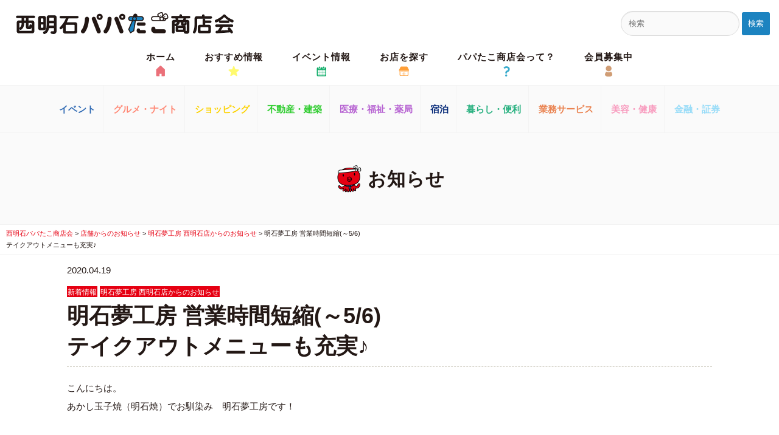

--- FILE ---
content_type: text/html; charset=UTF-8
request_url: https://papataco.jp/shop-news/yumekoubou/taisaku/
body_size: 8376
content:
<!DOCTYPE html>
<!--[if IE 6]>
<html id="ie6" lang="ja" prefix="og: http://ogp.me/ns#">
<![endif]-->
<!--[if IE 7]>
<html id="ie7" lang="ja" prefix="og: http://ogp.me/ns#">
<![endif]-->
<!--[if IE 8]>
<html id="ie8" lang="ja" prefix="og: http://ogp.me/ns#">
<![endif]-->
<!--[if !(IE 6) & !(IE 7) & !(IE 8)]><!-->
<html lang="ja" prefix="og: http://ogp.me/ns#">
<!--<![endif]-->
<head>
<meta charset="UTF-8" />
<meta name="viewport" content="width=device-width" />
<meta name="format-detection" content="telephone=no">
<link rel="shortcut icon" href="https://papataco.jp/wp-content/themes/nishiakashikita_s/images/common/favicon.ico">

<meta name="keywords" content="西明石,パパたこ,商店会,飲食店,グルメ,物販,ホテル,お店,イベント,ショップ">
<meta name="google-site-verification" content="ExJJ_4OYSCF_b-oj-hgVLeBoOFBcTPuW6TaW2ipmcSE" />
<script src="https://papataco.jp/wp-content/themes/nishiakashikita_s/js/jquery.min.js" type="text/javascript"></script>
<script src="https://papataco.jp/wp-content/themes/nishiakashikita_s/fancybox/jquery.fancybox.js" type="text/javascript"></script>
<script src="https://papataco.jp/wp-content/themes/nishiakashikita_s/js/common.js" type="text/javascript"></script>
<script src="https://papataco.jp/wp-content/themes/nishiakashikita_s/js/yubinbango.js" type="text/javascript"></script>
<link rel="profile" href="https://gmpg.org/xfn/11" /><link rel="stylesheet" type="text/css" media="all" href="https://papataco.jp/wp-content/themes/nishiakashikita_s/style.css" />
<link rel="pingback" href="https://papataco.jp/xmlrpc.php" />
<link rel="stylesheet" type="text/css" media="all" href="https://papataco.jp/wp-content/themes/nishiakashikita_s/css/format.css" />
<link rel="stylesheet" type="text/css" media="all" href="https://papataco.jp/wp-content/themes/nishiakashikita_s/css/common_pc.css" />
<link rel="stylesheet" type="text/css" media="all" href="https://papataco.jp/wp-content/themes/nishiakashikita_s/css/common_sp.css" />
<link rel="stylesheet" type="text/css" media="all" href="https://papataco.jp/wp-content/themes/nishiakashikita_s/css/low_pc.css" />
<link rel="stylesheet" type="text/css" media="all" href="https://papataco.jp/wp-content/themes/nishiakashikita_s/css/low_sp.css" />
<link rel="stylesheet" type="text/css" media="all" href="https://papataco.jp/wp-content/themes/nishiakashikita_s/fancybox/jquery.fancybox.css"  />
<link href="https://fonts.googleapis.com/css?family=Abril+Fatface" rel="stylesheet">
<script>
	$(document).ready(function() {
	$("a[rel=example_group]").fancybox({
		'transitionIn'		: 'none',
		'transitionOut'		: 'none',
		'titlePosition' 	: 'over',
		'titleFormat'		: function(title, currentArray, currentIndex, currentOpts) {
			return '<span id="fancybox-title-over">Image ' + (currentIndex + 1) + ' / ' + currentArray.length + (title.length ? ' &nbsp; ' + title : '') + '</span>';
		}
	});
	});
</script>
<!--[if lt IE 9]>
<script src="https://papataco.jp/wp-content/themes/nishiakashikita_s/js/html5.js" type="text/javascript"></script>
<![endif]-->

<!-- This site is optimized with the Yoast SEO plugin v9.4 - https://yoast.com/wordpress/plugins/seo/ -->
<title>明石夢工房 営業時間短縮(～5/6)テイクアウトメニューも充実♪ | 西明石パパたこ商店会</title>
<link rel="canonical" href="https://papataco.jp/shop-news/yumekoubou/taisaku/" />
<meta property="og:locale" content="ja_JP" />
<meta property="og:type" content="article" />
<meta property="og:title" content="明石夢工房 営業時間短縮(～5/6)テイクアウトメニューも充実♪ | 西明石パパたこ商店会" />
<meta property="og:description" content="こんにちは。 あかし玉子焼（明石焼）でお馴染み　明石夢工房です！ 営業時間短縮の &hellip; 続きを読む &rarr;" />
<meta property="og:url" content="https://papataco.jp/shop-news/yumekoubou/taisaku/" />
<meta property="og:site_name" content="西明石パパたこ商店会" />
<meta property="article:section" content="明石夢工房 西明石店からのお知らせ" />
<meta property="article:published_time" content="2020-04-19T02:42:25+00:00" />
<meta property="article:modified_time" content="2020-05-09T09:44:01+00:00" />
<meta property="og:updated_time" content="2020-05-09T09:44:01+00:00" />
<meta property="og:image" content="https://papataco.jp/wp-content/uploads/takeout_e.jpg" />
<meta property="og:image:secure_url" content="https://papataco.jp/wp-content/uploads/takeout_e.jpg" />
<meta property="og:image:width" content="640" />
<meta property="og:image:height" content="480" />
<meta name="twitter:card" content="summary_large_image" />
<meta name="twitter:description" content="こんにちは。 あかし玉子焼（明石焼）でお馴染み　明石夢工房です！ 営業時間短縮の &hellip; 続きを読む &rarr;" />
<meta name="twitter:title" content="明石夢工房 営業時間短縮(～5/6)テイクアウトメニューも充実♪ | 西明石パパたこ商店会" />
<meta name="twitter:image" content="https://papataco.jp/wp-content/uploads/takeout_e.jpg" />
<!-- / Yoast SEO plugin. -->

<link rel='dns-prefetch' href='//www.google.com' />
<link rel='dns-prefetch' href='//s.w.org' />
<link rel="alternate" type="application/rss+xml" title="西明石パパたこ商店会 &raquo; フィード" href="https://papataco.jp/feed/" />
<link rel="alternate" type="application/rss+xml" title="西明石パパたこ商店会 &raquo; コメントフィード" href="https://papataco.jp/comments/feed/" />
<link rel="alternate" type="application/rss+xml" title="西明石パパたこ商店会 &raquo; 明石夢工房 営業時間短縮(～5/6)テイクアウトメニューも充実♪ のコメントのフィード" href="https://papataco.jp/shop-news/yumekoubou/taisaku/feed/" />
		<script type="text/javascript">
			window._wpemojiSettings = {"baseUrl":"https:\/\/s.w.org\/images\/core\/emoji\/11\/72x72\/","ext":".png","svgUrl":"https:\/\/s.w.org\/images\/core\/emoji\/11\/svg\/","svgExt":".svg","source":{"concatemoji":"https:\/\/papataco.jp\/wp-includes\/js\/wp-emoji-release.min.js?ver=5.0.22"}};
			!function(e,a,t){var n,r,o,i=a.createElement("canvas"),p=i.getContext&&i.getContext("2d");function s(e,t){var a=String.fromCharCode;p.clearRect(0,0,i.width,i.height),p.fillText(a.apply(this,e),0,0);e=i.toDataURL();return p.clearRect(0,0,i.width,i.height),p.fillText(a.apply(this,t),0,0),e===i.toDataURL()}function c(e){var t=a.createElement("script");t.src=e,t.defer=t.type="text/javascript",a.getElementsByTagName("head")[0].appendChild(t)}for(o=Array("flag","emoji"),t.supports={everything:!0,everythingExceptFlag:!0},r=0;r<o.length;r++)t.supports[o[r]]=function(e){if(!p||!p.fillText)return!1;switch(p.textBaseline="top",p.font="600 32px Arial",e){case"flag":return s([55356,56826,55356,56819],[55356,56826,8203,55356,56819])?!1:!s([55356,57332,56128,56423,56128,56418,56128,56421,56128,56430,56128,56423,56128,56447],[55356,57332,8203,56128,56423,8203,56128,56418,8203,56128,56421,8203,56128,56430,8203,56128,56423,8203,56128,56447]);case"emoji":return!s([55358,56760,9792,65039],[55358,56760,8203,9792,65039])}return!1}(o[r]),t.supports.everything=t.supports.everything&&t.supports[o[r]],"flag"!==o[r]&&(t.supports.everythingExceptFlag=t.supports.everythingExceptFlag&&t.supports[o[r]]);t.supports.everythingExceptFlag=t.supports.everythingExceptFlag&&!t.supports.flag,t.DOMReady=!1,t.readyCallback=function(){t.DOMReady=!0},t.supports.everything||(n=function(){t.readyCallback()},a.addEventListener?(a.addEventListener("DOMContentLoaded",n,!1),e.addEventListener("load",n,!1)):(e.attachEvent("onload",n),a.attachEvent("onreadystatechange",function(){"complete"===a.readyState&&t.readyCallback()})),(n=t.source||{}).concatemoji?c(n.concatemoji):n.wpemoji&&n.twemoji&&(c(n.twemoji),c(n.wpemoji)))}(window,document,window._wpemojiSettings);
		</script>
		<style type="text/css">
img.wp-smiley,
img.emoji {
	display: inline !important;
	border: none !important;
	box-shadow: none !important;
	height: 1em !important;
	width: 1em !important;
	margin: 0 .07em !important;
	vertical-align: -0.1em !important;
	background: none !important;
	padding: 0 !important;
}
</style>
<link rel='stylesheet' id='wp-block-library-css'  href='https://papataco.jp/wp-includes/css/dist/block-library/style.min.css?ver=5.0.22' type='text/css' media='all' />
<link rel='stylesheet' id='contact-form-7-css'  href='https://papataco.jp/wp-content/plugins/contact-form-7/includes/css/styles.css?ver=4.6.1' type='text/css' media='all' />
<link rel='stylesheet' id='contact-form-7-confirm-css'  href='https://papataco.jp/wp-content/plugins/contact-form-7-add-confirm/includes/css/styles.css?ver=5.1' type='text/css' media='all' />
<script>if (document.location.protocol != "https:") {document.location = document.URL.replace(/^http:/i, "https:");}</script><script type='text/javascript' src='https://papataco.jp/wp-includes/js/jquery/jquery.js?ver=1.12.4'></script>
<script type='text/javascript' src='https://papataco.jp/wp-includes/js/jquery/jquery-migrate.min.js?ver=1.4.1'></script>
<link rel='https://api.w.org/' href='https://papataco.jp/wp-json/' />
<link rel="EditURI" type="application/rsd+xml" title="RSD" href="https://papataco.jp/xmlrpc.php?rsd" />
<link rel="wlwmanifest" type="application/wlwmanifest+xml" href="https://papataco.jp/wp-includes/wlwmanifest.xml" /> 
<meta name="generator" content="WordPress 5.0.22" />
<link rel='shortlink' href='https://papataco.jp/?p=1035' />
<link rel="alternate" type="application/json+oembed" href="https://papataco.jp/wp-json/oembed/1.0/embed?url=https%3A%2F%2Fpapataco.jp%2Fshop-news%2Fyumekoubou%2Ftaisaku%2F" />
<link rel="alternate" type="text/xml+oembed" href="https://papataco.jp/wp-json/oembed/1.0/embed?url=https%3A%2F%2Fpapataco.jp%2Fshop-news%2Fyumekoubou%2Ftaisaku%2F&#038;format=xml" />
<script type="text/javascript">
	window._wp_rp_static_base_url = 'https://wprp.sovrn.com/static/';
	window._wp_rp_wp_ajax_url = "https://papataco.jp/wp-admin/admin-ajax.php";
	window._wp_rp_plugin_version = '3.6.4';
	window._wp_rp_post_id = '1035';
	window._wp_rp_num_rel_posts = '6';
	window._wp_rp_thumbnails = true;
	window._wp_rp_post_title = '%E6%98%8E%E7%9F%B3%E5%A4%A2%E5%B7%A5%E6%88%BF+%E5%96%B6%E6%A5%AD%E6%99%82%E9%96%93%E7%9F%AD%E7%B8%AE%28%EF%BD%9E5%2F6%29%3Cbr+%2F%3E%E3%83%86%E3%82%A4%E3%82%AF%E3%82%A2%E3%82%A6%E3%83%88%E3%83%A1%E3%83%8B%E3%83%A5%E3%83%BC%E3%82%82%E5%85%85%E5%AE%9F%E2%99%AA';
	window._wp_rp_post_tags = [];
	window._wp_rp_promoted_content = true;
</script>
<link rel="stylesheet" href="https://papataco.jp/wp-content/plugins/wordpress-23-related-posts-plugin/static/themes/vertical-m.css?version=3.6.4" />
		<style type="text/css">.recentcomments a{display:inline !important;padding:0 !important;margin:0 !important;}</style>
		<link rel="icon" href="https://papataco.jp/wp-content/uploads/cropped-favicon-papatako-32x32.jpg" sizes="32x32" />
<link rel="icon" href="https://papataco.jp/wp-content/uploads/cropped-favicon-papatako-192x192.jpg" sizes="192x192" />
<link rel="apple-touch-icon-precomposed" href="https://papataco.jp/wp-content/uploads/cropped-favicon-papatako-180x180.jpg" />
<meta name="msapplication-TileImage" content="https://papataco.jp/wp-content/uploads/cropped-favicon-papatako-270x270.jpg" />
<!-- Global site tag (gtag.js) - Google Analytics -->
<script async src="https://www.googletagmanager.com/gtag/js?id=UA-128552869-9"></script>
<script>
  window.dataLayer = window.dataLayer || [];
  function gtag(){dataLayer.push(arguments);}
  gtag('js', new Date());

  gtag('config', 'UA-128552869-9');
</script>
</head>

<body data-rsssl=1 class="post-template-default single single-post postid-1035 single-format-standard single-author singular two-column right-sidebar">
<div id="page">
	<header>
			<div id="head">
						<p id="logo"><a href="https://papataco.jp/"><img src="https://papataco.jp/wp-content/themes/nishiakashikita_s/images/common/logo.png" alt="西明石パパたこ商店会 ロゴ"></a></p>
						<h1>ようこそ西明石パパたこ商店会へ！</h1>
						<div class="utilarea">
								<form method="get" id="searchform" action="https://papataco.jp/">
		<label for="s" class="assistive-text">検索</label>
		<input type="text" class="field" name="s" id="s" placeholder="検索" />
		<input type="submit" class="submit" name="submit" id="searchsubmit" value="検索" />
	</form>
						</div>
				</div>
				<div id="nav_pc">
						<div>
								<ul>
									<li><a href="https://papataco.jp/">ホーム</a></li><li><a href="https://papataco.jp/pickup/">おすすめ情報</a></li><li><a href="https://papataco.jp/event/">イベント情報</a></li><li><a href="https://papataco.jp/shopsearch/">お店を探す</a></li><li><a href="https://papataco.jp/about/">パパたこ商店会って？</a></li><li><a href="https://papataco.jp/recruit/">会員募集中</a></li>
								</ul>
						</div>
				</div>
				<ul id="genre_nav">
						<li class="cat-item cat-item-20"><a href="https://papataco.jp/category/event/" >イベント</a>
</li>
	<li class="cat-item cat-item-2"><a href="https://papataco.jp/category/gourmet-night/" >グルメ・ナイト</a>
</li>
	<li class="cat-item cat-item-8"><a href="https://papataco.jp/category/shopping/" >ショッピング</a>
</li>
	<li class="cat-item cat-item-11"><a href="https://papataco.jp/category/housing/" >不動産・建築</a>
</li>
	<li class="cat-item cat-item-12"><a href="https://papataco.jp/category/medical/" >医療・福祉・薬局</a>
</li>
	<li class="cat-item cat-item-4"><a href="https://papataco.jp/category/hotel/" >宿泊</a>
</li>
	<li class="cat-item cat-item-10"><a href="https://papataco.jp/category/life/" >暮らし・便利</a>
</li>
	<li class="cat-item cat-item-23"><a href="https://papataco.jp/category/service/" >業務サービス</a>
</li>
	<li class="cat-item cat-item-5"><a href="https://papataco.jp/category/beauty/" >美容・健康</a>
</li>
	<li class="cat-item cat-item-22"><a href="https://papataco.jp/category/financial/" >金融・証券</a>
</li>
				</ul>
		</header>
	<!-- <ul id="fix_nav" class="pc">
		<li><a href="https://papataco.jp/map/">マップから探す</a></li>
		<li><a href="https://papataco.jp/genre/">ジャンルから探す</a></li>
	</ul> -->

	<div id="head_sp">
    <div class="cont">
      <div class="ccont">
          <h2><a href="https://papataco.jp/"><img src="https://papataco.jp/wp-content/themes/nishiakashikita_s/images/common/logo.png" alt="西明石パパたこ商店会 ロゴ"></a></h2>
	        <ul class="gmenu">
	          <li><a class="menu-trigger menu_btn"><span></span><span></span><span></span></a><span class="btn_name">メニュー</span></li>
	        </ul>
					<nav class="genre_nav">
						<div>
							<ul>
									<li class="cat-item cat-item-28"><a href="https://papataco.jp/category/amusement/" >アミューズメント</a>
</li>
	<li class="cat-item cat-item-20"><a href="https://papataco.jp/category/event/" >イベント</a>
</li>
	<li class="cat-item cat-item-2"><a href="https://papataco.jp/category/gourmet-night/" >グルメ・ナイト</a>
</li>
	<li class="cat-item cat-item-8"><a href="https://papataco.jp/category/shopping/" >ショッピング</a>
</li>
	<li class="cat-item cat-item-7"><a href="https://papataco.jp/category/night/" >ナイト</a>
</li>
	<li class="cat-item cat-item-11"><a href="https://papataco.jp/category/housing/" >不動産・建築</a>
</li>
	<li class="cat-item cat-item-12"><a href="https://papataco.jp/category/medical/" >医療・福祉・薬局</a>
</li>
	<li class="cat-item cat-item-4"><a href="https://papataco.jp/category/hotel/" >宿泊</a>
</li>
	<li class="cat-item cat-item-25"><a href="https://papataco.jp/category/shop-news/" >店舗からのお知らせ</a>
<ul class='children'>
	<li class="cat-item cat-item-27"><a href="https://papataco.jp/category/shop-news/yumekoubou/" >明石夢工房 西明石店からのお知らせ</a>
</li>
</ul>
</li>
	<li class="cat-item cat-item-10"><a href="https://papataco.jp/category/life/" >暮らし・便利</a>
</li>
	<li class="cat-item cat-item-23"><a href="https://papataco.jp/category/service/" >業務サービス</a>
</li>
	<li class="cat-item cat-item-5"><a href="https://papataco.jp/category/beauty/" >美容・健康</a>
</li>
	<li class="cat-item cat-item-22"><a href="https://papataco.jp/category/financial/" >金融・証券</a>
</li>
							</ul>
						</div>
					</nav>
    </div>

    </div>
    <div class="nav_sp sp">
			<ul>
				<li><a href="https://papataco.jp/">ホーム</a></li><li><a href="https://papataco.jp/pickup/">おすすめ情報</a></li><li><a href="https://papataco.jp/event/">イベント情報</a></li><li><a href="https://papataco.jp/shopsearch/">お店を探す</a></li><li><a href="https://papataco.jp/about/">パパたこ商店会って？</a></li><li><a href="https://papataco.jp/recruit/">会員募集中</a></li>
			</ul>
    </div>
  </div>


<div id="main">
        <div id ="pagecontent">
        	<div class="breadcrumbs">
				<!-- Breadcrumb NavXT 6.0.4 -->
<span property="itemListElement" typeof="ListItem"><a property="item" typeof="WebPage" title="西明石パパたこ商店会へ移動" href="https://papataco.jp" class="home"><span property="name">西明石パパたこ商店会</span></a><meta property="position" content="1"></span> &gt; <span property="itemListElement" typeof="ListItem"><a property="item" typeof="WebPage" title="店舗からのお知らせのカテゴリーアーカイブへ移動" href="https://papataco.jp/category/shop-news/" class="taxonomy category"><span property="name">店舗からのお知らせ</span></a><meta property="position" content="2"></span> &gt; <span property="itemListElement" typeof="ListItem"><a property="item" typeof="WebPage" title="明石夢工房 西明石店からのお知らせのカテゴリーアーカイブへ移動" href="https://papataco.jp/category/shop-news/yumekoubou/" class="taxonomy category"><span property="name">明石夢工房 西明石店からのお知らせ</span></a><meta property="position" content="3"></span> &gt; <span property="itemListElement" typeof="ListItem"><span property="name">明石夢工房 営業時間短縮(～5/6)<br />テイクアウトメニューも充実♪</span><meta property="position" content="4"></span>            </div>
            <div class="pagetittle" id="news">
                <div class="bg"></div>
                <div class="cont">
                <h2 class="font_tb">お知らせ<span>NEWS</span></h2>
                </div>
            </div>
            	<div id="pwrap" class="nolead">
            	<div id="content" role="main" class="lowcontents">

				<div class="nsingle">
				                <p class="n_time">2020.04.19</p>
                <p class="cat_icon"><a href="https://papataco.jp/category/new/" rel="category tag">新着情報</a> <a href="https://papataco.jp/category/shop-news/yumekoubou/" rel="category tag">明石夢工房 西明石店からのお知らせ</a></p>
                <p class="n_tittle">明石夢工房 営業時間短縮(～5/6)<br />テイクアウトメニューも充実♪</p>


					
<article id="post-1035" class="post-1035 post type-post status-publish format-standard has-post-thumbnail hentry category-new category-yumekoubou">
	<header class="entry-header">
		<h1 class="entry-title">明石夢工房 営業時間短縮(～5/6)<br />テイクアウトメニューも充実♪</h1>

				<div class="entry-meta">
			<span class="sep">投稿日時: </span><a href="https://papataco.jp/shop-news/yumekoubou/taisaku/" title="11:42 AM" rel="bookmark"><time class="entry-date" datetime="2020-04-19T11:42:25+00:00">2020年4月19日</time></a><span class="by-author"> <span class="sep"> 投稿者: </span> <span class="author vcard"><a class="url fn n" href="https://papataco.jp/author/nishiakashikita_s/" title="nishiakashikita_s の投稿をすべて表示" rel="author">nishiakashikita_s</a></span></span>		</div><!-- .entry-meta -->
			</header><!-- .entry-header -->

	<div class="entry-content">
		<p>こんにちは。<br />
あかし玉子焼（明石焼）でお馴染み　明石夢工房です！</p>
<div class="item">
<h3>営業時間短縮のお知らせ</h3>
<p>新型コロナウイルス感染拡大防止策として、営業時間を短縮いたします。<br />
<em>5月6日(水)まで</em></p>
<p><em>11:00～20:00</em>（L.O.20:00）<br />
<br />
また<em>4月21日(火)</em>は定休日ですが、<br />
<em>テイクアウトのみ11:00～15:00</em>（L.O.15:00）でお待ちしています！</p>
<p>&nbsp;</p>
<p>お客様にはご不便をおかけしますが、ご理解のほどよろしくお願い申しあげます。<br />

</div>
<div class="item">
<h3>テイクアウトメニューも充実！</h3>
<p>あかし玉子焼はもちろん、一品料理やオムタマ、おやつに福玉焼、お得なランチセットメニューもご用意しています。<br />
事前にお電話でご予約いただくと待たずにお持ち帰りいただけますよ♪</p>
<h4>お得なランチセット</h4>
<p>お得で美味しいセットが2種類！<br />
<em>数量限定！660円(税込)</em><br />
<font size="2">※割引券等の使用はできません</font></p>
<h5>ランチセットA <br / class="sp">ぼっかけそば飯＆淡路玉ねぎコロッケ</h5>
<p><img src="https://papataco.jp/wp-content/uploads/lunch_a.jpg" alt="ランチセットA" /></p>
<h5>ランチセットB <br / class="sp">あかし玉子焼＆淡路玉ねぎコロッケ</h5>
<p><img src="https://papataco.jp/wp-content/uploads/lunch_b.jpg" alt="ランチセットB" /></p>
<h4>あかし玉子焼、一品料理など</h4>
<p class="text">
テイクアウトでも美味しいものがたくさん！ぜひお召し上がりください♪
</p>
<p><img src="https://papataco.jp/wp-content/uploads/takeout.jpg" alt="テイクアウトメニュー" />
</div>
<div class="item PmT30">
<h3>お家で楽しめるあかし玉子焼粉セットもオススメ</h3>
<p><img src="https://papataco.jp/wp-content/uploads/kona-set2.jpg" alt="" width="800" height="565" /></p>
<p class="text">
大好評のお家で明石焼ができるあかし玉子焼粉セット！<br />
ホットプレートとタコを準備するだけ。<br />
オススメです～！<br />
店頭でご購入いただけます。<br />
<br />
Let&#8217;s明石焼パーティー♪</p>
<p>タコ以外を入れても美味しく楽しめますよ！</p>
<p><img src="https://papataco.jp/wp-content/uploads/kona-set.jpg" alt="明石夢工房 あかし玉子焼粉セット" width="50%" /></p>
<div class="item">
<p class="text">
テイクアウトメニューも充実した「明石夢工房」西明石店に、ぜひお立ち寄りください。
</p>
<p></p>
<p class="text">
<a href="../yumekoubou/">■明石夢工房　西明石店</a><br />
　明石市花園町3-13<br />
　電話番号　078-929-1188<br />
　営業時間　※5/6(水)まで短縮営業<br />
　　　　　　11:00～20:00（L.O.20:00）<br />
　　　　　　<通常>11:00～22:00（L.O.21:45）<br />
　定休日　火曜日<br />
　　　　　 ※4/21(火)はテイクアウトのみ営業<br />
　　　　　  11:00～15:00（L.O.15:00）
</p>
</div>

<div class="wp_rp_wrap  wp_rp_vertical_m" id="wp_rp_first"><div class="wp_rp_content"><h3 class="related_post_title">あなたにオススメの記事</h3><ul class="related_post wp_rp"><li data-position="0" data-poid="in-1717" data-post-type="none" ><a href="https://papataco.jp/new/ganbaro/" class="wp_rp_thumbnail"><img src="https://papataco.jp/wp-content/uploads/20210220_campaign-150x150.jpg" alt="がんばろう西明石！キャンペーン&lt;br /&gt;付箋プレゼント♪" width="150" height="150" /></a><a href="https://papataco.jp/new/ganbaro/" class="wp_rp_title">がんばろう西明石！キャンペーン<br />付箋プレゼント♪</a></li><li data-position="1" data-poid="in-1544" data-post-type="none" ><a href="https://papataco.jp/new/taisaku0905/" class="wp_rp_thumbnail"><img src="https://papataco.jp/wp-content/uploads/20200910kansenboshitaisaku-150x150.jpg" alt="感染防止対策実施中～安心してご利用ください～" width="150" height="150" /></a><a href="https://papataco.jp/new/taisaku0905/" class="wp_rp_title">感染防止対策実施中～安心してご利用ください～</a></li><li data-position="2" data-poid="in-3310" data-post-type="none" ><a href="https://papataco.jp/new/illumination2025/" class="wp_rp_thumbnail"><img src="https://papataco.jp/wp-content/uploads/202511_icatch-150x150.jpg" alt="2025年12月1日(月)18時～イルミネーション点灯式開催!!" width="150" height="150" /></a><a href="https://papataco.jp/new/illumination2025/" class="wp_rp_title">2025年12月1日(月)18時～イルミネーション点灯式開催!!</a></li><li data-position="3" data-poid="in-3150" data-post-type="none" ><a href="https://papataco.jp/new/yoichi2025/" class="wp_rp_thumbnail"><img src="https://papataco.jp/wp-content/uploads/icatch-202507-150x150.jpg" alt="「第５回パパたこ夜市」のご案内" width="150" height="150" /></a><a href="https://papataco.jp/new/yoichi2025/" class="wp_rp_title">「第５回パパたこ夜市」のご案内</a></li><li data-position="4" data-poid="in-2742" data-post-type="none" ><a href="https://papataco.jp/new/illumination2024/" class="wp_rp_thumbnail"><img src="https://papataco.jp/wp-content/uploads/202411_icatch-150x150.jpg" alt="2024年12月2日(月)18時～イルミネーション点灯" width="150" height="150" /></a><a href="https://papataco.jp/new/illumination2024/" class="wp_rp_title">2024年12月2日(月)18時～イルミネーション点灯</a></li><li data-position="5" data-poid="in-2593" data-post-type="none" ><a href="https://papataco.jp/pickup/necchusho/" class="wp_rp_thumbnail"><img src="https://papataco.jp/wp-content/uploads/icatch-necchu-sho2-150x150.jpg" alt="熱中症に気を付けて" width="150" height="150" /></a><a href="https://papataco.jp/pickup/necchusho/" class="wp_rp_title">熱中症に気を付けて</a></li></ul></div></div>
			</div><!-- .entry-content -->

	<footer class="entry-meta">
		カテゴリー: <a href="https://papataco.jp/category/new/" rel="category tag">新着情報</a>, <a href="https://papataco.jp/category/shop-news/yumekoubou/" rel="category tag">明石夢工房 西明石店からのお知らせ</a> &nbsp; 作成者: <a href="https://papataco.jp/author/nishiakashikita_s/">nishiakashikita_s</a> <a href="https://papataco.jp/shop-news/yumekoubou/taisaku/" title="明石夢工房 営業時間短縮(～5/6)テイクアウトメニューも充実♪ へのパーマリンク" rel="bookmark">パーマリンク</a>		
			</footer><!-- .entry-meta -->
</article><!-- #post-1035 -->

					<nav id="nav-single">
                        <p class="linknews"><a href="https://papataco.jp/news">一覧へ戻る</a></a>
						<h3 class="assistive-text">投稿ナビゲーション</h3>
						<span class="nav-previous"><a href="https://papataco.jp/shop-news/yumekoubou/omutama/" rel="prev"><span class="meta-nav">&larr;前へ</span></a></span>
						<span class="nav-next"><a href="https://papataco.jp/shop-news/yumekoubou/akashi-closed/" rel="next"><span class="meta-nav">次へ&rarr;</span></a></span>
					</nav><!-- #nav-single -->

				                </div>
                
                


			</div><!-- #content -->
            </div>
		</div><!-- #primary -->


	</div><!-- #main -->

	<footer>
      <div id="page_top"><img src="https://papataco.jp/wp-content/themes/nishiakashikita_s/images/common/pagetop.png"/></div>
			<div id="footer_contact">
        <h2><a href="https://papataco.jp/"><img src="https://papataco.jp/wp-content/themes/nishiakashikita_s/images/common/logo.png" alt="西明石パパたこ商店会 ロゴ"></a></h2>
				<div class="fnav">
					<ul>
						<li><a href="https://papataco.jp/">ホーム</a></li><li><a href="https://papataco.jp/pickup/">おすすめ情報</a></li><li><a href="https://papataco.jp/event/">イベント情報</a></li><li><a href="https://papataco.jp/shopsearch/">お店を探す</a></li><li><a href="https://papataco.jp/about/">パパたこ商店会って？</a></li><li><a href="https://papataco.jp/recruit/">会員募集中</a></li>
					</ul>
				</div>
			</div>
			<p class="copyright">&copy;2019-2024 nishiakashi papataco shotenkai.</p>
	</footer>
</div><!-- #page -->

<script type='text/javascript' src='https://papataco.jp/wp-includes/js/comment-reply.min.js?ver=5.0.22'></script>
<script type='text/javascript' src='https://papataco.jp/wp-content/plugins/contact-form-7/includes/js/jquery.form.min.js?ver=3.51.0-2014.06.20'></script>
<script type='text/javascript'>
/* <![CDATA[ */
var _wpcf7 = {"recaptcha":{"messages":{"empty":"\u3042\u306a\u305f\u304c\u30ed\u30dc\u30c3\u30c8\u3067\u306f\u306a\u3044\u3053\u3068\u3092\u8a3c\u660e\u3057\u3066\u304f\u3060\u3055\u3044\u3002"}}};
/* ]]> */
</script>
<script type='text/javascript' src='https://papataco.jp/wp-content/plugins/contact-form-7/includes/js/scripts.js?ver=4.6.1'></script>
<script type='text/javascript' src='https://papataco.jp/wp-content/plugins/contact-form-7-add-confirm/includes/js/scripts.js?ver=5.1'></script>
<script type='text/javascript'>
var renderInvisibleReCaptcha = function() {

    for (var i = 0; i < document.forms.length; ++i) {
        var form = document.forms[i];
        var holder = form.querySelector('.inv-recaptcha-holder');

        if (null === holder) continue;
		holder.innerHTML = '';

         (function(frm){
			var cf7SubmitElm = frm.querySelector('.wpcf7-submit');
            var holderId = grecaptcha.render(holder,{
                'sitekey': '6LcPmdIUAAAAALuuAqqwkrskzFY8HLlQ9jdWina0', 'size': 'invisible', 'badge' : 'inline',
                'callback' : function (recaptchaToken) {
					if((null !== cf7SubmitElm) && (typeof jQuery != 'undefined')){jQuery(frm).submit();grecaptcha.reset(holderId);return;}
					 HTMLFormElement.prototype.submit.call(frm);
                },
                'expired-callback' : function(){grecaptcha.reset(holderId);}
            });

			if(null !== cf7SubmitElm && (typeof jQuery != 'undefined') ){
				jQuery(cf7SubmitElm).off('click').on('click', function(clickEvt){
					clickEvt.preventDefault();
					grecaptcha.execute(holderId);
				});
			}
			else
			{
				frm.onsubmit = function (evt){evt.preventDefault();grecaptcha.execute(holderId);};
			}


        })(form);
    }
};
</script>
<script type='text/javascript' async defer src='https://www.google.com/recaptcha/api.js?onload=renderInvisibleReCaptcha&#038;render=explicit'></script>
<script type='text/javascript' src='https://papataco.jp/wp-includes/js/wp-embed.min.js?ver=5.0.22'></script>

</body>
</html>


--- FILE ---
content_type: text/css
request_url: https://papataco.jp/wp-content/themes/nishiakashikita_s/style.css
body_size: -10
content:
@charset "utf-8";
/* CSS Document */

/*
Theme Name: nishiakashikita_s
Text Domain: nishiakashikita_s
*/


--- FILE ---
content_type: text/css
request_url: https://papataco.jp/wp-content/themes/nishiakashikita_s/css/format.css
body_size: 1388
content:
@charset "utf-8";
/* CSS Document */

/* ---------- common ---------- */
@font-face {
	font-family: "kaisho";
	src: url(../font/kaisho.woff)
     format("woff");
}
body {
	color:#231815;
	line-height:1.8;
	font-size:15px;
	margin:0px;
	font-family: "ヒラギノ丸ゴ Pro W4","ヒラギノ丸ゴ Pro","Hiragino Maru Gothic Pro","ヒラギノ角ゴ Pro W3","Hiragino Kaku Gothic Pro","HG丸ｺﾞｼｯｸM-PRO","HGMaruGothicMPRO",'Hiragino Kaku Gothic Pro', 'ヒラギノ角ゴ Pro W3', Osaka, 'MS PGothic', arial, helvetica, sans-serif;
}

p{
	font-size:15px;
	font-weight:500;
	margin:0px;
	color:#231815;
	line-height:2;
}

body, div, dl, dt, dd, ul, ol, li, h1, h2, h3, h4, h5, h6, pre, form, fieldset, input, textarea, p, blockquote, th, td {
    margin: 0;
    padding: 0;
}

a{
	cursor: pointer;
	text-decoration:none;
	color:#316bb4;
}

a:hover{
	/* color: #a70005; */
}

a img{
    -webkit-transition: .3s ease-out;
    -moz-transition: .3s ease-out;
    -ms-transition: .3s ease-out;
    transition: .3s ease-out;
}

a img:hover{
	opacity:.7;
}

ul,ol {
	list-style-type: none;
}
.list {
	padding-left:20px;
}
.list li {
	list-style-type: disc;
	margin-bottom: 0.4em;
}
.bold {
	font-weight:bold;
}

img {
	border-style:none;
	margin: 0;
	padding: 0;
	vertical-align: bottom;
	border: 0;
	max-width:100%;
}


table {
    border-collapse: collapse;
    border-spacing: 0;
}
input[type=text], input[type=password], input[type=email], input[type=url], input[type=number], input[type=tel], input[type=date], input[type=datetime], select, textarea {
    background: #fafafa;
    -moz-box-shadow: inset 0 1px 1px rgba(0,0,0,0.1);
    -webkit-box-shadow: inset 0 1px 1px rgba(0,0,0,0.1);
    box-shadow: inset 0 1px 1px rgba(0,0,0,0.1);
    border: 1px solid #ddd;
    color: #333;
    font-weight: 500;
    font: 13.3333px Arial;
}

input[type=text], input[type=password], input[type=email], input[type=url], input[type=number] , input[type=tel], input[type=date], input[type=datetime], select {
    padding: 12px;
}

textarea {
	padding: 12px;
	width: calc(100% - 26px);
}


span.wpcf7-not-valid-tip {
    font-size: 12px;
}

.screen-reader-text,.assistive-text,footer.entry-meta{
	display:none;
}

img[class*="align"], img[class*="wp-image-"], #content .gallery .gallery-icon img {
    padding: 6px;
    max-width: 97.5%;
}

a{
	-webkit-tap-highlight-color:rgba(0,0,0,0);
}

/*マウスドラック時文字色背景食*/
::selection {background: #ffbf39; color: #fff;}
::-moz-selection {background:#ffbf39; color: #fff;}
input , textarea{
	webkit-border-radius:0;
	border-radius:0;
}

/*お問い合わせフォーム送信後文言表示*/
div.wpcf7-mail-sent-ok {
    border: 2px solid #ffcc00!important;
    margin-top: 48px!important;
    font-size: 12px;
    padding: 8px!important;
    margin-bottom: -15px!important;
}

/*お問い合わせフォーム送信エラー文言表示*/
div.wpcf7-validation-errors {
    border: 2px solid #8ac12a;
	font-size: 12px;
}

.entry-header{
	display:none;
}


table{
    background-color: rgba(255,255,255,0.6);
    border: 1px solid #f0f0f0;
    border-collapse: collapse;
    color: #333;
    border-bottom: 1px solid #f0f0f0;
    width: 100%;
}

th{
    vertical-align: middle;
    border-right: 1px solid #f0f0f0;
    padding: 10px;
    border-bottom: 1px solid #f0f0f0;
    letter-spacing: 0;
}

td{
    vertical-align: middle;
    border-right: 1px solid #f0f0f0;
    padding: 10px;
    border-bottom: 1px solid #f0f0f0;
    letter-spacing: 0;
}

th{
    background-color: #fbfbfb;
}

td{
	padding-left:1em;
}

tr{
    border-bottom: 1px solid #f0f0f0;
}

tr:last-child{
	border-bottom:none;
}

td:last-child{
	border-right:none;
}

.entry-content img, .comment-content img, .widget img{
    max-width: 100%;
	margin-bottom:10px;
}

.entry-meta{
	display:none;
}
.mT0 {
	margin-top:0px !important;
}


--- FILE ---
content_type: text/css
request_url: https://papataco.jp/wp-content/themes/nishiakashikita_s/css/common_pc.css
body_size: 7013
content:
@charset "utf-8";
/* CSS Document */
.caution {
	color:#f75d00
}
/*.font_tb {
	font-family:"鉄瓶ゴシック", 游ゴシック, YuGothic, 'Franklin Gothic Medium' ,'ヒラギノ角ゴ ProN W3', 'Hiragino Kaku Gothic ProN', メイリオ, Meiryo, sans-serif;
	letter-spacing:1px;
}*/
.clear {
	clear:both;
}



@media all and (min-width: 768px){
.sp , #nav_sp , #head_sp , #pegetittle_sp{
	display:none !important;
}

a {
	-webkit-transition: .3s ease-out;
    -moz-transition: .3s ease-out;
    -ms-transition: .3s ease-out;
    transition: .3s ease-out;
}

#main{
    /* padding: 0 10px; */
    margin: auto;
    overflow: hidden;
    min-width: 1060px;
}


#cts_main{
    padding: 0px;
    margin: auto;
    width: calc(100% - 20px);
	max-width:1080px;
    padding-left: 10px;
    padding-right: 10px;
    margin-top: 40px;
    overflow: hidden;
}
#content{
    /* float: left; */
    margin: 0px!important;
    min-height: 10px;
}
.home #content {
	width:100% !important;
}
.home #content #twocolumn {
	width:  calc(100% - 20px);
	max-width:1060px;
	margin: auto;
	padding: 0 10px;
    overflow: hidden;
}
.home #content #twocolumn #lcolumn {
	max-width: 780px;
    float: left;
    width: 74%;
}

/*ヘッダー*/
header{
	min-width: 1060px;
	width: 100%;
	position: relative;
	z-index: 999;
	/* overflow:hidden;
	max-width: 1060px;
	height: 160px;*/
	margin: auto;
	height: 213px;
}
header .fcont .copy {
	color:#8b8b8b;
	font-size:11px;
}
header .cont{
    /*width: 960px;*/
    padding-top: 26px;
    padding-left: 10px;
    padding-right: 10px;
    margin: auto;
    position: relative;
}

header #logo {
	padding-top: 20px;
	z-index: 1;
	position: relative;
	width: 358px;
	margin-left: 2%;
}

header #logo img{
	width: 100%;
	margin: auto;
	display: block;
}
header #logo a {
	display: block;
}
header #logo a img:hover {
	opacity:1 !important;
}
header #logo span {
	font-size: 13px;
	font-weight: bold;
	display: block;
	color: #fe6000;
	letter-spacing: 2.4px;
}
header #fhead {
	background:#fcfcfc;
	height:40px;
    padding-top: 10px;
    width: 100%;
	letter-spacing: 1px;
}
header #fhead p {
	margin-left:5%;
    font-size: 12px;
}
}
@media all and (min-width: 979px) and (max-width: 1060px){
}
@media all and (min-width: 768px) and (max-width: 979px){

}
@media all and (min-width: 768px) and (max-width: 1140px){
header .copy {
}
}
@media all and (min-width: 768px) and (max-width: 980px){
/* header .copy {
    padding-top: 11px !important;
    width: 150px;
    float: left;
    line-height: 1.8;
    font-size: 9px !important;
} */
}
@media all and (min-width: 768px){
header .utilarea {
	position: absolute;
	right: 15px;
	top: 18px;
}
header .utilarea input[type="text"] {
	border-radius: 20px;
	-webkit-border-radius: 20px;
	-moz-border-radius: 20px;
}
header .utilarea input[type="submit"] {
	border: none;
	background: #1c83c0;
	color: #fff;
	padding: 10px;
	border-radius: 3px;
	-webkit-border-radius: 3px;
	-moz-border-radius: 3px;
}
header #head {
	overflow: hidden;
	position: relative;
	height: 60px;
}
.home header h1 {
	font-size: 14px;
	font-weight: 600;
	letter-spacing: 1px;
	padding-top: 5px;
	line-height: 2;
	position: absolute;
	left: 400px;
	top: 21px;
}
header .utilarea .head_contact {
	position:absolute;
    right: 0;
    top: 0px;
		z-index: 1000;
}
/*header .utilarea .head_contact.scroll {
	position:fixed;
    top: 50px;
	-webkit-animation-duration: 0.5s;
    animation-duration: 0.5s;
    -webkit-animation-fill-mode: both;
    animation-fill-mode: both;
}
@-webkit-keyframes fadeSlide {
  0% {
    opacity: 0;
    -webkit-transform: translate3d( 100%, 0, 0);
    transform: translate3d(100%, 0, 0);
  }

  100% {
    opacity: 1;
    -webkit-transform: none;
    transform: none;
  }
}
@keyframes fadeSlide {
  0% {
    opacity: 0;
    -webkit-transform: translate3d(100%, 0, 0);
    transform: translate3d(100%, 0, 0);
  }

  100% {
    opacity: 1;
    -webkit-transform: none;
    transform: none;
  }
}
.fadeSlide {
	-webkit-animation-name: fadeSlide;
	animation-name: fadeSlide;
}*/
header .utilarea .head_contact p {
	color:#fff;
	font-size:10px;
}
header .utilarea .head_contact .h_tel {
	width: 150px;
	height: 60px;
	color: #fff;
	background: url(../images/common/icon_telo_pc_on.png) no-repeat top 30px center #ea7c50;
	background-size: 31px;
	position: fixed;
	right: 0;
	top: 0;
	display: block;
	text-align: center;
	font-size: 15px;
	font-weight: bold;
	padding-top: 60px;
	letter-spacing: 1px;
}
/*header .utilarea .head_contact .h_tel.open {
	right: 0px;
}
header .utilarea .head_contact .h_tel:hover {
	background:#ed726f;
}*/
header .utilarea .head_contact .h_tel:hover img {
	opacity:1;
}
header .utilarea .head_contact .h_tel img {
	width:20px;
}
header .utilarea .head_contact a.h_mail {
	color: #fff;
	width: 220px;
	text-align: center;
	position: absolute;
	right: 0px;
	top: 22px;
  font-weight: 500;
	padding: 8px 0;
}
header .utilarea .head_contact a.h_mail i {
	width: 16px;
	position: absolute;
	left: 50px;
	top: 3px;
}
header .utilarea .head_contact a.h_mail i img {
	width: 100%;
}
header .utilarea .head_contact a.h_mail::before {
	content:"";
	width:100%;
	height:100%;
	position:absolute;
	z-index:-1;
	left:0;
	top: 0;
	border-radius: 25px;
	-webkit-border-radius: 25px;
	-moz-border-radius: 25px;
	transition:0.5s;
	background: #ea7c50; /* Old browsers */
	background: -moz-linear-gradient(left, #feba88 0%, #ea7c50 100%); /* FF3.6-15 */
	background: -webkit-linear-gradient(left, #feba88 0%, #ea7c50 100%); /* Chrome10-25,Safari5.1-6 */
	background: linear-gradient(to right, #feba88 0%, #ea7c50 100%); /* W3C, IE10+, FF16+, Chrome26+, Opera12+, Safari7+ */
	filter: progid:DXImageTransform.Microsoft.gradient( startColorstr='#feba88', endColorstr='#ea7c50',GradientType=1 ); /* IE6-9 */
}
header .utilarea .head_contact a.h_mail::after {
	content:"";
	width:100%;
	height:100%;
	position:absolute;
	z-index:-2;
	left:0;
	top: 0;
	transition:0.5s;
	border-radius: 25px;
	-webkit-border-radius: 25px;
	-moz-border-radius: 25px;
	background: #feba88; /* Old browsers */
	background: -moz-linear-gradient(left, #ea7c50 0%, #feba88 100%); /* FF3.6-15 */
	background: -webkit-linear-gradient(left, #ea7c50 0%, #feba88 100%); /* Chrome10-25,Safari5.1-6 */
	background: linear-gradient(to right, #ea7c50 0%, #feba88 100%); /* W3C, IE10+, FF16+, Chrome26+, Opera12+, Safari7+ */
	filter: progid:DXImageTransform.Microsoft.gradient( startColorstr='#ea7c50', endColorstr='#feba88',GradientType=1 ); /* IE6-9 */
}
header .utilarea .head_contact a.h_mail:hover::before {
	opacity: 0;
}
/*header .utilarea .head_contact .h_mail:hover {
	background: url(../images/common/icon_arrow_on_pc.png) no-repeat right 5px top 6px #fff;
    background-size: 10px;
	color:#ed726f;
}
header .utilarea .head_contact img {
	position:absolute;
	left: 15px;
    top: 15px;
}
/*header .utilarea ul {
    position: absolute;
    width: 220px;
    display: block;
    right: 50px;
    top: 8px;
}
header .utilarea ul li {
	position:absolute;
	top:0;
}
header .utilarea ul li:nth-child(1) {
	left:0px;
}
header .utilarea ul li:nth-child(2) {
	left:76px;
}
header .utilarea ul li:nth-child(3) {
	left:154px;
}
header .utilarea ul li a img {
	width:82px;
	height:82px;
}*/

#nav_pc{
    z-index: 999;
		margin:0;
}
#nav_pc.scroll{
	-webkit-animation-duration: 0.5s;
	animation-duration: 0.5s;
	-webkit-animation-fill-mode: both;
	animation-fill-mode: both;
	position: fixed;
	background: rgba(255, 255, 255, 0.9);
	top: 0;
	left: 0;
	height:60px;
	z-index: 100;
	width:100%;
	padding-bottom:0;
	box-shadow: 0 1px 1px rgba(0,0,0,0.1);
}
@-webkit-keyframes fadeInDown {
  0% {
    opacity: 0;
    -webkit-transform: translate3d(0, -100%, 0);
    transform: translate3d(0, -100%, 0);
  }

  100% {
    opacity: 1;
    -webkit-transform: none;
    transform: none;
  }
}
@keyframes fadeInDown {
  0% {
    opacity: 0;
    -webkit-transform: translate3d(0, -100%, 0);
    transform: translate3d(0, -100%, 0);
  }

  100% {
    opacity: 1;
    -webkit-transform: none;
    transform: none;
  }
}
.fadeInDown {
	-webkit-animation-name: fadeInDown;
	animation-name: fadeInDown;
}

#nav_pc.fixed{
	position:fixed;
	top:0px;
	z-index:999;
}
#nav_pc div{
	/*width: 1060px;*/
	padding: 0 10px;
	margin: 0 auto 0;
	position: relative;
	text-align: center;
}
#nav_pc div ul {
	width:100%;
}
#nav_pc.scroll div {
	padding:0;
	margin: 0 auto;
}
#nav_pc.scroll div ul {
	height:51px;
	padding:0;
	overflow:hidden;
	text-align: center;
}
#nav_pc .nav_scin {
    display: none !important;
}
#nav_pc.scroll .nav_scin {
    display: inline-block !important;
}

#nav_pc li{
	display:inline-block;
	vertical-align:top;
}
#nav_pc.scroll li {
	padding: 0;
}
#nav_pc a {
	text-decoration: none!important;
	font-size: 15px;
	font-weight: 600;
	color: #231815;
	display: block;
	letter-spacing:1px;
	-webkit-transition: .3s ease-out;
	-moz-transition: .3s ease-out;
	-ms-transition: .3s ease-out;
	border-bottom: 3px solid transparent;
	-webkit-transition: border-color 0.4s cubic-bezier(0.445, 0.05, 0.55, 0.95);
	transition: border-color 0.4s cubic-bezier(0.445, 0.05, 0.55, 0.95);
	padding: 20px 18px 20px 18px;
	margin: 0 6px;
	-webkit-transition: .3s ease-out;
	-moz-transition: .3s ease-out;
	-ms-transition: .3s ease-out;
	transition: .3s ease-out;
}
#nav_pc li a {
	background: url(../images/common/navicon01.png) no-repeat bottom center !important;
	background-size: 20px 20px !important;
}
#nav_pc li:nth-child(2) a {
	background: url(../images/common/navicon02.png) no-repeat bottom center !important;
	background-size: 20px 20px !important;
}
#nav_pc li:nth-child(3) a {
	background: url(../images/common/navicon03.png) no-repeat bottom center !important;
	background-size: 20px 20px !important;
}
#nav_pc li:nth-child(4) a {
	background: url(../images/common/navicon04.png) no-repeat bottom center !important;
	background-size: 20px 20px !important;
}
#nav_pc li:nth-child(5) a {
	background: url(../images/common/navicon05.png) no-repeat bottom center !important;
	background-size: 20px 20px !important;
}
#nav_pc li:nth-child(6) a {
	background: url(../images/common/navicon06.png) no-repeat bottom center !important;
	background-size: 20px 20px !important;
}
#nav_pc.scroll a{
	text-decoration: none!important;
	color: #231815;
	-webkit-transition: 0;
	-moz-transition: 0;
	-ms-transition: 0;
	padding-bottom: 6px;
	border-bottom: 3px solid transparent;
	-webkit-transition: border-color 0.4s cubic-bezier(0.445, 0.05, 0.55, 0.95);
	transition: border-color 0.4s cubic-bezier(0.445, 0.05, 0.55, 0.95);
	background: url(../images/common/nav_bg02_pc.jpg) no-repeat top 27px right;
	background-size: 1px;
	padding: 30px 10px 0px 10px;
	margin: 2px 0 0 ;
	-webkit-transition: .3s ease-out;
	-moz-transition: .3s ease-out;
	-ms-transition: .3s ease-out;
	transition: .3s ease-out;
}

#nav_pc.scroll a{
	background:none;
}

#nav_pc div a:hover{
	color:#e60012;
}

#nav_pc div a.current{
	color:#e60012;
}
.hmenuprice {
    left: 520px;
    margin-top: 0px !important;
    padding-bottom: 20px;
    display: none;
    top: 50px!important;
    z-index: 900;
    width: 194px;
    position: absolute !important;
    padding-top: 16px;
}
.scroll .hmenuprice {
	left:280px;
}
.hmenuprice ul{
    background-color: rgba(30, 185, 231,0.8);
    padding: 0 14px 4px 14px;
    z-index: 900;
    width: 170px;
    position: static;
}
.hmenuprice ul li{
    float: none!important;
    background-image: none!important;
    border-bottom: dotted 1px #96d9ec;
    width: 170px;
    padding-left: 0px!important;
    padding-right: 0px!important;
    padding-top: 6px;
    padding-bottom: 4px;
	padding: 5px 0 !important;
}
.hmenuprice ul li:last-child {
	border-bottom:none;
}
.hmenuprice ul li a{
    font-size: 15px !important;
    color: #967936;
    text-decoration: none;
	font-size: 11px !important;
    padding:14px 0!important;
	display:inline-block;
	width:100%;
}
.hmenuprice ul li a:hover {
	color:#fadd00 !important;
	background:none !important;
	opacity: 1 !important;
}
#genre_nav {
	background: #fafafa;
	border-top: #f3f3f3 solid 1px;
	text-align: center;
	position: absolute;
	width: 100%;
	top: 140px;
}
#genre_nav.fixnav {
	position: fixed;
	top: 0px;
}
.page-template-shop-php #genre_nav.fixnav {
	position: absolute !important;
	top: 140px !important;
}
#genre_nav li {
	display: inline-block;
	vertical-align: top;
}
#genre_nav li a {
	font-size: 15px;
	font-weight: 600;
	display: block;
	padding: 25px 12px;
	border-right: #f3f3f3 solid 1px;
}
}
@media all and (min-width: 961px) and (max-width: 1160px){
#genre_nav li a {
	font-size: 15px;
	padding: 25px 6px;
}
}
@media all and (min-width: 851px) and (max-width: 960px){
#genre_nav li a {
	/* font-size: 13px; */
	padding: 25px 6px;
}
}
@media all and (min-width: 769px) and (max-width: 850px){
#genre_nav li a {
	font-size: 14px;
	padding: 25px 3px;
}
}
@media all and (min-width: 768px) {
#genre_nav li:last-child a {
	border: none;
}
#genre_nav li.cat-item-2 a {
	color: #ff8976;
}
#genre_nav li.cat-item-8 a {
	color: #fcd200;
}
#genre_nav li.cat-item-6 a {
	color: #98dcf8;
}
#genre_nav li.cat-item-11 a {
	color: #32cd32;
}
#genre_nav li.cat-item-4 a {
	color: #002575;
}
#genre_nav li.cat-item-12 a {
	color: #b764d2;
}
#genre_nav li.cat-item-5 a {
	color: #f89bbe;
}
#genre_nav li.cat-item-23 a {
	color: #ea8452;
}
#genre_nav li.cat-item-10 a {
	color: #29b180;
}
#genre_nav li.cat-item-22 a {
	color: #98dcf8;
}

#fix_nav {
    position: absolute;
    right: 0;
    top: 780px;
    width: 50px;
    height: 340px;
    z-index: 110;
		-webkit-border-radius: 8px 0 0 8px / 8px 0 0 8px;
		-moz-border-radius: 8px 0 0 8px / 8px 0 0 8px;
		border-radius: 8px 0 0 8px / 8px 0 0 8px;
		border: solid 4px #e60012;
		border-right: none;
		background: #fff;
}
.fix_sn #fix_nav {
	position: fixed;
	top:50%;
	margin-top: -170px;
}
#fix_nav li {
	padding: 10px 0;
	display: block;
	position: absolute;
	right: 0px;
	top: 0px;
}
#fix_nav li:last-child {
	top: 160px;
	border-top: solid 4px #e60012;
}
#fix_nav li a {
    color: #231815;
    font-size: 15px;
		font-weight: bold;
		width: 50px;
		padding-bottom: 25px;
    letter-spacing: 1px;
    line-height: 3.5;
    text-align: center;
		background:  url(../images/common/icon_arrow_on_pc.png) no-repeat bottom center;
		background-size: 18px 18px;
    writing-mode: tb-rl;
    -ms-writing-mode: tb-rl;
    writing-mode: vertical-rl;
    -moz-writing-mode: vertical-rl;
    -o-writing-mode: vertical-rl;
    -webkit-writing-mode: vertical-rl;
		text-orientation: upright;
}
#fix_nav li a:hover {
	color: #e60012;
}
#fix_nav li span {
	margin-top: 3px;
}

/*サイドバー*/
#sidebar{
    max-width: 240px;
    float: right;
	width:24%;
}
/*.home #sidebar {
	margin-top:50px;
}*/


#sidebar ul li{
	margin-bottom:20px;
}
#sidebar ul li a {
}
#sidebar ul li.sb_line a {
	border:none;
}
#sidebar ul li a img {
	max-width:240px;
	width:100%;
}
#sidebar ul li a:hover img {
	opacity:.7;
}
#sidebar ul li a p {
    text-align: center;
    font-size: 16px;
    color: #f4aaa9;
    font-weight: 600;
    padding: 4px 0;
}
#sidebar ul li.link{
	/*overflow:hidden;
	border-radius: 4px;
    -webkit-border-radius: 4px;
    -moz-border-radius: 4px;*/
}
#sidebar ul li a {
	display:block;
	position:relative;
}
#sidebar ul li a:hover span {
	background:#f5208c;
}
/*#sidebar ul li a span {
	display: block;
    background: #316bb4;
    color: #fff;
    padding: 7px 0 6px;
    font-size: 16px;
    font-weight: bold;
    text-align: center;
	line-height:1.5;
	-webkit-transition: .3s ease-out;
    -moz-transition: .3s ease-out;
    -ms-transition: .3s ease-out;
    transition: .3s ease-out;
}*/
#sidebar ul li.line a {
	display: block;
    background: #00b900;
	min-height:100px;
    text-align: center;
}
#sidebar ul li.line a img {
	max-width:180px;
	width:80%;
	margin-top:34px;
}
#sidebar ul li.fb iframe {
	width:100%;
	min-height:350px;
}
#sidebar ul li.sb_contact h5 {
	color:#fff;
	text-align:center;
	font-size:22px;
}
#sidebar ul li.sb_contact {
	background:#2aa352;
	padding:5px 10px 10px;
	color:#fff;
	display:block;
}
#sidebar ul li.sb_contact .sb_tel img {
    width: 20px;
    padding: 5px;
    border: solid 1px #fff;
    position: absolute;
    left: 0;
    top: 0;
}
#sidebar ul li.sb_contact .sb_tel {
    padding-left: 20px;
    line-height: 1.2;
    text-align: left;
    font-weight: bold;
    color: #fff;
    font-size: 23px;
    letter-spacing: 1px;
    position: relative;
    margin: 10px 0 20px;
}
#sidebar ul li.sb_contact .sb_mail a {
    color: #e60012;
    margin: 3px auto 0 auto;
    background: url(../images/common/icon_arrow_gr_pc.png) no-repeat top 12px right 10px #fff;
    background-size: 18px 18px;
    padding: 4px 0px 8px 22px;
    font-size: 14px;
}
#sidebar ul li.sb_contact .sb_mail a:hover {
    color: #fff;
    background: url(../images/common/icon_arrow_pc.png) no-repeat top 12px right 10px #316bb4;
    background-size: 18px 18px;
}
#bizcalendar-2 {
    padding: 5px 10px;
    border: #d4d4d4 solid 1px;
}
#biz_calendar table.bizcal {
	border:none !important;
}
#bizcalendar-2 .widget-title {
    text-align: center;
    font-size: 16px;
    color: #f4aaa9;
    font-weight: 600;
    padding: 4px 0;
}
#biz_calendar table.bizcal th {
     background-color: #fbfbfb !important;
}
#bizcalendar-2 p {
	font-size:13px;
}
#biz_calendar p span.boxholiday, #biz_calendar table.bizcal .holiday {
	background-color: #316bb4 !important;
}

/*フッター*/

footer{
	margin-top:30px;
	background: #f5f5f5;
}

#page_top{
    cursor: pointer;
    position: fixed;
    right: 10px;
    bottom:5px;
		height: 103px;
    width: 65px;
    opacity: 0;
    -webkit-transition: .3s ease-out;
    -moz-transition: .3s ease-out;
    -ms-transition: .3s ease-out;
    transition: .3s ease-out;
    z-index: 999;
}

#page_top.active{
	opacity:1;
}

#page_top img{
	width:65px;
}

#footer_contact{
	padding: 20px 0px 10px 0;
	width:100%;
	min-width: 1060px;
	margin-top:40px;
}
#footer_contact h2 {
	width: 358px;
	display: block;
	margin: 0 auto 10px;
	background: none !important;
	height: auto !important;
	border: none !important;
}
#footer_contact h2 img {
	width: 100%;
}
#footer_contact p {
	text-align: center;
	margin: 20px 0;
	letter-spacing: 1px;
	font-weight: bold;
}
#footer_contact ul{
	margin:auto;
	max-width:1060px;
    position:relative;
	text-align:center;
}
#footer_contact ul .ftel_ttl {
	color:#316bb4;
	font-size:20px;
	font-weight:bold;
	margin-bottom:5px;
	margin-top:0px;
}
#footer_contact ul.fcontact li {
	margin:0;
	width: 470px;
	display:inline-block;
	vertical-align:top;
	position:relative;
	margin: 0 1%;
}
#footer_contact ul.fcontact li.tel {
	text-align:left;
	font-size: 36px;
	color: #fff;
	letter-spacing:2px;
}
#footer_contact ul.fcontact li.tel p {
	width:100%;
	display: inline-block;
	color: #190a08;
	margin:3px auto 0 auto;
	background: url(../images/common/icon_tel.png) no-repeat top 13px left 10px #fff;
	background-size: 50px 50px;
	padding: 15px 0px 11px 0;
	font-size: 19px;
	font-weight: bold;
	border: solid 1px #190a08;
	letter-spacing: 1px;
	line-height: 1.3;
	text-align: center;
}
#footer_contact ul.fcontact li.tel p span {
	color: #7c7c7c;
	font-size: 14px;
}
#footer_contact ul.fcontact li.contact a {
		width:100%;
    display: inline-block;
    color: #190a08;
    margin:3px auto 0 auto;
    background: url(../images/common/icon_mail.png) no-repeat center left 70px #fff;
    background-size: 50px 50px;
		padding: 22px 0px 20px 0;
		font-size: 18px;
    font-weight: bold;
		border: solid 1px #190a08;
    letter-spacing: 1px;
    text-align: center;
    -webkit-transition: .3s ease-out;
    -moz-transition: .3s ease-out;
    -ms-transition: .3s ease-out;
    transition: .3s ease-out;
}
#footer_contact ul.fcontact li.contact a:hover {
	opacity:0.7;
}

footer .cont{
	max-width: 1060px;
	margin:auto;
	padding-left:10px;
	padding-right:10px;
}

.fnav{
    text-align: center;
    padding: 27px 0px 20px 0px;
		min-width: 1060px;
}

.fnav ul{
	margin:auto;
	padding:20px 0;
  border-bottom: solid 1px #e6e6e6;
	border-top: solid 1px #e6e6e6;
}

.fnav ul li {
	display: inline-block;
	padding-right: 14px;
}
.fnav ul li a{
	font-size:16px;
	font-weight:bold;
	letter-spacing:1px;
	color:#231815;
}

.fnav ul li:after {
	content: "|";
	font-size:12px;
	display: inline-block;
	color: #fff;
	padding-left: 14px;
}

.fnav ul li:last-child:after {
	content: "";
	padding: 0;
}

footer .cont h2{
    text-align: center;
    margin: 30px auto 0px auto;
	width:270px;
}
footer .cont h2 span {
    font-size: 12px;
    font-weight: normal;
    display: block;
    color: #231815;
    letter-spacing: 2px;
    margin-top: 3px;
}

footer .cont h2 img{
    width:140px;
}

footer .cont dl {
    overflow: hidden;
    margin: auto;
    max-width: 700px;
    margin-bottom: 16px;
    padding-left: 6em;
}

footer .cont dl dt {
    font-size: 13px;
    font-weight: bold;
    float: left;
    width: 5em;
}

footer .cont dl dd {
    font-size: 13px;
    float: left;
    width:40%;
    margin-bottom: 5px;
}

.copyright{
    text-align: center;
    font-size: 12px;
		padding: 0px 0 20px;
    font-weight: normal !important;
		min-width: 1060px;
}
.bnr_set a{
	display:block;
	margin:0 auto 20px auto !important;
}

.plink_btn {
	margin-bottom:2em;
	overflow:hidden;
}
.plink_btn li {
    width: 47%;
    display: inline-block;
	margin-right:3%;
	position:relative;
	margin-bottom:1%;
	vertical-align:top;
}
.plink_btn li:nth-child(2n) {
	margin-right:0;
}
.plink_btn a {
	width: 100%;
    border: 1px solid #e60012;
	color:#e60012;
	box-sizing: border-box;
    display: inline-block;
    text-align: center;
    line-height: 1.5;
		font-size: 16px;
font-weight: 600;
padding: 14px 20px 11px 0;
	letter-spacing:-1px;
	background: url(../images/common/icon_arrow_down.png) no-repeat center right 10px;
    background-size: 18px 18px;
}
.plink_btn a:hover {
	background: url(../images/common/icon_arrow_down_on.png) no-repeat center right 10px #e60012;
    background-size: 18px 18px;
	color:#fff;
}
.request {
	border:3px solid #014099;
	border-radius: 5px;
    -webkit-border-radius: 5px;
    -moz-border-rad1f4c9fius: 5px;
	position:relative;
}
.request .req_ttl {
	font-size:21px;
	font-weight:bold;
	color:#316bb4;
}
.request > div {
    padding: 20px 30px;
}
.request div a {
	width: 330px;
    height: 40px;
    padding-top: 10px;
	margin-top: 18px;
    display: block;
    font-size: 17px;
    color: #fff;
    text-align: center;
    font-weight: bold;
	background: url(../images/common/icon_arrow_pc.png) no-repeat center right 20px #fcdb00;
	background-size: 18px 18px;
    box-shadow: 0px 4px 0px 0px #e6c90a;
    -moz-box-shadow: 0px 4px 0px 0px #e6c90a;
    -webkit-box-shadow: 0px 4px 0px 0px #e6c90a;
	border-radius: 5px;
    -webkit-border-radius: 5px;
    -moz-border-rad1f4c9fius: 5px;
}
.request div a:hover {
	background: url(../images/common/icon_arrow_pc.png) no-repeat center right 20px #e6c90a;
	background-size: 18px 18px;
/*	margin-bottom:0px;
	box-shadow: 0px 0px 0px 0px #e6c90a;
    -moz-box-shadow: 0px 0px 0px 0px #e6c90a;
    -webkit-box-shadow: 0px 0px 0px 0px #e6c90a;*/
}
.request div img {
    position: absolute;
    right: 30px;
    top: 25px;
}
.request ul {
    margin-top: 10px;
    border-top: solid #316bb4 1px;
	line-height:0;
}
.request ul li {
	width:339px;
	display:inline-block;
	padding: 20px 0 ;
}
.request ul li:first-child {
	border-right: solid #316bb4 1px;
}
.request ul li img {
	margin:auto;
	display:block;
	width:300px;
}
.label span {
	color:#fff;
	font-weight:bold;
	padding:0 3px;
	margin-right:1em;
}
.label .target {
	background:#fca600;
}
.label .subject {
	background:#2cba4a;
}
.label .type {
	background:#e86f97;
}
.label .kentei {
	background:#68c1ce;
}
.full_img {
	width:100%;
	margin:auto;
	display:block;
}
.one_img {
	max-width:1000px;
	width:100%;
	margin:auto;
	display:block;
}
.two_img {
	width:100%;
	display:block;
}

.bnr_guide {
	max-width:900px;
	margin:30px auto 0 auto;
}
.bnr_guide a {
	display:block;
	background:#8cd2f4;
	max-width:860px;
	padding-left:40px;
	padding-top:10px;
	min-height:130px;
	position:relative;
	color:#fff;
	border-radius: 4px;
    -webkit-border-radius: 4px;
    -moz-border-radius: 4px;
}
.bnr_guide a .bg_ttl {
	font-size: 42px;
    line-height: 1.5;
    letter-spacing: 7px;
	margin-bottom:5px;
}
.bnr_guide a .cl_ate {
	background:#fff;
	padding:3px 15px;
	font-size:18px;
	font-weight:600;
	letter-spacing: 3px;
	color:#2690c4;
	display:inline-block;
	border-radius: 4px;
    -webkit-border-radius: 4px;
    -moz-border-radius: 4px;
}
.bnr_guide a p {
	color:#fff;
}
.bnr_guide a img {
	width:150px;
	position:absolute;
	right:20px;
	top:-20px;
}
.bs_bnr {
	overflow:hidden;
    margin: 40px 0 30px 0;
}
.bs_bnr li {
	max-width:510px;
	width:49%;
	float:left;
}
.bs_bnr li:nth-child(even) {
	float:right !important;
}
.bs_bnr li a {
	display:block;
	width:100%;
	min-height:260px;
	color:#fff;
	background:#316bb4;
	border: solid 3px #316bb4;
    box-sizing: border-box;
	border-radius: 4px;
    -webkit-border-radius: 4px;
    -moz-border-radius: 4px;
}
.bs_bnr li a:hover {
	background:#f5208c;
	border: solid 3px #f5208c;
}
.bs_bnr li a img {
	max-width:100%;
}
.bs_bnr li a:hover img {
	opacity:1;
}
.bs_bnr li a p {
	color:#fff;
	font-size:24px;
	text-align:center;
	font-weight:600;
	line-height: 1.5;
    padding: 6px 0;
}
.bs_bnr li a p span {
	font-weight:normal;
	font-size:17px;
	display:block;
}
.bnr_list .bnr_line {
	max-width:900px;
	margin:auto;
	display:block;
}
.bnr_list .bnr_line img {
	width:100%;
}
.bnr_campa ul {
	margin:60px 0 20px 0;
}
.bnr_campa ul li {
	margin-top:40px;
}
.shop_list h3 {
	background:url(../images/common/line_bttl_pc.png) repeat-x center center;
	background-size:135px 3px;
	margin-top:60px;
}
.shop_list h3 p {
	background:url(../images/common/bg_bttl_pc.png) repeat-x center center;
	background-size:260px 45px;
	color:#fff;
	width:260px;
	height:45px;
	font-size: 17px;
    line-height: 2.8;
    letter-spacing: 1px;
	margin:0 auto 20px auto;
}
.shop_list ul {
	text-align:center;
}
.home .shop_list ul li {
	width: 30%;
    display: inline-block;
    margin: 0 1% 30px 1%;
    text-align: center;
    font-size: 18px;
	float:none;
}
.home .shoplist li:nth-child(even) {
    float: none;
}
.shop_list ul li img {
	width:100%;
}
.shop_list ul li span {
	font-weight:bold;
	font-size:20px;
}
.lowbnr_list {
	margin:40px 0;
}
.lowbnr_list li {
	display:inline-block;
	vertical-align:top;
	width:32%;
	margin-bottom:20px;
}
.lowbnr_list li:nth-child(1),.lowbnr_list li:nth-child(2),.lowbnr_list li:nth-child(4),.lowbnr_list li:nth-child(5) {
	margin-right:2%;
}
.lowbnr_list li a {
	min-height:130px;
	display:block;
	text-align:center;
	position:relative;
	border:1px solid #014099;
	box-sizing: border-box;
}
.lowbnr_list li a:hover {
	opacity:0.7;
}
.lowbnr_list li:nth-child(1) a {
	background: url(../images/common/bnr_aboutdive_pc.jpg) no-repeat center top;
	background-size:100%;
}
.lowbnr_list li:nth-child(2) a {
	background: url(../images/common/bnr_qa_pc.jpg) no-repeat center top;
	background-size:100%;
}
.lowbnr_list li:nth-child(3) a {
	background: url(../images/common/bnr_voice_pc.jpg) no-repeat center top;
	background-size:100%;
}
.lowbnr_list li:nth-child(4) a {
	background: url(../images/common/bnr_galleryms_pc.jpg) no-repeat center top;
	background-size:100%;
}
.lowbnr_list li:nth-child(5) a {
	background: url(../images/common/bnr_gallerydv_pc.jpg) no-repeat center top;
	background-size:100%;
}
.lowbnr_list li:nth-child(6) a {
	background: url(../images/common/bnr_recruit_pc.jpg) no-repeat center top;
	background-size:100%;
}
.lowbnr_list li a span {
	display: block;
    background: rgba(255, 255, 255, 0.7);
    position: absolute;
    width: 100%;
    bottom: 0;
    padding: 5px 0;
    font-size: 16px;
    font-weight: bold;
}
.bnr_sns li {
	display:inline-block;
	vertical-align:top;
	width:24%;
	margin-bottom:20px;
	margin-right:1%
}
.bnr_sns li:nth-child(2) {
	margin-right:2%;
}
.bnr_sns li:nth-child(4) {
	margin-right:0;
}
.bnr_sns li img {
	width:100%;
}
#bnr_set {
	width: 100%;
    max-width: 1060px;
    margin: auto;
}
#bnr_set ul {
	margin-top:40px;
	text-align:right;
}
#bnr_set ul li {
	width:23%;
	display:inline-block;
	vertical-align:top;
	margin-left:2.5%;
}
#bnr_set ul li:first-child {
	margin-left:0;
}
#bnr_set ul li img {
	width:100%;
}
.lowcontents .cvoice ul li:first-child {
	margin-top:0;
}
.lowcontents .cvoice ul li div h4 span {
	padding-left:0;
	display:block;
	margin: 3px 0;
}
/*お客様の声*/
.home #voice {
	margin-top:60px !important;
}
#voice h4 {
	font-size:32px;
	position:relative;
	margin-bottom: 1em;
    padding-bottom: 0.5em;
}
#voice h4::after {
    content: "";
    height: 2px;
    width: 30%;
    background: #316bb4;
    position: absolute;
    bottom: 0;
    left: 0;
}
#voice dl dt {
	font-size:24px;
	color:#316bb4;
	font-weight:600;
}
#voice dl dd {
	margin:1em 0 2.5em;
	line-height:2.1;
}
#voice dl dd p {
	font-weight:bold;
	text-align:right;
}
.search_sec {
	background: #faefce;
	overflow: hidden;
	padding: 50px 0 20px;
}
.search_sec ul {
	width: 100%;
	max-width: 900px;
	margin: auto;
}
.search_sec ul li {
	width:48%;
	/* display:inline-block;*/
	float: left;
	vertical-align:top;
	margin:0 0 3% 0;
	position: relative;
}
.search_sec ul li:nth-child(even) {
	float: right;
}
.search_sec ul li a {
	border: solid 4px #e60012;
	border-radius: 5px;
	display: block;
	padding: 20px 10px 20px 10px;
	overflow: hidden;
	background: url(../images/common/icon_arrow_on_pc.png) no-repeat center right 15px #fff;
	background-size: 18px 18px;
}
.search_sec ul li a:hover, .search_sec ul li:last-child a:hover {
	border:solid 4px #f7b431
}
.search_sec ul li:last-child a {
	border: solid 4px #0d0047;
	background: url(../images/common/icon_arrow_blu.png) no-repeat center right 15px #fff;
	background-size: 18px 18px;
}
.search_sec ul li a:hover img {
	opacity: 1;
}
.search_sec ul li a img {
	width: 100px;
	float: left;
}
.search_sec ul li a p {
	float: left;
	font-size: 30px;
	font-weight: bold;
	margin-left: 5px;
	line-height: 1.6;
}
.search_sec ul li a p span {
	font-size: 16px;
	display: block;
	margin: 3px 0 0 3px;
}
/*.link_btn {
	background: url(../images/common/bg_bttl_pc.png) repeat-x center center;
    background-size: 260px 45px;
    color: #fff;
    width: 260px;
    height: 45px;
    font-size: 17px;
    line-height: 2.9;
	display:block;
	text-align:center;
}
.link_btn:hover {
	background: url(../images/common/bg_bttl_on_pc.png) repeat-x center center;
    background-size: 260px 45px;
    color: #fff;
}*/
.link_btn {
    max-width: 420px;
    display: block;
    margin: auto;
    background: url(../images/common/icon_arrow_pc.png) no-repeat center right 20px #e60012;
    background-size: 18px 18px;
    text-align: center;
    font-size: 15px;
		font-weight:bold;
    letter-spacing: 1px;
    color: #fff;
    padding: 26px 0 24px;
		line-height:1;
    -webkit-transition: .3s ease-out;
    -moz-transition: .3s ease-out;
    -ms-transition: .3s ease-out;
    transition: .3s ease-out;
		border-radius: 5px;
		-webkit-border-radius: 5px;
		-moz-border-radius: 5px;
}
.link_btn:hover {
	background:url(../images/common/icon_arrow_pc.png) no-repeat center right 20px #87000b;
	background-size:18px 18px;
}
ul.bs_btn {
	width: 1060px;
	margin: auto;
	text-align: center;
}
ul.bs_btn li {
	display: inline-block;
	vertical-align: middle;
	text-align: center;
	width: 31%;
	margin: 0px 1%;
}
ul.bs_btn li a {
	color: #190a08;
	font-size: 23px;
	font-weight: bold;
	border: solid 1px #190a08;
	box-sizing: border-box;
	padding: 25px 0 0 15%;
	width: 100%;
	display: block;
	height:80px;
	line-height: 1.4;
}
ul.bs_btn li a:hover {
	color: #e60012;
}
ul.bs_btn li:nth-child(3) a {
	background:  url(../images/common/icon_ticket.png) no-repeat left 10px center #ffbf39;
	background-size: 50px 50px;
}
ul.bs_btn li:nth-child(2) a {
	background:  url(../images/common/icon_map.png) no-repeat left 80px center #ffbf39;
	background-size: 50px 50px;
}
ul.bs_btn li:nth-child(1) a {
	background:  url(../images/common/icon_shop.png) no-repeat left 20px center #ffbf39;
	background-size: 50px 50px;
}
/*.link_btn {
	background-image: url(../images/common/arrow_w_L.png) , url(../images/common/bg_bttl_pc.png);
    background-repeat:no-repeat , repeat-x ;
    background-position: right 10px top 16px , center center;
    background-size: 12px 12px , 402px 46px;
    color: #fff;
    max-width: 380px;
    height: 46px;
    font-size: 17px;
    line-height: 2.9;
	display:block;
	text-align:center;
}
.link_btn:hover {
	background-image: url(../images/common/arrow_w_L.png) , url(../images/common/bg_bttl_on_pc.png);
    background-repeat:no-repeat , repeat-x ;
    background-position: right 10px top 16px , center center;
    background-size: 12px 12px , 402px 46px;
    color: #fff;
}*/
.center {
	display:block;
	margin:auto;
}
em {
	background: linear-gradient(transparent 50%, #fff5a4 50%);
  font-weight: 600;
	font-style: normal;
}
strong {
	color:#da1742;
	font-size:120%;
}
.block {
	display:block;
}
.sh5 {
	background: no-repeat !important;
    padding: 0 !important;
    font-size: 18px !important;
    margin: 0 0 1em 0 !important;
}
.line_ye {
	background:url(../images/common/line_ye.gif) repeat-x left bottom 3px;
	background-size:25px 8px;
}
/*バナー*/
.bnr_thanks {
	max-width:1060px;
	width:100%;
	margin:auto;
	display:block;
}
.anchor {
	padding-top: 90px;
    margin-top: -90px
}

/* margin padding */
.PmB-10{margin-bottom:-10px !important;}
.PmB0{margin-bottom:0px !important;}
.PmB5{margin-bottom:5px !important;}
.PmB10{margin-bottom:10px !important;}
.PmB15{margin-bottom:15px !important;}
.PmB20{margin-bottom:20px !important;}
.PmB25{margin-bottom:25px !important;}
.PmB30{margin-bottom:30px !important;}
.PmB40{margin-bottom:40px !important;}
.PmB50{margin-bottom:50px !important;}
.PmL10{margin-left:10px !important;}
.PmL15{margin-left:15px !important;}
.PmL20{margin-left:20px !important;}
.PmL35{margin-left:35px !important;}
.PmL55{margin-left:55px !important;}
.PmL120{margin-left:120px !important;}
.PmL150{margin-left:150px !important;}
.PmL170{margin-left:170px !important;}
.PmT0{margin-top:0px !important;}
.PmT10{margin-top:10px !important;}
.PmT15{margin-top:15px !important;}
.PmT20{margin-top:20px !important;}
.PmT25{margin-top:25px !important;}
.PmT30{margin-top:30px !important;}
.PmT35{margin-top:35px !important;}
.PmT40{margin-top:40px !important;}
.PmT50{margin-top:50px !important;}
.PmT60{margin-top:60px !important;}
.PmT70{margin-top:70px !important;}
.PmT75{margin-top:75px !important;}
.PmY35{margin-top:35px !important;
margin-bottom:35px !important;}
.PmY20{margin-top:20px !important;
margin-bottom:20px !important;}
.PmY40{margin-top:40px !important;
margin-bottom:40px !important;}
.PmY50{margin-top:50px !important;
margin-bottom:50px !important;}
.PpB30{padding-bottom:30px !important}
}
@media all (min-width: 768px) and (max-width: 1000px) {
#nav_pc.scroll div.hmenuprice{
	left:340px !important;
}
}


--- FILE ---
content_type: text/css
request_url: https://papataco.jp/wp-content/themes/nishiakashikita_s/css/common_sp.css
body_size: 7015
content:
@charset "utf-8";
/* CSS Document */
@media (max-width: 767px){
.pc,#nav_pc,header{
	display:none!important;
}

body{
	font-size:15px;
}

a{
	font-size:15px;
	color:#e60012;
}
p{
	font-size:15px;
	font-weight: 500;
}
img {
	max-width:100%;
	margin: auto;
    display: block;
}
.red{
	color:##ffde00;
}


#head_sp{
    height: 50px;
    width: 100%;
    position: fixed;
    top: 0px;
    z-index: 10000;
}

#head_sp .cont {
    background-image: url(../images/common/header_bg_sp.png);
    background-size: 100%;
    background-position: top 52px center;
    background-repeat: no-repeat;
    /*height: 70px;*/
}

#head_sp .cont .ccont{
	position: relative;
	height: 50px;
	background-color: #fff;
	/* border-bottom: 1px solid #190a08; */
}

#head_sp h2{
	margin:0 0 8px 10px;
	padding-top: 14px;
	width: 230px;
}

#head_sp h2 a{
		display: block;
}
#head_sp h2 span {
    font-size: 9px;
    font-weight: normal;
    display: block;
    color: #231815;
    letter-spacing: 2px;
    margin-top: 3px;
}
#head_sp .ccont .copy {
    position: absolute;
    top: 9px;
    left: 130px;
    font-size: 8px;
    color: #231815;
    line-height: 1.5;
}
#head_sp .ccont ul.gmenu {
    position: absolute;
    top: 0px;
    right: 0px;
}
#head_sp .ccont ul.gmenu li {
	width:60px;
	height:50px;
	/* border-left: 1px solid #921a26; */
}
#head_sp .ccont ul.gmenu li a {
	color: #190a08;
}
#head_sp .ccont ul.gmenu li img {
	width:25px;
	margin-top: 5px;
}
#head_sp .ccont ul.gmenu li.btn_shop {
	position:absolute;
	right:122px;
	opacity:1 !important;
}
#head_sp .ccont ul.gmenu li.tel_btn {
	position:absolute;
	right:61px;
	opacity:1 !important;
}
#head_sp .ccont ul.gmenu li.tel_btn a {
	margin-top: 0px;
    display: block;
}
#head_sp .ccont ul.gmenu li.menu_btn {
	position:absolute;
	right:0px;
}
#head_sp .ccont ul.gmenu li.reserve_btn {
	position:absolute;
	right:50px;
}
#head_sp .ccont ul.area_inquiry {
	max-height:36px;
}
#head_sp .ccont ul.area_inquiry li {
	width:33%;
	display:inline-block;
}
#head_sp .ccont ul.area_inquiry li:nth-child(2) {
	width:34%;
}
#head_sp .ccont ul.area_inquiry li a {
	text-align:center;
	background:#21b8ce;
	color:#fff;
	width:100%;
	display:block;
	padding:8px 0 7px 0;
}
#head_sp .ccont ul.area_inquiry li:nth-child(2) a {
	background:#fabe00;
}

.nav_sp{
    width: 100%;
    display: none;
    /* background-color: rgba(255, 251, 251, 0.9); */
		background: #fff;
    position: absolute;
    top: 51px;
    z-index: 1;
}
.nav_sp.opa {
	opacity:0.5;
}

.nav_sp ul{
    overflow: hidden;
    margin: auto;
}

.nav_sp ul li{
	width: 50%;
	float: left;
	border-bottom: 1px solid #f3f3f3;
	padding:3px 0;
	position: relative;
}
.nav_sp ul li:nth-child(odd) {
	border-right: 1px solid #f3f3f3;
	box-sizing: border-box;
}
.nav_sp ul li:last-child {
	/* width: 100%;
	background: #ffbf39;
	border-right: none;
	text-align: center; */
}
.nav_sp ul li.nav_menu, .nav_sp ul li.menu_inner {
	border-bottom: 1px dotted #fbefeb;
	padding:7px 0;
}
.nav_sp ul li.menu_special {
	width:100%;
}
.nav_sp ul li.nav_menu a:before {
    content: "∨";
    padding-right: 5px;
    color: #e60012;
}
.nav_sp ul li:nth-child(2n){
    background-image: url(../images/common/nav_line_pc.png);
    background-repeat: no-repeat;
    background-size: 2px;
    background-position: left 0px center;
}

.nav_sp ul li a{
    font-size: 13px;
    padding: 10px 0 10px 35px;
    background-image: url(../images/common/fnav_icon_sp.png);
    background-repeat: no-repeat;
    background-position: left center;
    background-size: 4px;
    font-weight: bold;
    letter-spacing: -0.5px;
    color: #000;
    display: block;
}
.nav_sp ul li.nav_search a {
	padding-left: 34px;
}
.nav_sp ul li:nth-child(4) a {
}
.nav_sp ul li.nav_search a:before {
	content: "";
	width: 22px;
	height: 22px;
	display: block;
	position: absolute;
	top: 12px;
	left: 8px;
}
.nav_sp ul li:nth-child(1) a {
	background: url(../images/common/navicon01.png) no-repeat center left 10px !important;
	background-size: 20px 20px !important;
}
.nav_sp ul li:nth-child(2) a {
	background: url(../images/common/navicon02.png) no-repeat center left 10px !important;
	background-size: 20px 20px !important;
}
.nav_sp ul li:nth-child(3) a {
	background: url(../images/common/navicon03.png) no-repeat center left 10px !important;
	background-size: 20px 20px !important;
}
.nav_sp ul li:nth-child(4) a {
	background: url(../images/common/navicon04.png) no-repeat center left 10px !important;
	background-size: 20px 20px !important;
}
.nav_sp ul li:nth-child(5) a {
	background: url(../images/common/navicon05.png) no-repeat center left 10px !important;
	background-size: 20px 20px !important;
}
.nav_sp ul li:nth-child(6) a {
	background: url(../images/common/navicon06.png) no-repeat center left 10px !important;
	background-size: 20px 20px !important;
}
.nav_sp ul li.close a:before {
	content: "×";
    padding-right: 5px;
    color: #e60012;
}

/*.nav_sp ul li.close{
    color: #3c3734;
    font-size: 11px;
    font-weight: bold;
    line-height: 1.3;
    text-align: center;
    padding-top: 13px;
    padding-bottom: 13px;
	cursor:pointer;
	width:100%;
}*/

.nav_sp ul li.close span{
    color: #e60012;
    margin-right: 9px;
}
.tel_list{
    width: 100%;
    display: none;
    background-color: rgba(255, 251, 251, 0.9);
    position: absolute;
    top: 86px;
    z-index: -1;
}
.tel_list ul {
	height:800px;
}
.tel_list ul li{
    border-bottom: 1px dotted #d6d6e4;
	padding:3px 20%;
}
.tel_list ul li p {
	display:inline-block;
    font-size: 11px;
    padding: 10px 0 10px 13px;
    font-weight: bold;
    letter-spacing: -0.5px;
    color: #3c3734;
	width:7em;
}
.tel_list ul li p a {
	font-weight:bold;
}

.menu-trigger,
.menu-trigger span {
  display: inline-block;
  transition: all .4s;
  box-sizing: border-box;
}
.menu-trigger {
  position: relative;
	width: 24px;
	height: 20px;
	margin: 9px 0 0 18px;
}
.menu-trigger span {
  position: absolute;
  left: 0;
  width: 100%;
	height: 3px;
	background-color: #e60012;
  border-radius: 4px;
}
.menu-trigger span:nth-of-type(1) {
  top: 0;
}
.menu-trigger span:nth-of-type(2) {
  top: 8px;
}
.menu-trigger span:nth-of-type(3) {
  bottom: 1px;
}
.menu-trigger.active span:nth-of-type(1) {
  -webkit-transform: translateY(20px) rotate(-45deg);
  transform: translateY(20px) rotate(-45deg);
  top: -12px;
}
.menu-trigger.active span:nth-of-type(2) {
  left: 50%;
  opacity: 0;
  -webkit-animation: active-menu-bar02 .8s forwards;
  animation: active-menu-bar02 .8s forwards;
}
@-webkit-keyframes active-menu-bar02 {
  100% {
    height: 0;
  }
}
@keyframes active-menu-bar02 {
  100% {
    height: 0;
  }
}
.menu-trigger.active span:nth-of-type(3) {
  -webkit-transform: translateY(-20px) rotate(45deg);
  transform: translateY(-20px) rotate(45deg);
  bottom: -11px;
}
.ccont ul.gmenu li .btn_name {
	font-size: 8px;
	position: absolute;
	bottom: 6px;
	left: 0;
	text-align: center;
	width: 100%;
	line-height: 1;
}

nav.genre_nav {
	width:100%;
	overflow: hidden;
	margin-top: 13px;
	background: #fafafa;
	position: relative;
}
nav.genre_nav::after {
	content: "";
	background: url(../images/common/arrow_b_L.png) no-repeat top left;
	background-size: 21px 21px;
	width: 21px;
	height: 21px;
	display: block;
	position: absolute;
	right: 6px;
	top: 8px;
}
nav.genre_nav div{
	width: 100%;
	overflow-x: auto;
	-webkit-overflow-scrolling: touch;
	height: 39px;
}
nav.genre_nav ul{
	display: inline-table;
	max-width: 100%;
}
nav.genre_nav ul li{
	display: table-cell;
	white-space: nowrap;
	font-size: 80%;
	line-height: 1.4;
}
nav.genre_nav ul li a {
	text-decoration: none;
	padding: 0.8em 0.6em;
	font-size: 13px;
	display: block;
	border-right: #f3f3f3 solid 1px;
}
::-webkit-scrollbar{
display: none;
}
.genre_nav li:last-child a {
	border: none;
}
.genre_nav li.cat-item-2 a {
	color: #ff8976;
}
.genre_nav li.cat-item-8 a {
	color: #fcd200;
}
.genre_nav li.cat-item-6 a {
	color: #98dcf8;
}
.genre_nav li.cat-item-11 a {
	color: #32cd32;
}
.genre_nav li.cat-item-4 a {
	color: #002575;
}
.genre_nav li.cat-item-12 a {
	color: #b764d2;
}
.genre_nav li.cat-item-5 a {
	color: #f89bbe;
}
.genre_nav li.cat-item-23 a {
	color: #ea8452;
}
.genre_nav li.cat-item-10 a {
	color: #29b180;
}
.genre_nav li.cat-item-22 a {
	color: #98dcf8;
}

/*サイドバー*/
#sidebar{
	margin:auto;
	margin-top:30px;
}
#sidebar ul {
	text-align:center;
	max-width: 500px;
    margin: auto;
}

#sidebar ul li{
	margin-bottom:20px;
}
#sidebar ul li.sb_fbsp {
	height: 400px !important;
    width: 300px !important;
    max-width: 300px !important;
}

#sidebar ul li.link{
	width: 48%;
    display: inline-block;
    vertical-align: top;
	margin-bottom:10px;
}
#sidebar ul li:nth-child(even) {
	margin-left:2%;
}
#sidebar ul li.link.line, #sidebar ul li.link.fb {
	display:none;
}
#sidebar ul li.link a{
    display: block;
	position:relative;
}

#sidebar ul li.link a img{
	width:100%;
}

#sidebar ul li a {
	border:#d4d4d4 solid 1px;
}
#sidebar ul li.sb_line{
	width:98%;
}
#sidebar ul li.sb_line a {
	border:none;
}
#sidebar ul li a img {
	width:100%;
}
#sidebar ul li a:hover img {
	opacity:.7;
}
#sidebar ul li a p {
    text-align: center;
    font-size: 12px;
    color: #f4aaa9;
    font-weight: 600;
    padding: 2px 0;
}

#sidebar ul li .image {
    height: 100px;
    width: 142px;
    background-repeat: no-repeat;
    background-position: center;
    background-size: cover;
    float: right;
    -webkit-transition: .3s ease-out;
    -moz-transition: .3s ease-out;
    -ms-transition: .3s ease-out;
    -webkit-border-top-right-radius: 4px;
    -webkit-border-bottom-right-radius: 4px;
    -moz-border-radius-topright: 4px;
    -moz-border-radius-bottomright: 4px;
    border-top-right-radius: 4px;
    border-bottom-right-radius: 4px;
}

#sidebar ul li a span {
    display: block;
    background: #316bb4;
    color: #fff;
    padding: 7px 0 6px;
    font-size: 11px;
    font-weight: bold;
    text-align: center;
	line-height: 1.5;
	border-radius: 0 0 4px 4px / 0 0 4px 4px;
	-webkit-border-radius: 0 0 4px 4px / 0 0 4px 4px;
	-moz-border-radius: 0 0 4px 4px / 0 0 4px 4px;
}
#sidebar ul li.line_sp a {
    display: block;
    background: #00b900;
	min-height: 66px;
    text-align: center;
    width: 100%;
    padding-top: 34px;
}
#sidebar ul li.line_sp a img {
    max-width: 180px;
    width: 80%;
}
#sidebar ul li.fb_sp, #sidebar ul li.line_sp {
	width:100%;
	max-width:300px;
	margin:auto;
	margin-bottom:10px;
}
#sidebar ul li.fb_sp iframe {
	width:100%;
	min-height:300px;
}
#sidebar ul li.sb_contact {
	display:none;
}
#bizcalendar-2 {
    padding: 5px 10px;
    border: #d4d4d4 solid 1px;
}
#biz_calendar table.bizcal {
	border:none !important;
}
#bizcalendar-2 .widget-title {
    text-align: center;
    font-size: 14px;
    color: #f4aaa9;
    font-weight: 600;
    padding: 4px 0;
}
#biz_calendar table.bizcal th {
     background-color: #fbfbfb !important;
}
#bizcalendar-2 p {
	font-size:12px;
}
#biz_calendar p span.boxholiday, #biz_calendar table.bizcal .holiday {
	background-color: #316bb4 !important;
}

footer{
	margin-top:20px;
}

#page_top{
    cursor: pointer;
    position: fixed;
    right: 10px;
    bottom: 10px;
    height:83px;
    width: 52px;
    opacity: 0;
    -webkit-transition: .3s ease-out;
    -moz-transition: .3s ease-out;
    -ms-transition: .3s ease-out;
    transition: .3s ease-out;
    z-index: 999;
}

#page_top.active{
	opacity:1;
}

#page_top img{
	width: 100%;
}

#footer_contact{
	background-color: #f5f5f5;
	padding: 22px 10px 0;
	margin-top: 30px;
}

#footer_contact h2{
    text-align: center;
    margin: 0 0 8px 0 !important;
	font-size: 26px;
    color: #fff;
    font-weight: normal;
}

#footer_contact h2 img{
    width: 208px;
}

#footer_contact h3 span{
    font-size: 10px;
    color: #e60012;
    display: block;
    font-weight: normal;
    margin-top: 2px;
}
#footer_contact p {
	color:#190a08;
	line-height: 1.8;
}
#footer_contact .text{
    text-align: center;
    margin: 15px 0;
}

#footer_contact ul{
	margin:1em auto 0 auto;
	text-align:center;
}
#footer_contact ul li {
	text-align:left;
}
#footer_contact ul li.tel a {
    width: 80%;
    display: inline-block;
    color: #190a08;
		border: solid 1px #190a08;
    margin: 0 auto;
		line-height: 1.2;
    background: url(../images/common/icon_tel.png) no-repeat top 17px left 15px #fff;
    background-size: 30px 30px;
    padding: 15px 0 11px;
    font-size: 16px;
		font-weight: bold;
    letter-spacing: 1px;
    text-align: center;
    -webkit-transition: .3s ease-out;
    -moz-transition: .3s ease-out;
    -ms-transition: .3s ease-out;
    transition: .3s ease-out;
}
#footer_contact ul li.tel a span {
    color: #7c7c7c;
    font-size: 12px;
}
#footer_contact ul .ftel_ttl {
    color: #e60012;
    font-size: 20px;
    font-weight: bold;
    margin-top: 5px;
}
#footer_contact ul li.ftel_nishiakashi img, #footer_contact ul li.ftel_eigashima img {
	width:100%;
	max-width:300px;
}
#footer_contact ul li.contact a {
    width: 80%;
    display: inline-block;
		color: #190a08;
		border: solid 1px #190a08;
    margin: 15px auto;
    background: url(../images/common/icon_mail.png) no-repeat top 12px left 2px #fff;
    background-size: 30px 30px;
    padding: 15px 0 11px;
    font-size: 15px;
    font-weight: bold;
    letter-spacing: 1px;
    text-align: center;
    -webkit-transition: .3s ease-out;
    -moz-transition: .3s ease-out;
    -ms-transition: .3s ease-out;
    transition: .3s ease-out;
}

footer .cont{
    margin-left: 10px;
    margin-right: 10px;
    padding-top: 15px;
}

.fnav{
		padding: 10px 0 15px;
		margin: 20px 0 0;
		border-top: solid 1px #e6e6e6;
		border-bottom: solid 1px #e6e6e6;
}

.fnav ul{
    width: 300px;
    overflow: hidden;
    margin: auto;
}

.fnav ul li{
    float: left;
    width: 150px;
    margin-bottom: 4px;
}

.fnav ul li a{
    font-size: 12px;
    padding: 5px 0 5px 13px;
    background-image: url(../images/common/fnav_icon_sp.png);
    background-repeat: no-repeat;
    background-position: left center;
    background-size: 4px;
    font-weight: bold;
    letter-spacing: -0.5px;
    color: #231815;
	display:block;
}
.fnav ul li a:before {
    content: "＞";
    padding-right: 5px;
    color: #231815;
}

footer .cont h2{
    text-align: center;
    margin: 10px 0 28px 0;
}

footer .cont h2 img{
    width: 120px;
}
footer .cont h2 span {
    font-size: px;
    font-weight: normal;
    display: block;
    color: #231815;
    letter-spacing: 2px;
    margin-top: 3px;
}

footer dl{
    max-width: 300px;
    margin:20px auto 30px auto;
}

footer dt{
　　font-size: 11px;
    float: left;
    line-height: 1.4;
    font-weight: bold;
}

footer dd{
    font-size: 11px;
    margin-bottom: 6px;
    margin-left: 90px;
    line-height: 1.4;
}

.copyright {
	text-align: center;
	font-size: 9px;
	height: 40px;
	line-height: 4;
	color: #231815;
	background: #f5f5f5;
}
/*共通*/
.bnr_guide {
	width:100%;
	margin:30px auto 0 auto;
}
.bnr_guide a {
	display:block;
	background:#8cd2f4;
	max-width:100%;
	padding:10px;
	position:relative;
	color:#fff;
	border-radius: 4px;
    -webkit-border-radius: 4px;
    -moz-border-radius: 4px;
}
.bnr_guide a .bg_ttl {
	font-size: 20px;
    line-height: 1.4;
    letter-spacing: 7px;
	margin:0 50px 5px 0;
}
.bnr_guide a .cl_ate {
	background:#fff;
	padding:3px 15px;
	font-size:11px;
	font-weight:600;
	letter-spacing: 3px;
	color:#2690c4;
	display:inline-block;
	border-radius: 4px;
    -webkit-border-radius: 4px;
    -moz-border-radius: 4px;
}
.bnr_guide a p {
	color:#fff;
}
.bnr_guide a img {
	width:70px;
	position:absolute;
	right:0px;
	top:-20px;
}
.bs_bnr {
	overflow:hidden;
    margin: 40px 0 10px 0;
}
.bs_bnr li {
	width:100%;
	margin-bottom:20px;
}
.bs_bnr li:nth-child(even) {
	float:right !important;
}
.bs_bnr li a {
	display:block;
	width:100%;
	color:#fff;
	background:#316bb4;
	border: solid 3px #316bb4;
    box-sizing: border-box;
	border-radius: 4px;
    -webkit-border-radius: 4px;
    -moz-border-radius: 4px;
}
.bs_bnr li a:hover {
	background:#f5208c;
	border: solid 3px #f5208c;
}
.bs_bnr li a img {
	max-width:100%;
}
.bs_bnr li a:hover img {
	opacity:1;
}
.bs_bnr li a p {
	color:#fff;
	font-size:14px;
	text-align:center;
	font-weight:600;
	line-height: 1.6;
    margin-top: 0.3em;
}
.bs_bnr li a p span {
	font-weight:normal;
	font-size:12px;
	display:block;
}
/*ライン*/
#bnr_line {
    position: relative;
    margin-bottom: 30px;
	text-align:center;
}
#bnr_line div {
	border:3px solid #dddddd;
	border-top:none;
	border-bottom-left-radius : 5px;
	-webkit-border-bottom-left-radius: 5px;
	-moz-border-radius-bottomleft: 5px;
	border-bottom-right-radius : 5px;
	-webkit-border-bottom-right-radius: 5px;
	-moz-border-radius-bottomright: 5px;
}
#bnr_line span {
	display:block;
	background:#00b900;
	padding: 10px 0;
	border-top-left-radius : 5px;
	-webkit-border-top-left-radius: 5px;
	-moz-border-radius-topleft: 5px;
	border-top-right-radius : 5px;
	-webkit-border-top-right-radius: 5px;
	-moz-border-radius-topright: 5px;
}
#bnr_line span img {
	width:193px !important;
	margin:auto;
	display:block;
}
#bnr_line p {
	text-align:center;
	line-height:1.5;
	padding-top:1em;
	margin-bottom: 0.5em;
}
#bnr_line a {
    width: 150px;
    height: 28px;
    padding-top: 8px;
    margin: 5px 3px 12px 3px;
    display:inline-block;
    font-size: 12px;
    color: #fff;
    text-align: center;
    font-weight: bold;
    background:#00b900;
    background-size: 18px 18px;
    border-radius: 25px;
    -webkit-border-radius: 25px;
    -moz-border-rad1f4c9fius: 25px;
}
.request {
	border:3px solid #316bb4;
	border-radius: 5px;
    -webkit-border-radius: 5px;
    -moz-border-rad1f4c9fius: 5px;
	position:relative;
	text-align:center;
}
.request .req_ttl {
	font-size:18px;
	font-weight:bold;
	color:#316bb4;
	line-height: 1.3;
    margin:0 auto 10px auto;
}
.request > div {
    padding: 20px 30px 3px 30px;
}
.request div p {
	line-height:1.3;
	margin-bottom:10px;
}
/*.home .request div a {
    height: 36px;
    padding-top: 10px;
}*/
.lowcontents .request div a {
    height: 30px;
    padding-top: 16px;
}
.request div a {
	width: 100%;
    height: 34px;
    padding-top: 12px;
	margin-top: 18px;
    display: block;
    font-size: 13px;
    color: #fff;
    text-align: center;
    font-weight: bold;
	background: url(../images/common/icon_arrow_pc.png) no-repeat center right 20px #fcdb00;
	background-size: 18px 18px;
    box-shadow: 0px 4px 0px 0px #e6c90a;
    -moz-box-shadow: 0px 4px 0px 0px #e6c90a;
    -webkit-box-shadow: 0px 4px 0px 0px #e6c90a;
	border-radius: 5px;
    -webkit-border-radius: 5px;
    -moz-border-rad1f4c9fius: 5px;
}
.request div a:hover {
/*	margin-bottom:0px;
	box-shadow: 0px 0px 0px 0px #e6c90a;
    -moz-box-shadow: 0px 0px 0px 0px #e6c90a;
    -webkit-box-shadow: 0px 0px 0px 0px #e6c90a;*/
}
.request div img {
	width:100%;
}
.request ul {
    margin-top: 10px;
    border-top: solid #316bb4 1px;
	line-height:0;
}
.request ul li {
	width:85%;
	display:inline-block;
	padding: 20px 0 ;
}
.request ul li:first-child {
	padding-bottom:10px;
}
.request ul li img {
	margin:auto;
	display:block;
	width:100%;
}
#qa h3 {
    text-align: center;
	margin:40px 0 1em 0;
}
#qa h3 p {
	font-size: 18px;
    color: #2d57a5;
    background: #fff;
    margin: auto;
    font-weight: bold;
    line-height: 1.3;
}
#qa h3 span {
	color: #fff;
    background: #fcdb00;
    display: inline-block;
    margin: auto;
    padding: 2px 12px 0 12px;
    font-size: 11px;
    border-radius: 3px;
    -webkit-border-radius: 3px;
    -moz-border-radius: 3px;
}
ul.qalist li{
    margin-bottom: 20px;
    position: relative;
	background: #f4fafe;
	padding-bottom: 1px;
	border-radius: 5px;
    -webkit-border-radius: 5px;
    -moz-border-rad1f4c9fius: 5px;
}

ul.qalist li .question{
	position:relative;
	cursor:pointer;
}

ul.qalist li .question p{
    margin-left: 46px;
    padding: 15px 0px 10px;
    font-size: 13px;
    font-weight: bold;
    color: #e60012;
    line-height: 1.4;
    padding-right: 30px;
}
.qa ul.qalist li .question span {
	font-size:22px;
	color: #fabe00;
    position: absolute;
    top: 7px;
    left: 18px;
}

ul.qalist li .question .arrow{
    width: 18px;
    height: 18px;
    position: absolute;
    top: 36%;
    right: 9px;
    text-align: center;
}

.qa ul.qalist li .question .arrow img{
    transition: all .4s;
    transform: rotateZ(90deg);
    -webkit-transform: rotateZ(90deg);
	width:14px;
}
.qa ul.qalist li .question .arrow.active img {
    transform: rotateZ(-90deg);
    -webkit-transform: rotateZ(-90deg);
	width:14px;
}

ul.qalist li .answer{
	position:relative;
	display:none;
	background-color:#fff;
	margin:5px 10px 8px 10px;
	border-radius: 5px;
    -webkit-border-radius: 5px;
    -moz-border-rad1f4c9fius: 5px;
}
.qa ul.qalist li .answer div {
    margin-left: 38px;
    padding: 12px 10px 12px 25px;
    background: #fff;
    margin: 0 10px;
    position: relative;
}
.qa ul.qalist li .answer div span {
    color: #014099;
    font-size: 22px;
    position: absolute;
    top: 6px;
    left: 0;
    font-weight: bold;
}
ul.qalist li .answer p{
    margin:0 10px 0 42px;
    padding: 12px 0px;
}
.lowcontents ul.qalist li .question p.dblock, .lowcontents ul.qalist li .answer p.dblock {
	display:block;
}
.highlight {
    font-size: 18px;
    font-weight: bold;
    background: url(../images/common/line_ye.gif) repeat-x bottom 4px left;
    display: inline-block;
	line-height: 1.3;
}
th, td {
    font-size: 12px;
}
.one_img {
    width: 100%;
    margin: auto;
    display: block;
}
.shop_list h3 {
	background:url(../images/common/line_bttl_pc.png) repeat-x center center;
	background-size:80px 2px;
	margin-top:40px;
}
.shop_list h3 p {
	background:url(../images/common/bg_bttl_pc.png) repeat-x center center;
	background-size:230px 40px;
	color:#fff;
	width:230px;
	height:40px;
	font-size: 15px;
    line-height: 2.9;
	margin:0 auto 20px auto;
	text-align:center;
}
.shop_list ul {
	text-align:center;
}
.shop_list ul li {
    display: inline-block;
    margin: 0 1% 3% 1%;
    text-align: center;
    font-size: 18px;
	line-height:1.7;
	width:48%;
}
.shop_list ul li a {
	line-height:1;
}
.shop_list ul li span {
	font-weight:bold;
	font-size:20px;
}
.lowbnr_list {
	margin:20px 0;
	text-align:center;
	overflow:hidden;
}
.lowbnr_list li {
	float:left;
	width:49%;
	margin-bottom:3%;
}
.lowbnr_list ul li:nth-child(2), .lowbnr_list ul li:nth-child(4), .lowbnr_list ul li:nth-child(6) {
	float:right;
	width:49%;
}
.lowbnr_list li a {
	min-height:100px;
	display:block;
	text-align:center;
	position:relative;
	border:1px solid #014099;
	box-sizing: border-box;
}
.lowbnr_list li:nth-child(1) a {
	background: url(../images/common/bnr_aboutdive_pc.jpg) no-repeat center top;
	background-size:cover;
}
.lowbnr_list li:nth-child(2) a {
	background: url(../images/common/bnr_qa_pc.jpg) no-repeat center top;
	background-size:cover;
}
.lowbnr_list li:nth-child(3) a {
	background: url(../images/common/bnr_voice_pc.jpg) no-repeat center top;
	background-size:cover;
}
.lowbnr_list li:nth-child(4) a {
	background: url(../images/common/bnr_galleryms_pc.jpg) no-repeat center top;
	background-size:cover;
}
.lowbnr_list li:nth-child(5) a {
	background: url(../images/common/bnr_gallerydv_pc.jpg) no-repeat center top;
	background-size:cover;
}
.lowbnr_list li:nth-child(6) a {
	background: url(../images/common/bnr_recruit_pc.jpg) no-repeat center top;
	background-size:cover;
}
.lowbnr_list li a span {
	display: block;
    background: rgba(255, 255, 255, 0.7);
    position: absolute;
    width: 100%;
    bottom: 0;
    padding: 5px 0;
    font-size: 10px;
    font-weight: bold;
}
.bnr_sns {
	overflow:hidden;
}
.bnr_sns li {
	float:left;
	width:49%;
	margin-bottom:3%;
}
.bnr_sns li:nth-child(2), .bnr_sns li:nth-child(4) {
	float:right;
	width:49%;
}
.cvoice h3 {
	margin:40px 0 -10px 0;
}
.cvoice ul {
	margin-bottom:15px;
}
.cvoice ul li {
	overflow:hidden;
}
.cvoice ul li img {
	width: 50%;
    float: left;
    margin: 0 15px 15px 0;
}
.cvoice ul li div {

}
.cvoice ul li div h4 {
	color: #014099;
    border-bottom: 2px solid #014099;
    font-size: 17px;
	margin: 1em 0 0.8em 0;
    line-height: 1.4;
    background: none;
    padding: 0 0 4px;
}
.cvoice ul li div h4 span {
	color: #fabe00;
    font-weight: normal;
    font-size: 14px;
    display: block;
}
.lowcontents .contact h3 , footer .contact h3 {
	color: #008cd6 !important;
    font-size: 17px !important;
    text-align: center !important;
    margin: 0 0 1em !important;
    padding: 0 !important;
    background: none !important;
}
.lowcontents .contact ul, .lowcontents .contact dl, footer .contact ul, footer .contact dl  {
	width: 100%;
    margin: auto;
}
.lowcontents .contact ul li, footer .contact ul li {
	text-align:center;
	margin:0 0 20px 0;
}
.lowcontents .contact ul li a, footer .contact ul li a {
    max-width: 300px;
	width:100%;
	display: block;
    color: #fff;
    padding: 8px 0;
	font-size:18px;
    text-align: center;
    margin: auto;
    background: url(../images/common/icon_arrow_pc.png) no-repeat center right 20px #21b8ce;
    background-size: 18px 18px;
    -webkit-transition: .3s ease-out;
    -moz-transition: .3s ease-out;
    -ms-transition: .3s ease-out;
    transition: .3s ease-out;
    border-radius: 25px;
    -webkit-border-radius: 25px;
    -moz-border-radius: 25px;
}
.lowcontents .contact ul li:nth-child(2) a, footer .contact ul li:nth-child(2) a {
	background: url(../images/common/icon_arrow_pc.png) no-repeat center right 20px #fabe00;
    background-size: 18px 18px;
}
.lowcontents .contact dl, footer .contact dl {
	width:100%;
	max-width:290px;
}
.lowcontents .contact dl dt, footer .contact dl dt {
	color: #008cd6;
    font-weight: bold;
    margin: 10px 0.5em 0 0;
    font-size: 13px;
    float: none !important;
    padding: 0 !important;
    width: auto !important;
}
.lowcontents .contact dl dd, footer .contact dl dd {
	border: none !important;
    padding: 0 !important;
	margin:0 !important;
}

#taxstrategy{
	overflow:hidden;
	margin-top:30px;
}
#taxstrategy li:nth-child(1) .svg-wrapper, #taxstrategy li:nth-child(2) .svg-wrapper, #taxstrategy li:nth-child(3) .svg-wrapper {
	/*height: 230px;*/
}
.svg-wrapper {
	/*height: 250px;*/
	position: relative;
	width: 100%;
}
svg{
	width:100%;
	/*height:100%;*/
	display:none;
}
.shape {
	fill: transparent;
	stroke-dasharray: 0 540;
	stroke-width: 4px;
	stroke: #fff400;
	width:100%;
	height:100%;
}

@keyframes draw {
  0% {
    stroke-dasharray: 140 540;
    stroke-dashoffset: -474;
    stroke-width: 10px;
  }
  100% {
    stroke-dasharray: 1000;
    stroke-dashoffset: 0;
    stroke-width: 4px;
  }
}

.svg-wrapper:hover .shape {
	-webkit-animation: 0.4s draw linear forwards;
	animation: 0.4s draw linear forwards;
}
#taxstrategy li{
	float:left;
    box-shadow:rgb(242, 242, 242) 0px 0px 0px 2px inset;
    -webkit-box-shadow:rgb(242, 242, 242) 0px 0px 0px 2px inset;
    -moz-box-shadow:rgb(242, 242, 242) 0px 0px 0px 2px inset;
	width:49%;
	margin-right:2%;
	margin-bottom:2%;
	padding-bottom: 15px;
    min-height: 200px;
}
#taxstrategy li a{
    display: block;
    width: 100%;
    height: 100%;
    text-decoration: none!important;
    position: relative;
    top: 0px;
}
#taxstrategy li a img {
	width:50%;
	display: block;
    margin: auto;
}
#taxstrategy li:hover{
	border-color:#fff400;
}
#taxstrategy li:nth-child(2n){
	margin-right:0px;
}
#taxstrategy li h5{
    text-align: center;
    color: #e60012;
    font-size: 16px;
	line-height:1.4;
	margin-top: -3px;
    font-weight: bold;
	margin-bottom:10px;
	border:none;
}
#taxstrategy li h5:before {
	content: "";
    margin-right: 0px;
}
#taxstrategy li:nth-child(n + 1):not(:nth-child(n + 4)) h5{
    margin-bottom: 10px;
}
#taxstrategy li p{
	margin:0 15px;
	font-size:12px;
	line-height:1.6;
}

.fshop ul {
	border-top:solid 1px #1eb9e6;
	margin-top: 10px;
    padding-top: 30px;
}
.fshop ul li {
	margin-bottom: 1.5em;
}
.fshop ul li h5 {
	color: #fff;
    background: #1eb9e6;
    display: inline-block;
    height: 33px;
    line-height: 2.2;
    overflow: hidden;
    font-size: 15px;
    width: 50%;
    text-align: center;
}
.fshop ul li a {
	color:#1eb9e6;
	font-size: 15px;
    font-weight: bold;
    width: 50%;
    display: inline-block;
    border: 1px solid #1eb9e6;
    box-sizing: border-box;
	text-align:center;
    height: 33px;
    line-height: 2.1;
    overflow: hidden;
}
.fshop ul li p {
	line-height: 1.6;
}
/*お客様の声*/
.home #voice {
	margin-top:60px !important;
}
#voice h4 {
	font-size:20px;
	position:relative;
	margin-bottom: 1em;
    padding-bottom: 0.5em;
	line-height: 1.5;
}
#voice h4::after {
    content: "";
    height: 2px;
    width: 30%;
    background: #316bb4;
    position: absolute;
    bottom: 0;
    left: 0;
}
#voice dl dt {
	font-size:16px;
	color:#316bb4;
	font-weight:600;
}
#voice dl dd {
	margin:1em 0 2.5em;
	line-height:2.1;
}
#voice dl dd p {
	font-weight:bold;
    line-height: 1.5;
}
#pagecontent #voice dl dd p {
	margin:1em 0;
}

#bnr_set ul {
	border:solid 1px #d4d4d4;
	margin-top:40px;
}
#bnr_set ul li {
	width:50%;
	display:inline-block;
	vertical-align:top;
	border-left:solid 1px #d4d4d4;
	box-sizing: border-box;
}
#bnr_set ul li:nth-child(1), #bnr_set ul li:nth-child(3) {
	border:none;
}
#bnr_set ul li img {
	width:100%;
}
#bnr_set ul li a h4 {
	font-size:12px;
	color:#231815;
	border-top:solid 1px #d4d4d4;
	padding:8px 10px;
	line-height:1.5;
	-webkit-transition: .3s ease-out;
    -moz-transition: .3s ease-out;
    -ms-transition: .3s ease-out;
    transition: .3s ease-out;
}
#bnr_set ul li h4 span {
	color:#316bb4;
	font-size:11px;
	display:block;
	font-weight:normal;
	margin-left:1px;
}
#bnr_set ul li a:hover h4 {
	color:#316bb4;
}
.search_sec {
	background: #faefce;
	overflow: hidden;
	padding: 30px 0 20px;
}
.search_sec ul {
	margin: 0 10px;
}
.search_sec ul li {
	width:48%;
	/* display:inline-block;*/
	float: left;
	vertical-align:top;
	margin:0 0 3% 0;
	position: relative;
}
.search_sec ul li:nth-child(even) {
	float: right;
}
.search_sec ul li:nth-child(3) {
	clear: both;
}
.search_sec ul li a {
	border: solid 4px #e60012;
	border-radius: 5px;
	display: block;
	padding: 10px 10px 30px 10px;
	overflow: hidden;
	background: url(../images/common/icon_arrow_on_pc.png) no-repeat center bottom 7px #fff;
	background-size: 18px 18px;
}
.search_sec ul li a:hover, .search_sec ul li:last-child a:hover {
	border:solid 4px #f7b431
}
.search_sec ul li:last-child a {
	border: solid 4px #0d0047;
	background: url(../images/common/icon_arrow_blu.png) no-repeat center bottom 7px #fff;
	background-size: 18px 18px;
}
.search_sec ul li a:hover img {
	opacity: 1;
}
.search_sec ul li a img {
	width: 70px;
}
.search_sec ul li a p {
	font-size: 17px;
	font-weight: bold;
	line-height: 1.2;
	text-align: center;
	margin-top: 10px;
}
.search_sec ul li a p span {
	font-size: 13px;
	font-weight: normal;
	display: block;
	margin: 6px 0 0 3px;
	text-align: left;
	line-height: 1.5;
}

.link_btn {
    color: #fff !important;
    max-width: 300px;
    width: 100%;
    padding: 12px 0px;
    font-size: 14px;
    display: block;
    text-align: center;
    margin: auto;
    background: url(../images/common/icon_arrow_pc.png) no-repeat center right 8px #e60012;
    background-size: 18px 18px;
		border-radius: 5px;
		-webkit-border-radius: 5px;
		-moz-border-radius: 5px;
}
.gnav {
}
.gnav ul {
	margin: 0 10px;
}
.gnav ul li {
	display: block;
}
.gnav ul li:nth-child(3) a{
	padding-top: 12px;
}
.gnav ul li a {
	color: #190a08;
	font-size: 18px;
	font-weight: bold;
	text-align: center;
	border: solid 1px #190a08;
	box-sizing: border-box;
	padding: 25px 0 0 15%;
	width: 100%;
	display: block;
	height: 74px;
	line-height: 1.4;
	margin-bottom: 2%;
}
.gnav ul li:nth-child(3) a {
	background:  url(../images/common/icon_ticket.png) no-repeat left 10% top 15px #ffbf39;
	background-size: 40px 40px;
}
.gnav ul li:nth-child(2) a {
	background:  url(../images/common/icon_map.png) no-repeat left 10% center #ffbf39;
	background-size: 40px 40px;
}
.gnav ul li:nth-child(1) a {
	background:  url(../images/common/icon_shop.png) no-repeat left 10% center #ffbf39;
	background-size: 40px 40px;
}
.gnav ul li:nth-child(4) a {
	background:  url(../images/common/icon_mail.png) no-repeat left 10% center #ffbf39;
	background-size: 40px 40px;
}
ul.bs_btn li {
	text-align: center;
	width: 100%;
}
ul.bs_btn li a {
	color: #190a08;
	font-size: 18px;
	font-weight: bold;
	border: solid 1px #190a08;
	box-sizing: border-box;
	padding: 25px 0 0 15%;
	width: 100%;
	display: block;
	height: 74px;
	line-height: 1.4;
	margin-bottom: 2%;
}
ul.bs_btn li a:hover {
	color: #e60012;
}
ul.bs_btn li:nth-child(3) a {
	background:  url(../images/common/icon_ticket.png) no-repeat left 8% center #ffbf39;
	background-size: 40px 40px;
}
ul.bs_btn li:nth-child(2) a {
	background:  url(../images/common/icon_map.png) no-repeat left 8% center #ffbf39;
	background-size: 40px 40px;
}
ul.bs_btn li:nth-child(1) a {
	background:  url(../images/common/icon_shop.png) no-repeat left 8% center #ffbf39;
	background-size: 40px 40px;
}
em {
    background: linear-gradient(transparent 50%, #fff5a4 50%);
    font-weight: 600;
    font-style: normal;
}
strong {
    color: #da1742;
    font-size: 120%;
}
.line_ye {
    background: url(../images/common/line_ye.gif) repeat-x left bottom 3px;
    background-size: 12px 4px;
}

/* margin padding */
.PmB-10{margin-bottom:-5px !important;}
.PmB0{margin-bottom:0px !important;}
.PmB5{margin-bottom:3px !important;}
.PmB10{margin-bottom:5px !important;}
.PmB15{margin-bottom:8px !important;}
.PmB20{margin-bottom:10px !important;}
.PmB25{margin-bottom:13px !important;}
.PmB30{margin-bottom:15px !important;}
.PmB40{margin-bottom:20px !important;}
.PmB50{margin-bottom:25px !important;}
.PmL10{margin-left:5px !important;}
.PmL15{margin-left:7px !important;}
.PmL20{margin-left:10px !important;}
.PmL35{margin-left:17px !important;}
.PmL55{margin-left:25px !important;}
.PmL120{margin-left:60px !important;}
.PmL150{margin-left:75px !important;}
.PmL170{margin-left:85px !important;}
.PmT0{margin-top:0px !important;}
.PmT10{margin-top:5px !important;}
.PmT15{margin-top:8px !important;}
.PmT20{margin-top:10px !important;}
.PmT25{margin-top:13px !important;}
.PmT30{margin-top:15px !important;}
.PmT35{margin-top:17px !important;}
.PmT40{margin-top:20px !important;}
.PmT50{margin-top:25px !important;}
.PmT60{margin-top:30px !important;}
.PmT70{margin-top:35px !important;}
.PmT75{margin-top:37px !important;}
.PmY35{margin-top:17px !important;
margin-bottom:17px !important;}
.PmY20{margin-top:10px !important;
margin-bottom:10px !important;}
.PmY40{margin-top:20px !important;
margin-bottom:20px !important;}
.PmY50{margin-top:25px !important;
margin-bottom:25px !important;}
.PpB30{padding-bottom:15px !important}

.SmB-10{margin-bottom:-10px !important;}
.SmB5{margin-bottom:5px !important;}
.SmB10{margin-bottom:10px !important;}
.SmB15{margin-bottom:15px !important;}
.SmB20{margin-bottom:20px !important;}
.SmB25{margin-bottom:25px !important;}
.SmB30{margin-bottom:30px !important;}
.SmB40{margin-bottom:40px !important;}
.SmB50{margin-bottom:50px !important;}
.SmL10{margin-left:10px !important;}
.SmL15{margin-left:15px !important;}
.SmL20{margin-left:20px !important;}
.SmL35{margin-left:35px !important;}
.SmL55{margin-left:55px !important;}
.SmL120{margin-left:120px !important;}
.SmL150{margin-left:150px !important;}
.SmL170{margin-left:170px !important;}
.SmT0{margin-top:0px !important;}
.SmT10{margin-top:10px !important;}
.SmT15{margin-top:15px !important;}
.SmT20{margin-top:20px !important;}
.SmT25{margin-top:25px !important;}
.SmT30{margin-top:30px !important;}
.SmT35{margin-top:35px !important;}
.SmT40{margin-top:40px !important;}
.SmT50{margin-top:50px !important;}
.SmT60{margin-top:60px !important;}
.SmT70{margin-top:70px !important;}
.SmT75{margin-top:75px !important;}
.SmY35{margin-top:35px !important;
margin-bottom:35px !important;}
.SmY20{margin-top:20px !important;
margin-bottom:20px !important;}
.SmY40{margin-top:40px !important;
margin-bottom:40px !important;}
.SmY50{margin-top:50px !important;
margin-bottom:50px !important;}
.SpB30{padding-bottom:30px !important}

input[type="submit"] {
   -webkit-appearance: none;
   border-radius: 0;
}

}

@media (max-width: 420px){
#head_sp .ccont .copy {
	display:none;
}
}


--- FILE ---
content_type: text/css
request_url: https://papataco.jp/wp-content/themes/nishiakashikita_s/css/low_pc.css
body_size: 9513
content:
@charset "utf-8";

@media all and (min-width: 768px) and (max-width: 1070px){
#pagecontent #content {
    max-width: 780px;
    width: 70% !important;
    float: left;
    z-index: 1;
}
}

@media all and (min-width: 768px){
/*固定ページ*/
.page #main, .single #main {
	margin-top:0;
}
#pagecontent {
  width: 100%;
  margin:0 auto;
  overflow: hidden;
  position:relative;
  /*margin-top:40px;
  max-width: 1080px;
  padding-left: 10px;
  padding-right: 10px;*/
}
#pwrap {
  width: 100%;
  max-width: 1060px;
  margin:auto;
  padding-left: 10px;
  padding-right: 10px;
  padding-top:60px;
  overflow-y:hidden;
}
#pwrap.nolead {
	padding-top:60px;
}
#pagecontent #content {
    /* max-width: 780px; */
    min-width: 1060px;
    width: 100%;
    float: left;
    z-index: 1;
}
#pagecontent.shop #content {
    z-index: 1;
    max-width: 800px;
    margin: auto !important;
    float: none;
    min-width: auto;
}

.pagetittle{
  /* min-width: 980px; */
  height: 150px;
  overflow: hidden;
  position: relative;
  /* border-bottom: solid 1px #190a08; */
  background: #fafafa;
  border-top: #f3f3f3 solid 1px;
  border-bottom: #f3f3f3 solid 1px;
  margin-top: 5px;
}

.pagetittle .bg{
    width: 100%;
    height: 200px;
    /* background: url(../images/low/bg_dot.png) rgba(20, 0, 0, 0.6); */
}

.pagetittle .cont{
   	width: 100%;
    height: 152px;
    position: absolute;
    top: 0px;
    left: 50%;
    margin-left: -50%;
    text-align: center;
}

.pagetittle .cont .tittle{
	height: 150px;
	text-align:center;
}

.pagetittle .cont h2 {
	font-size:30px;
	font-weight:bold;
	letter-spacing:1px;
  text-align: center;
  margin-top: 52px;
  line-height: 1.1;
  display: inline-block;
  padding: 7px 0px 7px 55px;
  background: url(../images/common/icon_h2.png) no-repeat left center;
  background-size: 50px 50px;
  /* text-shadow:
    #fff 2px 0px,  #fff -2px 0px,
    #fff 0px -2px, #fff 0px 2px,
    #fff 2px 2px , #fff -2px 2px,
    #fff 2px -2px, #fff -2px -2px,
    #fff 1px 2px,  #fff -1px 2px,
    #fff 1px -2px, #fff -1px -2px,
    #fff 2px 1px,  #fff -2px 1px,
    #fff 2px -1px, #fff -2px -1px; */
}
.pagetittle .cont h2 span {
  font-size: 14px;
  font-weight: normal;
  display: none;
  background: #fff;
}
#ptittle {
	padding:40px 0 70px 0;
}
#ptittle p {
	font-size:34px;
	text-align:center;
	/* color: #dd2885; */
	line-height:1.4;
}
.notfound p {
  text-align: center;
}

.lowcontents {
    margin-bottom: 40px;
    position: relative;
    overflow: hidden;
    clear: both;
}
#concept{
	overflow:inherit;
}
.gnav {
  position: fixed;
  width: 100%;
}

.entry-content h3{
  font-size: 28px;
  letter-spacing: 1px;
  padding: 0 0 0.5em 46px;
  margin-top: 1.6em;
  clear: both;
  text-align: left !important;
  position:relative;
  line-height: 1.3;
  background: url(../images/common/icon_h3.png) no-repeat left top -1px;
  background-size: 40px 40px;
}
.lowcontents h3 {
  text-align: center;
}
.lowcontents h3 span {
  font-size: 36px;
  padding: 20px 50px 0 50px;
  margin: 20px 0 50px;
  border-bottom: dashed 1px #e60012;
  font-weight: bold;
  text-align: center;
  display: inline-block;
}
.lowcontents .item:first-child h3 {
	margin-top:0 !important;
}
.lowcontents h4 {
  font-size: 22px;
  color: #c70010;
  border-bottom: 1px dashed #e4e2df;
  margin: 2em 0 1.5em;
  clear: both;
  background: #fbf1f1;
  padding: 6px 10px 2px 10px;
  line-height: 1.6;
}
h3 + h4, .anchor + h4 {
	margin:0 0 1.5em !important;
}
.lowcontents h4:after {
	/*content:"";
	border-bottom: 3px solid #fcc600;
	width:50px;
    position: absolute;
    bottom: 0px;
    left: 0;*/
}
.lowcontents h5 {
    font-size: 19px;
    font-weight: normal;
    color: #101010;
    margin: 2em 0 1.5em;
    clear: both;
    font-weight: 600;
	position: relative;
	border-bottom: dashed 1px #e60012;
}
.lowcontents h6 {
    font-size: 17px;
    font-weight: normal;
    color: #333333;
    margin: 2em 0 1.5em;
    clear: both;
    font-weight: 600;
	position: relative;
    padding-left: 16px;
}
.lowcontents h6:before {
	content:"●";
    color: #e60012;
    font-size: 13px;
    position: absolute;
    top: 3px;
    left: 0px;
}
.lowcontents .text {
    margin-bottom: 1em;
    font-size: 15px;
    line-height: 2.4;
	overflow:hidden;
}
.lowcontents .ltext {
	margin-bottom: 1em;
    font-size: 20px;
    line-height: 2;
	overflow:hidden;
}
.lowcontents em {
    font-weight: bold;
    /* color: #980c10; */
    font-size: 120%;
    font-style: normal;
}
.lowcontents .check {
	position: relative;
    border: solid 1px #ffbf39;
    margin-top: 30px;
    padding: 40px 30px 20px 10px;
	clear:both;
	border-radius: 5px;
    -webkit-border-radius: 5px;
    -moz-border-radius: 5px;
}
.lowcontents .check.nottl {
	border:none;
    padding: 0px;
}
.lowcontents .check.nottl li {
	margin-bottom:1em;
}
.lowcontents .check p {
	background: #ffbf39;
    width: 80%;
    padding: 5px 0;
    text-align: center;
    color: #fff;
    font-size: 18px;
    font-weight: bold;
    position: absolute;
    top: -18px;
    left: 50%;
    margin-left: -40%;
	border-radius: 4px;
    -webkit-border-radius: 4px;
    -moz-border-radius: 4px;
}
.lowcontents .check li {
    background: url(../images/low/icon_check.png) no-repeat;
    background-size: 15px 15px;
    padding-left: 22px;
    background-position: top 4px left;
    line-height: 1.5;
    margin-left: 2em;
    font-size: 16px;
    font-weight: 600;
    margin-top: 0.6em;
}
.lowcontents .check li a {
	color:#ab2522;
	font-size:18px;
}
.lowcontents .stress {
	position: relative;
    border: dotted 1px #d6000f;
    margin-top: 30px;
    padding:20px;
	font-size:15px;
	color:#d6000f;
	font-weight:bold;
	clear:both;
}
.lowcontents .nbarea {
	overflow:hidden;
	margin:2em 0;
}
.lowcontents .nbarea .number {
	width:50px;
    height: 50px;
    color: #fff;
	float:left;
  background: #ffbf39;
font-size: 34px;
line-height: 1.6;
font-weight: bold;
text-align: center;
    border-radius: 50px;
    -webkit-border-radius: 50px;
    -moz-border-radius: 50px;
    font-family: 'Marck Script',"kaisho" ,HG行書体, "游明朝",YuMincho,"ヒラギノ明朝 ProN W3",Hiragino Mincho ProN,"MSP明朝","MS PMincho","MS 明朝",serif;
}
.lowcontents .nbarea .ntext {
	margin-left:60px;
	font-size:16px;
	padding-top:4px;
}
.lowcontents .nbarea .ntext span {
    color: #ffbf39;
    font-weight: bold;
    font-size: 20px;
}
.lowcontents .contact_area {
	background-color: #faf9ef;
    padding: 30px 10px;
	position:relative;
	text-align:center;
}
.lowcontents .contact_area p {
	text-align:center;
	margin-bottom:1em;
}

.lowcontents .contact_area .tel.pc{
	display:inline-block;
	vertical-align:top;
    width: 280px;
    color: #e60012;
    margin: auto;
    background: url(../images/common/icon_tel_pc.png) no-repeat center left 24px;
	background-size: 20px 20px;
    padding: 10px 0;
    font-size: 21px;
    font-weight: bold;
    letter-spacing: 1px;
    text-align: center;
    border: 2px solid #316bb4;
    border-radius: 27px;
    -webkit-border-radius: 27px;
    -moz-border-radius: 27px;
}
.lowcontents .contact_area .contact {
	display:inline-block;
	vertical-align:top;
    width: 280px;
}
.lowcontents .contact_area .contact a {
    width: 280px;
	display:inline-block;
    color: #fff;
    margin: auto;
    background: url(../images/common/icon_mail_pc.png) no-repeat center left 54px #316bb4;
	background-size: 20px 20px;
    padding: 13px 0;
    font-size: 20px;
    font-weight: bold;
    letter-spacing: 1px;
    text-align: center;
    -webkit-transition: .3s ease-out;
    -moz-transition: .3s ease-out;
    -ms-transition: .3s ease-out;
    transition: .3s ease-out;
    border-radius: 27px;
    -webkit-border-radius: 27px;
    -moz-border-radius: 27px;
}
.lowcontents .contact_area .contact a:hover {
	background: url(../images/common/icon_mail_pc.png) no-repeat center left 54px #5d4a0d;
	background-size: 20px 20px;
}

.lowcontents .item{
    margin-bottom: 10px;
    overflow: hidden;
	clear:both;
}
#course th {
	min-width:5em;
}
#course .btn_area2 {
	margin-bottom:-30px;
}
#course #kodomo, #course #special, #course #otona, #course #service {
	padding-top:70px;
}
.lowcontents p.pict{
    margin-bottom: 28px;
}

.lowcontents .rightpict{
    float: right;
    position: relative;
    max-width: 370px;
	width:45%;
    margin-left: 3%;
    margin-bottom: 20px;
    margin-top: 3px;
	border-radius: 5px;
    -webkit-border-radius: 5px;
    -moz-border-radius: 5px;
}
.lowcontents .leftpict {
	position: relative;
    max-width: 370px;
	width:45%;
	float:left;
    margin-right: 3%;
    margin-bottom: 20px;
    margin-top: 3px;
	border-radius: 5px;
    -webkit-border-radius: 5px;
    -moz-border-radius: 5px;
}

.lowcontents .rpictbox{
    overflow: hidden;
    margin-bottom: 8px;
}

.lowcontents .rightpict.length{
	width:200px!important;
}

.lowcontents .text a{
    font-size: 14px;
    text-decoration: underline;
    color: #e60012;
}

.lowcontents .text a:hover{
	text-decoration:none;
}

.lowcontents .text span.red{
     color: #ce2700;
}

.lowcontents .btn{
    width: 400px;
    border: 3px solid #eb6da5;
    border-radius: 28px;
    -webkit-border-radius: 28px;
    -moz-border-radius: 28px;
    -webkit-transition: .3s ease-out;
    -moz-transition: .3s ease-out;
    -ms-transition: .3s ease-out;
    transition: .3s ease-out;
    background-color: #fff;
    margin-bottom: 20px;
}

.lowcontents .btn:hover{
	background-color:#eb6da5;
}

.lowcontents .btn a{
    display: block;
    font-size: 16px;
    text-align: center;
    text-align: center;
    color: #eb6da5;
    padding: 10px 0px 11px 0px;
    background-image: url(../images/top/topnews_btn_pc.png);
    background-repeat: no-repeat;
    background-position: center right 10px;
    background-size: 16px;
    -webkit-transition: .3s ease-out;
    -moz-transition: .3s ease-out;
    -ms-transition: .3s ease-out;
    transition: .3s ease-out;
}

.lowcontents .btn a:hover{
	color: #fff;
	background-image: url(../images/top/topnews_btn_hover_pc.png);
}
.lowcontents dl {
	overflow:hidden;
	line-height:2;
	clear:both;
}
.lowcontents dl dt {
	width: 100%;
    padding: 0;
    font-size: 16px;
	color: #e60012;
	font-weight: bold;
}
.lowcontents dl dd {
    padding: 0;
    border-left: none;
    padding-bottom: 18px;
    border-bottom: dotted 1px #ccc;
    margin-bottom: 18px;
}
.lowcontents dl dd:last-child {
	border-bottom:none;
	margin-bottom:0;
}
.lowcontents .bnr_bridal {
    margin-right: 24px;
}
.lowcontents .bnr_cavi {
    margin-right: 24px;
}
.lowcontents .appeal, .lowcontents .emph {
	clear:both;
}
.lowcontents .appeal li {
	background:url(../images/low/icon_appeal.png) no-repeat left top 3px;
	background-size:40px 40px;
	font-size: 17px;
    padding: 10px 0 10px 45px;
    font-weight: bold;
    margin-bottom: 10px;
	color:#250013;
}
.lowcontents .emph {
	padding-left:1em;
}
.lowcontents .emph li {
    font-size: 17px;
    font-weight: bold;
    margin-bottom: 10px;
    position: relative;
    padding-left: 16px;
    line-height: 1.7;
}
.lowcontents .emph li:before {
    content: "●";
    color: #e60012;
    font-size: 50%;
    position: absolute;
    top: 6px;
    left: 0px;
}
.lowcontents .lphoto_cts, .lowcontents .rphoto_cts {
	overflow:hidden;
}
.lowcontents .lphoto_cts .lphoto {
  position: relative;
  /* max-width: 370px; */
  width: 50%;
  float: left;
  margin-right: 20px;
  margin-bottom: 20px;
  margin-top: 3px;
}
.lowcontents .lphoto_cts .rcts {
	/* max-width: 420px; */
  width: 46%;
	float:right;
}
.lowcontents .rphoto_cts .rphoto {
    position: relative;
    width: 50%;
    float: right;
    margin-left: 20px;
    margin-bottom: 20px;
    margin-top: 3px;
}
.lowcontents .rphoto_cts .lcts {
  width: 46%;
  float:left;
}
.lowcontents .photoset, .lowcontents .imglist {
	overflow:hidden;
	margin-top:2em;
}
.lowcontents .photoset li, .lowcontents .imglist li {
	/* max-width:370px; */
	width:48%;
	float:left;
	margin-bottom:3%;
	clear:both;
}
.lowcontents .photoset li:nth-child(even), .lowcontents .imglist li:nth-child(even) {
	float:right;
	clear:none;
}
.lowcontents .photoset li img, .lowcontents .imglist li img {
	max-width:100%;
}
.lowcontents .photoset li h5 {
	margin:0.5em 0 0.5em;
}
.lowcontents .imglist.three_cl li {
    width: 31%;
    margin-right: 2%;
    float: none;
    margin-bottom: 3%;
    display: inline-block;
}
.lowcontents .imglist.three_cl li:nth-child(3n) {
	margin-right:0 !important;
}
.lowcontents #carintro li {
	max-width:370px;
	width:32%;
	margin-right:1%;
	float:none;
	display:inline-block;
	vertical-align:top;
	margin-bottom:3%;
	clear:both;
}
.lowcontents #carintro li p {
    line-height: 1.5;
    margin-top: 0.5em;
}
.lowcontents #carintro li:nth-child(3n) {
	margin-right:0;
}
.lowcontents .full_img img {
	width:100%;
}
.lowcontents .qa dl {
	background:#f9f8f3;
	padding:10px 10px 5px 10px;
	margin-bottom:2em;
}
.lowcontents .qa dl dt {
	color: #e60012;
    font-weight: bold;
    width: 100%;
    font-size: 19px;
    padding: 5px 10px 5px 58px;
    position: relative;
}
.lowcontents .qa dl dt span {
    font-size: 36px;
    display: inline-block;
    position: absolute;
    top: -13px;
    left: 15px;
}
.lowcontents .qa dl dd {
	background: #fff;
    padding: 12px 10px 7px 53px;
    border: none;
    border-radius: 5px;
    -webkit-border-radius: 5px;
    -moz-border-radius: 5px;
    margin:5px 5px 10px 5px;
    position: relative;
}
.lowcontents .qa dl dd span {
	color: #81b1dc;
    font-size: 36px;
    left: 14px;
    position: absolute;
    top: -10px;
	font-weight:bold;
}
.lowcontents .pagebnr {
	overflow:hidden;
}
.lowcontents .pagebnr li {
	width:48%;
	float:left;
	position:relative;
}
.lowcontents .pagebnr li img {
    position: absolute;
    left: 0px;
    top: 0px;
	border-radius: 0;
}
.lowcontents .pagebnr li a {
	width: 100%;
    height: 96px;
    display: block;
    text-align: center;
    line-height: 1.5;
    padding-top: 70px;
    font-size: 16px;
    font-weight: bold;
    color: #fff;
    position: relative;
    display: block;
    background: rgba(0,0,0,.4);
}
.lowcontents .pagebnr li a:hover {
	background: rgba(0,0,0,.1);
}
.lowcontents .pagebnr li:nth-child(even) {
	float:right;
}
.lowcontents .pagebnr li span {
	position:absolute;
}
.lowcontents .amap p {
	padding: 5% 10%;
    background: #f9f9f9;
	width:auto !important;
}

.lowcontents .basicli {
  list-style: disc;
  padding-left: 1.5em;
  font-weight: bold;
}
.lowcontents .basicli li {
  margin-bottom: 0.6em;
}

/*店舗詳細*/
#pagecontent.shop .breadcrumbs {
  top: 50px;
  border-bottom: solid 1px #e0e0e0;
}
#pagecontent.shop #pwrap {
  padding-top: 0px;
}
#pagecontent.shop .plink_btn {
  width: 100%;
  margin: 0 auto;
  position: absolute;
  text-align: center;
  background: #fafafa;
  border-bottom: #f3f3f3 solid 1px;
  border-top: #f3f3f3 solid 1px;
  z-index: 100;
  top: 155px;
}
#pagecontent.shop .plink_btn.fixbtn {
  position: fixed;
  top: 0;
}
#pagecontent.shop .plink_btn li {
    width: 18%;
    margin:0 !important;
}
#pagecontent.shop .plink_btn li:last-child {
    margin-right: 0%;
}
#pagecontent.shop .plink_btn li:first-child a {
    border-left: 1px solid #e0e0e0 !important;
}
#pagecontent.shop .plink_btn a {
    width: 100%;
    border-right: 1px solid #e0e0e0 !important;
    color: #190a08;
    border: none;
}
#pagecontent.shop .plink_btn a:hover {
	background: url(../images/common/icon_arrow_down.png) no-repeat center right 10px #efefef;
  background-size: 18px 18px;
	color:#190a08;
}
#pagecontent.shop .page {
  margin-top: 0px;
}
#pagecontent.shop h2 {
  height: 150px;
  overflow: hidden;
  position: relative;
  /* border-bottom: solid 1px #190a08; */
  background: #fafafa;
  border-top: #f3f3f3 solid 1px;
  border-bottom: #f3f3f3 solid 1px;
  text-align: center;
  margin-top: 5px;
}
#pagecontent.shop h2 span {
  text-align: center;
  font-size: 30px;
  letter-spacing: 1px;
  margin-top: 40px;
  display: inline-block;
  padding: 7px 0px 7px 55px;
  background: url(../images/common/icon_h2.png) no-repeat left center;
  background-size: 50px 50px;
}
#pagecontent.shop #lead {
  color: #e60012;
  text-align: center;
  font-size: 26px;
  font-weight: 600;
  margin-bottom: 20px;
  margin-top: 80px;
}
#pagecontent.shop .sbasic ul {
  overflow: hidden;
  margin-bottom: 10px;
}
#pagecontent.shop .sbasic ul li {
    width: 48%;
    float: left;
}
#pagecontent.shop .sbasic ul li:last-child {
    width: 48%;
    float: right;
}
#pagecontent.shop .sbasic ul li img {
  width: 100%;
}
#pagecontent.shop h3 {
  font-size: 22px;
  border-left: solid 4px #e60012;
  margin: 2em 0 1.5em;
  clear: both;
  line-height: 1.6;
  text-align: left;
  padding-left: 8px;
  position: relative;
}
#pagecontent.shop h3::after {
  content: "";
  width: 100%;
  height: 1px;
  display: block;
  background: #e4e4e4;
  position: absolute;
  left: -5px;
  bottom: -5px;
}
#pagecontent.shop h4 {
  font-size: 17px;
  font-weight: normal;
  color: #333333;
  margin: 1.5em 0 1em 1em !important;
  clear: both;
  font-weight: 600;
  position: relative;
  /* padding-left: 16px; */
  border: none;
  background: none;
  padding: 0 0 0 16px;
}
#pagecontent.shop h4:before {
	content:"●";
	color: #e60012;
	font-size: 13px;
	position: absolute;
	top: 3px;
	left: 0px;
}
#pagecontent.shop #menu .menu_pick {
  overflow: hidden;
  margin-bottom: 50px;
}
#pagecontent.shop #menu .menu_pick div {
  width: 56%;
  float: left;
}
#pagecontent.shop #menu .menu_pick:nth-child(even) div {
  float: right;
}
#pagecontent.shop #menu .menu_pick div h4 {
  margin-top: 0px !important;
  margin-left: 0px !important
}
#pagecontent.shop #menu .menu_pick img {
  width: 40%;
  float: right;
}
#pagecontent.shop #menu .menu_pick:nth-child(even) img {
  float: left;
}
#pagecontent.shop #menu ul {
  margin: 0 20px;
  overflow: hidden;
  font-size: 16px;
}
#pagecontent.shop #menu ul.ippin li {
  float: left;
  width: 46%;
}
#pagecontent.shop #menu ul.ippin li:nth-child(even) {
  margin-left: 5%;
  padding-left: 5%;
  border-left: solid 1px #eee;
  box-sizing: border-box;
}
#pagecontent.shop #menu ul li span {
  float: right;
}
#pagecontent.shop #menu ul.course li {
  width: 97%;
  line-height: 2;
}
#pagecontent.shop #menu ul.course li p {
  width: calc(100% - 15em);
  float: left;
  font-size: 16px;
}
#pagecontent.shop #menu ul.course li p:last-child {
  width: auto;
  float: right;
}
#pagecontent.shop #menu ul.course li span {
  font-weight: bold;
  color: #e60012;
  font-size: 16px;
}
#pagecontent.shop #menu ul.course li span span {
  color: #a0a0a0;
  font-size: 13px;
  font-weight: normal;
  float: left;
  margin: 3px 6px 0;
}
#pagecontent.shop #coupon {
  padding-top: 40px;
  margin-top: -10px;
}
#pagecontent.shop table.coupon {
  border: 2px solid #D9B938;
  border-radius: 3px;
  border-collapse: separate;
  border-spacing: inherit;
}
#pagecontent.shop table.coupon p {
  padding: 10px 15px;
}
#pagecontent.shop table.coupon th {
  background: #D9B938;
  background: linear-gradient(to top, #D9B938, #EFE1A8);
  width: 25%;
  font-size: 22px;
  font-weight: bold;
  color: #190a08;
  border: none;
}
#pagecontent.shop table.coupon td {
}
#pagecontent.shop .tel_btn {
  width: 100%;
  max-width: 450px;
  display: block;
  color: #190a08;
  margin: 30px auto 0 auto;
  background: url(../images/common/icon_tel.png) no-repeat top 7px left 10px #fff;
  background-size: 50px 50px;
  padding: 18px 0px 14px 0;
  font-size: 26px;
  font-weight: bold;
  border: solid 2px #e4e4e4;
  letter-spacing: 1px;
  border-radius: 3px;
  line-height: 1.3;
  text-align: center;
}
#pagecontent.shop #gallery .photo_list ul li {
  width: 23.5%;
  margin: 0 2% 2% 0;
  float: left;
}
#pagecontent.shop #gallery .photo_list ul li:nth-child(4n) {
  margin-right: 0px;
}
#pagecontent.shop #gallery .photo_list ul li:nth-child(4n + 1) {
  clear: both;
}
#pagecontent.shop #gallery .photo_list ul li p {
  line-height: 1.4;
  margin-top: 0.3em;
}

#pagecontent.shop #point section {
  overflow: hidden;
  margin-bottom: 50px;
}
#pagecontent.shop #point section div {
  width: 56%;
  float: left;
}
#pagecontent.shop #point section:nth-child(even) div {
  float: right;
}
#pagecontent.shop #point section div h4 {
  color: #e60012;
  font-size: 25px;
  margin: 10px 0 10px 0 !important;
  padding: 0;
}
#pagecontent.shop #point h4:before {
  display: none;
}
#pagecontent.shop #point section img {
  width: 40%;
  float: left;
  margin-left: 15px;
  margin-top: 15px;
}
#pagecontent.shop #point section:nth-child(odd) img {
  float: right;
  margin-left: 0px;
  margin-right: 15px;
}
#pagecontent.shop #point section span {
  display: inline-block;
  background: #fff;
  border: solid 2px #e60012;
  border-radius: 30px;
  -webkit-border-radius: 30px;
  -moz-border-radius: 30px;
  padding: 0 18px;
  font-weight: bold;
  font-size: 26px;
  line-height: 2;
  position: absolute;
}

#pagecontent.shop #greeting div {
  width: 56%;
  float: left;
}
#pagecontent.shop #greeting div h4 {
  margin-top: 0px !important;
  margin-left: 0px !important
}
#pagecontent.shop #greeting img {
  width: 40%;
  float: right;
}
#pagecontent.shop #infection img {
  margin-bottom: 30px;
}
#pagecontent.shop .aco h3 {
  color: #fff;
  border-left: none;
  background: url(../images/common/icon_arrow_down_on.png) no-repeat center right 10px #e9033b;
  background-size: 18px 18px;
  cursor: pointer;
  margin: 0 0 0.5em;
  border-radius: 3px;
}
#pagecontent.shop .aco h3.active {

}
#pagecontent.shop .aco h3::after {
  display: none;
}
#pagecontent.shop .sbasic .aco ul {
  display: none;
}
#pagecontent.shop .sbasic .aco ul li {
  font-size: 1rem;
}
#pagecontent.shop .sbasic .aco ul li:nth-child(odd) {
  float: left;
}
#pagecontent.shop .sbasic .aco ul li:nth-child(even) {
  float: right;
}
.lowcontents #shopde_info ul {
  overflow: hidden;
  margin: 20px 0;
}
.lowcontents #shopde_info ul li {
  width: 31%;
  float: left;
  margin: 0 3.5% 3.5% 0;
  line-height: 1.5;
}
.lowcontents #shopde_info ul li:nth-child(3n) {
  margin-right: 0;
}
.lowcontents #shopde_info ul li:nth-child(3n + 1) {
  clear: both;
}
.lowcontents #shopde_info ul li img {
  height: auto;
  margin-bottom: 5px;
}

/*ギャラリー*/
.gallery{
}

.gallery .photo_list ul{
    overflow: hidden;
}

.gallery .photo_list ul li{
    margin-right: 3%;
    float: left;
    margin-bottom: 4%;
    width: 31%;
}
.gallery .photo_list ul li a {
    overflow: hidden;
    display: block;
}

.gallery .photo_list ul li:nth-child(3n){
	margin-right:0px;
	float:right;
}

.gallery .photo_list ul li p{
    font-size: 13px;
    line-height: 1.4;
}
.gallery .photo_list ul li img {
	width:100%;
}


/*アクセス*/
#access  iframe{
    max-width: 100%;
	width:100%;
    height: 400px;
    margin-bottom: 28px;
	margin-top:20px;
}

/*新着情報*/
#newslist .newslist {
    overflow: hidden;
}
#newslist .newslist li{
    margin-bottom: 30px;
    padding-bottom: 20px;
    overflow: hidden;
    border-bottom: 1px dotted #eee;
}
#newslist .newslist li:last-child {
	border-bottom:none;
}

#newslist .newslist li figure {
    position: relative;
    overflow: hidden;
    width: 160px;
    height: 160px;
    margin: 0px;
    float: left;
    margin-right: 20px;
}

#newslist .newslist li figure .newsimg {
    position: absolute;
    float: left;
    opacity: 1!important;
    width: 100%;
    top: 0px;
}

#newslist .newslist li .n_time{
	font-size:12px;
	line-height: 1.6;
}

#newslist .newslist li .n_tittle{
    font-size: 22px;
    color: #316bb4 !important;
	font-weight: bold;
	line-height: 1.6;
}
#newslist .newslist li .n_tittle a {
color: #e60012;
font-size: 22px;
font-weight: bold;
line-height: 1.6;
}
#newslist .newslist li .n_text{
	font-size:14px;
	line-height:2;
}
.category-report .newslist li:last-child img {
  left: 0px !important
}
.cat_icon a {
    background: #e60012;
    color: #fff;
    font-size: 12px;
    padding: 3px 1px 1px;
}
.page-numbers {
    margin: auto;
    display: table;
	font-size:14px;
}
.page-numbers li {
    display: table-cell;
    border-bottom: none!important;
    padding-left: 10px;
    padding-right: 10px;
}

#content nav a {
    font-size: 14px!important;
    color: #231815;
    text-decoration: none;
}
#newslist .newslist li .n_conti{
    color: #e60012;
    /*border-bottom: 1px dotted #316bb4;*/
    float: right;
    line-height: 21px;
    margin-top: 2px;
    font-size: 14px;
}
#newslist .newslist li .n_conti a{
    color: #e60012;
    /*border-bottom: 1px dotted #316bb4;*/
    float: left;
    line-height: 21px;
    margin-top: 2px;
    font-size: 14px;
}

.nsingle{
    overflow: hidden;
}

.nsingle .entry-header{
	display:none;
}

.nsingle .entry-header h1{
    display:none;
}

.nsingle .n_time{
    margin-bottom: 5px;
}

.nsingle .n_tittle{
    color: #231815 !important;
    font-weight: bold;
    font-size: 36px;
    line-height: 1.4;
    text-align: left;
	border-bottom: dashed 1px #d2cfc5;
    padding: 0px 0 8px 0;
    margin-bottom: 20px;
}

img[class*="align"], img[class*="wp-image-"]{
	border: none!important;
}

#content nav{
  width: 100%;
  padding-top: 10px;
  padding-bottom: 10px;
  border-top: dashed 1px #d2cfc5;
  border-bottom: dashed 1px #d2cfc5;
  margin-top: 40px;
  min-height: 30px;
  position: relative;
  clear: both;
}

#nav-single .nav-previous{
	float:left;
}
#nav-single .linknews{
    position: absolute;
    left: 50%;
    margin-left: -35px;
}

#nav-above {
	display: none;
}
.paged #nav-above {
	display: block;
  margin: 0 0 20px;
}
.nav-previous {
	float: left;
	width: 50%;
}
.nav-next {
	float: right;
	text-align: right;
	width: 50%;
}
#content nav .meta-nav {
	font-weight: normal;
}

/*ショップリスト*/
#shop_list {
  overflow: hidden;
}
#shop_list li {
  width: 340px;
  float: left;
  margin-right: 20px;
  position:relative;
  padding-top:70px;
  margin-top: -20px;
}
#shop_list li:nth-child(3n) {
  margin-right: 0;
}
#shop_list li:nth-child(-n+3) {
  margin-top: 0;
  padding-top: 0;
}
#shop_list li:nth-child(3n + 1) {
  clear: both;
}
#shop_list li a {
  border: solid 1px #ece7e8;
  border-radius: 5px;
  display: block;
  padding: 10px;
}
#shop_list li a:hover {
  border: solid 1px #c60010;
}
#shop_list li a h3 {
  color: #190a08;
  font-size: 20px;
  text-align: left;
  line-height: 1.3;
  margin-bottom: 5px;
}
#shop_list li img {
  width: auto;
  min-width: 100%;
  height: auto;
  margin: 0 0 5px;
}
#shop_list li .tag {
  margin-bottom: 5px;
}
#shop_list li .tag span {
  background: #e60012;
  color: #fff;
  font-size: 13px;
  padding: 2px 3px;
  margin-right: 3px;
}
#shop_list li p {
  line-height: 1.5;
}
.shop_list_outer h3 {
  clear: both;
}
.pickupinfo #shop_list li a, .eventinfo #shop_list li a {
  border: none !important
}
.pickupinfo #shop_list li .date, .eventinfo #shop_list li .date {
  color: #949494;
  font-size: 14px;
  margin: 0 0 5px;
}

.searchresult .type-page, .searchresult .type-post {
  width: 340px;
  float: left;
  margin-right: 20px;
  position:relative;
  padding-top:70px;
  margin-top: -20px;
}
.searchresult .type-page:nth-child(3n), .searchresult .type-post:nth-child(3n) {
  margin-right: 0;
}
.searchresult .type-page:nth-child(-n+3), .searchresult .type-post:nth-child(-n+3) {
  margin-top: 0;
  padding-top: 0;
}
.searchresult .type-page:nth-child(3n + 1), .searchresult .type-post:nth-child(3n + 1) {
  clear: both;
}

.seacrh_wrap {
  overflow: hidden;
}

/*よくある質問*/
.qa ul.qalist li{
    margin-bottom: 20px;
    position: relative;
	background-color:#f4fafe;
	border-radius: 3px;
    -webkit-border-radius: 3px;
    -moz-border-radius: 3px;
}

.qa ul.qalist li .question{
	position:relative;
	cursor:pointer;
}

.qa ul.qalist li .question p{
    margin-left: 23px;
    padding: 12px 0px;
    font-size: 15px;
    font-weight: bold;
    color: #e60012;
    line-height: 1.4;
    padding-right: 30px;
	padding-left:20px;
}
.qa ul.qalist li .question span {
	font-size:22px;
	color: #fabe00;
    position: absolute;
    top: 7px;
    left: 18px;
}

.qa ul.qalist li .question .arrow{
    width: 14px;
    height: 14px;
    position: absolute;
    top: 12px;
    right: 10px;
    text-align: center;
}

.qa ul.qalist li .question .arrow img{
    transition: all .4s;
    transform: rotateZ(90deg);
    -webkit-transform: rotateZ(90deg);
	width:14px;
}
.qa ul.qalist li .question .arrow.active img {
    transform: rotateZ(-90deg);
    -webkit-transform: rotateZ(-90deg);
	width:14px;
}

.qa ul.qalist li .answer{
	position:relative;
	display:none;
	background-color:#f4fafe;
	padding-bottom: 10px;
}

.qa ul.qalist li .answer div{
    margin-left: 38px;
    padding: 12px 10px 12px 35px;
    font-size: 15px;
	background: #fff;
    margin: 0 10px;
	position:relative;
}
.qa ul.qalist li .answer div span {
	color:#014099;
	font-size:22px;
    position: absolute;
    top: 6px;
	left:10px;
	font-weight:bold;
}
.map h3 span {
  margin-bottom: 0;
}
#m_shop_list {
  text-align: center;
}
#m_shop_list h4 {
  background: none;
  padding: 0;
  margin: 2em auto 1.5em;
  width: 35em;
}
#m_shop_list #restaurant h4 {
  color: #f7b432;
}
#m_shop_list #night h4 {
  color: #2c5466;
}
#m_shop_list #hotel h4 {
  color: #c8000a;
}
#m_shop_list #sponsor h4 {
  color: #008238;
}
.m_shop_list {
  display: inline-block;
  vertical-align: top;
  margin: 0 3%;
}
.m_shop_list li {
  font-size: 18px;
  margin-bottom: 8px;
  text-align: left;
}
.m_shop_list li span {
  background: #190a08;
  color: #fff;
  line-height: 1.3;
  border-radius: 40px;
  padding: 7px;
  min-width: 22px;
  display: inline-block;
  text-align: center;
  margin-right: 0.5em;
}
.m_shop_list li a {
  color: #190a08;
}
.m_shop_list li a:hover {
  text-decoration: underline;
}

/*喜びの声*/
.voice_list li {
    border-bottom: 1px #eee dashed;
    padding-bottom: 30px;
}
.voice_list li:last-child {
	border:none;
	padding-bottom:0;
}
.voice_list li p.name {
	text-align:right;
	font-weight:bold;
}
.voice_list li:nth-child(even) h4 {
	color: #e60012;
}
/*企業情報*/
.company table th {
	width:16%;
}

/*お問い合わせ*/
.contact form{
	margin-bottom:40px;
}
.contact form p{
	font-size:16px;
	margin-top: 30px;
    font-weight: bold;
    line-height: 1.5;
}
.contact form p span {
	font-weight:normal;
}
.contact form input{
	margin-top:8px;
}
.contact form textarea{
	margin-top:8px;
}
.contact form input[type="submit"] {
  max-width: 420px;
  width:40%;
  font-size: 15px;
  font-weight: bold;
  margin: auto;
  background: #e60012;
  color: #FFF;
  border: none;
  line-height: 4;
  cursor: pointer;
  margin: auto;
  display: block;
  -webkit-transition: .3s ease-in;
  -moz-transition: .3s ease-in;
  -ms-transition: .3s ease-in;
  font-family: ‘Meiryo UI’, Meiryo, メイリオ, 'Hiragino Kaku Gothic Pro', 'ヒラギノ角ゴ Pro W3', Osaka, 'MS PGothic', arial, helvetica, sans-serif;
}
.contact form input[type="submit"]:hover {
	background:#a70005;
}
.contact form p .most {
    background-color: #CE2700;
    border-radius: 3px;
    -webkit-border-radius: 3px;
    -moz-border-radius: 3px;
    font-size: 12px;
    padding: 2px 4px;
    color: #FFF;
    margin-left: 10px;
    margin-top: 10px;
    position: absolute;
    margin-top: 0px;
    padding-right: 5px;
}
.contact form p .example {
	display: inline-block;
    margin-left: 60px;
}
.contact form select {
    margin-top: 7px;
}

.sitemap h2 {
	font-size: 24px;
    line-height: 1.3;
    color: #e60012;
    margin: 2em 0 0.8em 0;
    clear: both;
    position: relative;
    padding: 10px 0 10px 50px;
    background-image: url(../images/low/icon_h4.png), url(../images/low/line_h4.gif);
    background-repeat: no-repeat, repeat-x;
    background-position: left top, left bottom 10px;
    background-size: 50px 50px, 1px 1px;
}
.sitemap .wsp-container ul .page_item:before, .wsp-posts-list .wsp-post:before, .wsp-ai1ec_events-list li:before, .wsp-events_categoriess-list li:before {
	content:"» ";
	color:#316bb4;
}
.sitemap .wsp-container h2:first-child {
	margin-top:0px;
}
.sitemap .wsp-container ul li .children {
	padding-left:1em;
}
.sitemap .wsp-container ul li .children li:before {
	content:"- ";
	color:#316bb4;
}
.sitemap .wsp-category-title {
	color:#316bb4;
}
.sitemap .wsp-posts-list li strong {
	margin-top: 1em;
    display: block;
}

#privacy h5{
    color: #eb6da5;
    font-weight: bold;
    margin-bottom: 12px;
    font-size: 15px;
}

#privacy .text{
	clear: both;
}

.lowcontents .contact {
	background:url(../images/common/bg_contact_pc.jpg) repeat-x center bottom #d3edfb;
	background-size:1080px 40px;
	padding: 30px 10px 20px 10px;
    margin-top: 20px;
}
.lowcontents .contact h3 {
	color:#008cd6;
	font-size:24px;
	text-align:center;
	background: none;
    padding: 0;
    margin: 0 0 10px 0;
}
.lowcontents .contact ul,.lowcontents .contact dl {
	width: 100%;
    margin: auto;
	text-align:center;
}
.lowcontents .contact dl {
	text-align:left;
	padding-top:20px;
}
.lowcontents .contact ul li {
	width: 30%;
    display: inline-block;
    text-align: center;
    margin: 0 1%;
}
.lowcontents .contact ul li p {
	font-size:13px;
}
.lowcontents .contact ul li a {
    width: 100%;
	display: inline-block;
    color: #fff;
    padding: 5px 0;
	font-size:15px;
    text-align: center;
    margin: auto;
    background: url(../images/common/icon_arrow_pc.png) no-repeat center right 10px #21b8ce;
    background-size: 18px 18px;
    -webkit-transition: .3s ease-out;
    -moz-transition: .3s ease-out;
    -ms-transition: .3s ease-out;
    transition: .3s ease-out;
    border-radius: 25px;
    -webkit-border-radius: 25px;
    -moz-border-radius: 25px;
}
.lowcontents .contact ul li:nth-child(2) a {
	background: url(../images/common/icon_arrow_pc.png) no-repeat center right 20px #fabe00;
    background-size: 18px 18px;
}
.lowcontents .contact ul li a:hover {
	background: url(../images/common/icon_arrow_pc.png) no-repeat center right 20px #004098;
    background-size: 18px 18px;
}
.lowcontents .contact ul li:nth-child(2) a:hover {
	background: url(../images/common/icon_arrow_pc.png) no-repeat center right 20px #fae700;
    background-size: 18px 18px;
}
.lowcontents .contact dl dt {
	color:#008cd6;
	font-weight: bold;
    margin: 0px 0.5em 0 1em;
    font-size: 13px;
	width:9%;
}
.lowcontents .contact dl dd {
	width:86%;
	font-size:13px;
}
.lowcontents .contact dl dt, .lowcontents .contact dl dd {
	display:inline-block;
    padding: 0;
    border: none;
    float: none;
    text-align: left;
	margin-bottom:10px;
	vertical-align:top;
}
/*ショップリスト*/
.shop_list li {
  width: 320px;
  float: left;
  margin-right: 40px;
  position:relative;
  padding-top:105px;
  margin-top: -20px;
}
.shop_list li:nth-child(3n) {
  margin-right: 0;
}
.shop_list li:nth-child(3n + 1) {
  clear: both;
}
.shop_list li:nth-child(1), .shop_list li:nth-child(2), .shop_list li:nth-child(3) {
  margin-top: -50px;
}
.shop_list li > div {
  border: solid 4px #190a08;
  border-radius: 10px;
  min-height: 740px;
}
.shop_list li div p.number {
  text-align: center;
  position: absolute;
  top: 65px;
  left: 50%;
  background: #190a08;
  color: #fff;
  line-height: 1.3;
  border-radius: 40px;
  padding: 18px 10px 12px;
  width: 65px;
  margin-left: -41px;
}
.shop_list li div p.number span {
  display: block;
  font-size: 26px;
  font-weight: bold;
}
.shop_list li div h4 {
  font-size: 26px;
  background: none;
  color: #190a08;
  line-height: 1.3;
  text-align: center;
  border: none;
  margin: 2em 0 0.3em;
  clear: both;
  padding: 0 10px;
  min-height: 2.5em;
}
.shop_list li div h4.one_line {
  margin: 2.5em 0 0.3em;
  min-height: 2em;
}
.shop_list li div .sphoto {
  /* height: 200px; */
  overflow: hidden;
}
.shop_list li div dl dt {
  padding: 10px 10px 0;
}
.shop_list li div dl dd {
  padding: 3px 10px 10px;
  margin-bottom: 0;
}
.shop_list li div dl dt {
  color: #e60012;
}
.shop_list li div dl dd {
  line-height: 1.5;
}
.shop_list li div h5 {
  font-size: 24px;
  font-weight: normal;
  color: #190a08;
  line-height: 1.3;
  padding: 5px;
  margin: 0;
  text-align: center;
  clear: both;
  background: #ffbf39;
  font-weight: 600;
  position: relative;
  border-bottom: none;
}
.shop_list li div h5 span {
  display: block;
  width: 8em;
  text-align: center;
  background: #fff;
  border-radius: 10px;
  margin: 0 auto 7px;
  font-size: 13px;
  padding: 5px 0 3px;
}
.shop_list li div h5 span:nth-child(2) {
  margin-top: 15px;
}
.shop_list li div h5 p {
  color: #190a08;
  font-size: 14px;
  line-height: 1.5;
  margin-top: 5px;
  font-weight: bold;
  text-align: left;
}
.shop_list li#break > div {
    border: solid 4px #565656;
}
.shop_list li#break div p.number {
  padding: 22px 10px 22px;
  background: #565656;
}
.shop_list li#break div h4 {
    color: #565656;
}
.shop_list li#break div h5 {
    font-size: 20px;
    line-height: 1.5;
    text-align: left;
    background: #eef4f5;
}
/*マップ*/
#m_shop_list {
  text-align: center;
}
.m_shop_list {
  display: inline-block;
  vertical-align: top;
  margin: 0 0 0 1%;
  min-width: 26em;
}
.m_shop_list:nth-child(odd) {
  margin: 0 0 0 2%;
  min-width: 20em;
}
.m_shop_list li {
  font-size: 18px;
  margin-bottom: 8px;
  text-align: left;
}
.m_shop_list li span {
  background: #190a08;
  color: #fff;
  line-height: 1.3;
  border-radius: 40px;
  padding: 7px;
  min-width: 22px;
  display: inline-block;
  text-align: center;
  margin-right: 0.5em;
}
#gourmet .m_shop_list li span {
  background: #ff8976;
}
#beauty .m_shop_list li span {
  background: #f89bbe;
}
#shopping .m_shop_list li span {
  background: #fcd200;
}
#hotel .m_shop_list li span {
  background: #002575;
}
#living .m_shop_list li span {
  background: #29b180;
}
#home .m_shop_list li span {
  background: #32cd32;
}
#financial .m_shop_list li span {
  background: #98dcf8;
}
#medical .m_shop_list li span {
  background: #b764d2;
}
#business .m_shop_list li span {
  background: #ea8452;
}

.m_shop_list li a {
  color: #190a08;
}
.m_shop_list li a:hover {
  text-decoration: underline;
}

/*ジャンル*/
.genrep .cat-item, .cat-shop .cat-item  {
    display: inline-block;
    vertical-align: top;
    margin: 0 0 5px 0;
}
.genrep .cat-item > a {
  background: #e60012;
  color: #fff;
  padding: 5px 10px;
  margin-right: 3px;
}
.cat-shop .cat-item > a {
  background: #e60012;
  color: #fff;
  padding: 5px 10px;
  margin-right: 3px;
}
.genrep .cat-item > a:hover,.cat-shop .cat-item > a:hover {
  text-decoration: underline;
}
/* .genrep .cat-item > a::before {
  content: "●";
  color: #631a21;
  font-size: 14px;
  position: absolute;
  top: 1px;
  left: 0px;
}
.cat-shop .cat-item > a::before {
  content: "●";
  color: #631a21;
  font-size: 10px;
  position: absolute;
  top: 1px;
  left: 0px;
}
.genrep .cat-item .children {
  margin: 0.4em 0 2em;
  padding-left: 19px;
}
.cat-shop .cat-item .children {
  margin-bottom: 1em;
  padding-left: 12px;
}
.genrep .cat-item .children li, .cat-shop .cat-item .children li {
  display: inline-block;
  margin-top: 0;
  padding-right: 0.2em;
  margin-bottom: 0.5em;
}
.genrep .cat-item .children li a, .cat-shop .cat-item .children li a {
  font-size: 14px;
  font-weight: normal;
  padding-left: 0;
  background: #f7e7e8;
  padding: 3px 8px;
  border-radius: 3px;
  color: #86101c;
}
.genrep .cat-item .children li a:hover, .cat-shop .cat-item .children li a:hover {
  background: #e60012;
  color: #fff;
  text-decoration: none;
}
.genrep .categories ul li:after, .cat-shop .cat-item .children li:after {
  display: none;
}
.genrep .cat-item .children li a::before, .cat-shop .cat-item .children li a::before {
  display: none;
}*/
.cat-shop .genre_top {
  margin-top: 0 !important
}
.cat-shop .searchform {
  margin-top: 40px;
}
.cat-shop #cat_ttl {
  font-weight: bold;
}

/*コンタクトバナー*/
.bnr_contact{
    background-color: #2aa352;
    padding: 30px 0px 30px 0;
	width:100%;
	margin:30px 0;
}
.bnr_contact h3 {
	text-align:center;
	padding-top: 0;
	font-size:inherit;
	color:#fff;
	font-size:30px;
	line-height:1.2;
	margin:0;
}
.bnr_contact p {
	text-align:center;
	margin:10px 0 20px 0;
	color:#fff;
}

.bnr_contact ul{
	margin:auto;
    position:relative;
	text-align:center;
}
.bnr_contact ul .ftel_ttl {
	color:#316bb4;
	font-size:20px;
	font-weight:bold;
	margin-bottom:5px;
	margin-top:0px;
}
.bnr_contact ul li {
	margin:0;
	max-width: 350px;
	width:38%;
	display:inline-block;
	vertical-align:top;
	position:relative;
}
.bnr_contact ul li.tel {
    padding-left: 20px;
	text-align:left;
    font-size: 32px;
    font-weight: bold;
    color: #fff;
	margin-right:5%;
	letter-spacing:2px;
	line-height:1.6;
}
.bnr_contact ul li.tel img {
	width:20px;
	padding:10px;
	border:solid 1px #fff;
	position:absolute;
	left:0;
	top:10px;
}
.bnr_contact ul li.btn_contact a {
	width:100%;
    display: inline-block;
    color: #e60012;
    margin:3px auto 0 auto;
    background: url(../images/common/icon_arrow_gr_pc.png) no-repeat top 20px right 15px #fff;
    background-size: 18px 18px;
    padding: 12px 0px 16px 0;
    font-size: 16px;
    font-weight: bold;
    letter-spacing: 1px;
    text-align: center;
    -webkit-transition: .3s ease-out;
    -moz-transition: .3s ease-out;
    -ms-transition: .3s ease-out;
    transition: .3s ease-out;
}
.bnr_contact ul li.btn_contact a:hover {
    background: url(../images/common/icon_arrow_pc.png) no-repeat top 20px right 15px #316bb4;
    background-size: 18px 18px;
	color:#fff;
}
#service h4 {
    margin: 0em 0 0.8em 0;
	padding-top:54px;
}

/*４０４*/
#nfound h4{
}

#nfound a{
    text-decoration: underline;
    text-align: right;
    margin-top: 30px;
    color: #cb6031;
}

#nfound a:hover{
	text-decoration:none;
}
.btn_area2 {
	margin-bottom:30px;
	overflow:hidden;
}
.bs_btn2{
	width:160px;
	margin:0 6px 0 0;
	position:relative;
	display: inline-block;
    border-radius: 3px;        /* CSS3草案 */
    -webkit-border-radius: 3px;    /* Safari,Google Chrome用 */
    -moz-border-radius: 3px;   /* Firefox用 */
    -webkit-transition: .3s ease-out;
    -moz-transition: .3s ease-out;
    -ms-transition: .3s ease-out;
    transition: .3s ease-out;
	background-color:#abcd38;
}
.btn_area2 ul {
	margin-left:50px;
}

.bs_btn2:hover{
	background-color:#789a08;
	border-radius: 3px;        /* CSS3草案 */
    -webkit-border-radius: 3px;    /* Safari,Google Chrome用 */
    -moz-border-radius: 3px;   /* Firefox用 */
}

.bs_btn2 a{
    display: block;
    text-align: center;
    font-size: 14px;
    color: #fff;
    padding: 10px 0 10px;
    -webkit-transition: .3s ease-out;
    -moz-transition: .3s ease-out;
    -ms-transition: .3s ease-out;
    transition: .3s ease-out;
}

.bs_btn2 a:hover{
	background: #789a08;
	border-radius: 3px;        /* CSS3草案 */
    -webkit-border-radius: 3px;    /* Safari,Google Chrome用 */
    -moz-border-radius: 3px;   /* Firefox用 */
}
.bs_btn2 .icon_arrow {
    width: 6px;
    position: absolute;
    right: 10px;
    top: 16px;
	transform: rotate( 90deg );
}

.highlight {
	font-size: 30px;
    font-weight: bold;
    background: url(../images/common/line_ye.gif) repeat-x bottom 18px left;
    display: inline-block;
}

/* input#s {
    background: url(images/search.png) no-repeat 5px 6px;
    font-size: 14px;
    height: 22px;
    line-height: 1.2em;
    padding: 5px 10px 5px 9px;
}
input#searchsubmit {
    background-color: #316bb4!important;
    border: none;
    margin-right: 3px;
    cursor: pointer;
    color: #FFF!important;
    opacity: 1;
	font-weight: normal;
	padding: 8px 10px 5px 10px;
} */
.searchform {
	border: solid 1px #f1f1f1;
    margin-bottom: 30px;
    padding: 20px 30px;
    background: #fdfdfd;
    border-radius: 5px;
    -webkit-border-radius: 5px;
    -moz-border-radius: 5px;
}
.single .searchform {
    margin-top: 30px;
}
.categories {
	list-style:none;
}
.categories ul li {
	display:inline-block;
	position:relative;
	padding-right:16px;
}
.categories ul li:after {
	content:"/";
	position:absolute;
	right:3px;
	top:0px;
}
.categories ul li a {
	color:#e60012;
	font-weight:bold;
}
.catpage h5 {
	margin:0 0 40px 0;
}
.relation ul li a {
    margin-left: 10px;
    font-size: 16px;
    font-weight: bold;
}
.relation ul li {
	margin-bottom:0.5em;
}
.lowcontents .bnr_list ul li:nth-child(1) a img, .lowcontents .bnr_list ul li:nth-child(2) a img, .lowcontents .bnr_list ul li:nth-child(3) a img {
	width:215px;
}
#shouchale h4 {
	margin: 2.5em 0 0.8em 0;
}

.lowcontents iframe {
    width: 100%;
    min-height: 380px;
}
.breadcrumbs {
    width: 100%;
    position: absolute;
    top: 156px;
    padding: 6px 10px 5px;
    font-size: 11px;
    background: #fff;
    border-bottom: #f3f3f3 solid 1px;
}
.breadcrumbs a {
	color:#e60012;
}
.full_img {
	width:100% !important;
}
.agenda table th {
	width:20%;
}
.bnr_inquiry {
	max-width:900px;
	margin:0px auto 0 auto;
	padding-top:20px;
}
.bnr_inquiry a {
	display:block;
	background:#8cd2f4;
	max-width:860px;
	padding-left:40px;
	padding-top:10px;
	min-height:120px;
	position:relative;
	color:#fff;
	border-radius: 4px;
    -webkit-border-radius: 4px;
    -moz-border-radius: 4px;
}
.bnr_inquiry a .bi_ttl {
	font-size: 30px;
    line-height: 1.5;
    letter-spacing: 7px;
	margin-bottom:8px;
	margin-top:5px;
	letter-spacing: 0px;
}
.bnr_inquiry a .cl_ate {
	background:#fff;
	padding:3px 15px;
	font-size:17px;
	font-weight:600;
	letter-spacing: 3px;
	color:#2690c4;
	display:inline-block;
	border-radius: 4px;
    -webkit-border-radius: 4px;
    -moz-border-radius: 4px;
}
.bnr_inquiry a p {
	color:#fff;
}
.bnr_inquiry a p img {
	width: 134px;
    position: absolute;
    right: 10px;
    top: -15px;
}
.bnr_inquiry a + p {
	display:none;
}
.dist {
	font-size: 24px;
    color: #e60012;
    line-height: 1.6;
	clear:both;
}

.voice .voice_tag li {
	background-image: url(../images/common/bg_voice_pp_top.png), url(../images/common/bg_voice_pp_bt.png);
    background-repeat: no-repeat, no-repeat;
    background-position: center top, center bottom;
	background-size: 100%;
    width: calc(32% - 38px);
    display: inline-block;
    vertical-align: top;
	min-height: 140px;
    padding: 18px 22px 28px;
	margin-bottom:20px;
}
.voice .voice_tag li h5:before {
	display:none;
}
.voice .voice_tag li h5 {
	color:#316bb4;
	font-size:16px;
	border-bottom:solid 1px #f0f0f0;
    margin: 0 0 5px 0;
    padding-bottom: 3px;
}
.voice .voice_tag li p {
	line-height:1.7;
}
.two_photo {
	overflow:hidden;
}
.two_photo img {
	width:48%;
	float:left;
}
.two_photo img:nth-child(even) {
	float:right;
}
.wp_rp_content {
	margin-top:20px;
	border-top: dashed 1px #d2cfc5;
    width: 100%;
    padding-top: 30px;
}
.wp_rp_content h3{
    font-size: 20px;
	display:block;
	letter-spacing:1px;
    line-height: 1.3;
    color: #e60012;
    margin: 2em 0 0.8em 0 !important;
    clear: both;
    position: relative;
        background: none;
}
.wp_rp_content h3:after {
	display:none;
}
.price td {
    font-size: 16px;
    letter-spacing: 1px;
}
.taright {
	text-align:right;
}
.low_bnr_set {
    width: 100%;
    max-width: 1060px;
    margin: auto;
}
.service .flow .rphoto img {
	background:#f9f9f9;
	margin-top:2em;
}
.contact .link_btn  {
	max-width: 600px;
    font-size: 22px;
}
.reco_menu .nbarea, .reco_menu .ntext {
	margin:0 !important;
}
.news_link a {
  font-size: 20px;
  color: #316bb4 !important;
  font-weight: bold;
}
}

@media all and (min-width: 920px){
.tour .bigtour .date, .tour .bigtour tr td:first-child {
	width:30% !important;
	word-break: break-all;
}
}
.menu .red {
	color:#ad0000 !important;
}

body.category-29 .searchform {
  display: none;
}
body.category-29 .lowcontents::before, .shop .category-syohinken #lead::before {
  content: "";
  display: block;
  width: 360px;
  height: 125px;
  margin: 0 auto 30px;
  background: url(../images/top/bnr_goriyou.jpg) no-repeat center;
  background-size: 360px 125px;
}


--- FILE ---
content_type: text/css
request_url: https://papataco.jp/wp-content/themes/nishiakashikita_s/css/low_sp.css
body_size: 9833
content:
@charset "utf-8";
/* CSS Document */
@media (max-width: 767px){

/*固定ページ*/
#pwrap {
	padding:0 10px;
}

.pagetittle{
    width: 100%;
    height: 70px;
    background-color: #fffbfb;
    margin-top: 89px;
    position: relative;
    background: #fafafa;
		border-top: #f3f3f3 solid 1px;
		border-bottom: #f3f3f3 solid 1px;
}
/* .pagetittle .bg {
    width: 100%;
    height: 100px;
    background: url(../images/low/bg_dot.png) rgba(20, 0, 0, 0.6);
		background-size: 2px 2px;
} */

.pagetittle .cont {
	position: absolute;
    top: 0px;
    width: 100%;
		text-align: center;
}
.pagetittle .cont .tittle {
	text-align:center;
}
.pagetittle .cont h2{
	margin: auto;
	margin-top: 15px;
	font-size: 20px;
	font-weight: bold;
	line-height: 1.2;
	text-align: center;
	display: inline-block;
	padding: 10px 10px 10px 30px;
	background: url(../images/common/icon_h2.png) no-repeat left center;
	background-size: 30px 30px;
}
.pagetittle .cont h2 span {
    display: none;
    font-size: 13px;
		font-weight: normal;
		font-family: "Abril Fatface", cursive, "‘Meiryo UI’", Meiryo, メイリオ, "Hiragino Kaku Gothic Pro", "ヒラギノ角ゴ Pro W3", Osaka, "MS PGothic", arial, helvetica, sans-serif;
}
.pagetittle .cont p{
    font-size: 15px;
    color: #ffffff;
    font-weight: normal;
    line-height: 1.4;
}
.breadcrumbs {
	position:absolute;
	top:160px;
	padding: 5px 10px;
	font-size: 10px;
	background: #fff;
	line-height:1.5;
	width:calc(100% - 20px);
	border-bottom: #f3f3f3 solid 1px;
}
.breadcrumbs a {
	font-size:10px;
}
#ptittle {
	padding:45px 0 0 0;
}
#ptittle p {
	font-size:16px;
	text-align:center;
	/* color: #dd2885; */
	margin-bottom:-10px;
}

.plink_btn {
	margin-bottom: 2em;
}
.plink_btn a {
    width: 90%;
    border: 1px solid #e60012;
    color: #e60012 !important;
    box-sizing: border-box;
    display: block;
    margin: 0 auto 1em auto;
    text-align: center;
    line-height: 1.5;
    padding: 10px 20px 8px 0;
    letter-spacing: -1px;
    background: url(../images/common/icon_arrow_down.png) no-repeat center right 10px #fff;
    background-size: 18px 18px;
/*    border-radius: 4px;
    -webkit-border-radius: 4px;
    -moz-border-radius: 4px;*/
}

#content {
	margin-top:40px;
}
.lowcontents {
    position: relative;
    margin-bottom: 24px;
}
.entry-content h3{
	font-size: 16px;
	clear: both;
	position: relative;
	padding: 0 0 0.5em 40px;
	margin-top: 1.6em;
	line-height: 1.4;
	text-align: left !important;
	background: url(../images/common/icon_h3.png) no-repeat left top -4px;
	background-size: 40px 40px;
}
.lowcontents h3 {
	text-align: center;
}
.lowcontents h3 span {
	font-size: 24px;
	padding: 10px 20px 0 20px;
	margin: 20px 0 30px;
	border-bottom: dashed 1px #e60012;
	font-weight: bold;
	text-align: center;
	display: inline-block;
	line-height: 1.3;
}
/*.lowcontents h3::after, .entry-content h3::after {
    content: "";
    height: 2px;
    width: 30%;
    background: #316bb4;
    position: absolute;
    bottom: 0;
    left: 50%;
	margin-left:-15%;
}*/
.lowcontents .item:first-child h3 {
	margin-top:0 !important;
}
.lowcontents h4 {
    font-size: 16px;
    color: #c70010;
    border-bottom: 1px dashed #e4e2df;
    margin: 2em 0 1.5em;
    clear: both;
	background: #fbf1f1;
    padding: 5px 10px 2px 10px;
	line-height: 1.6;
}
.lowcontents h4:after {
	/*content:"";
	border-bottom: 3px solid #fcc600;
	width:50px;
    position: absolute;
    bottom: 0px;
    left: 0;*/
}
.lowcontents h5 {
    font-size: 14px;
    font-weight: normal;
    color: #1b1b1b;
    margin: 2em 0 1.5em;
    clear: both;
    font-weight: 600;
	position: relative;
	border-bottom:dashed 1px #e60012;
}
.lowcontents h6 {
    font-size: 12px;
    font-weight: normal;
    color: #333333;
    margin: 2em 0 1.5em;
    clear: both;
    font-weight: 600;
	position: relative;
    padding-left: 16px;
}
.lowcontents h6:before {
	content:"●";
    color: #e60012;
    font-size: 13px;
    position: absolute;
    top: 3px;
    left: 0px;
}
.lowcontents .check.nottl {
    border: none;
    padding: 0px;
}
.lowcontents .text{
	margin-bottom:10px;
}
.lowcontents em {
	font-weight: bold;
	/* color: #980c10; */
	font-style: normal;
	font-size:105%;
}
.lowcontents a{
    text-decoration: none;
    color: #316bb4;
}
.lowcontents a:hover{
	text-decoration:none;
}

.lowcontents .text a{
    text-decoration: underline;
    color: #e60012;
}

.lowcontents .text a:hover{
	text-decoration:none;
}

.lowcontents .text span.red{
     color: #e60012;
}


.lowcontents div.item{
    margin-bottom: 30px;
}

.lowcontents .btn{
    width: 100%;
    max-width: 300px;
    border: 2px solid #eb6da5;
    border-radius: 28px;
    -webkit-border-radius: 18px;
    -moz-border-radius: 28px;
    -webkit-transition: .3s ease-out;
    -moz-transition: .3s ease-out;
    -ms-transition: .3s ease-out;
    transition: .3s ease-out;
    background-color: #fff;
    margin-bottom: 12px;
}

.lowcontents .btn:hover{
	background-color:#eb6da5;
}

.lowcontents .btn a{
    display: block;
    font-size: 11px;
    text-align: center;
    text-align: center;
    color: #eb6da5;
    padding: 5px 0px 5px 0px;
    background-image: url(../images/top/topnews_btn_pc.png);
    background-repeat: no-repeat;
    background-position: center right 8px;
    background-size: 12px;
    -webkit-transition: .3s ease-out;
    -moz-transition: .3s ease-out;
    -ms-transition: .3s ease-out;
    transition: .3s ease-out;
    text-decoration: none;
}

.lowcontents .btn a:hover{
	color: #fff;
	background-image: url(../images/top/topnews_btn_hover_pc.png);
}

.lowcontents dl {
	overflow:hidden;
	line-height:2;
}
.lowcontents dl dt {
	width: 100%;
    padding: 0;
	color: #e60012;
	font-weight: bold;
}
.lowcontents dl dd {
    padding: 0;
    border-left: none;
    padding-bottom: 10px;
    border-bottom: dotted 1px #ccc;
    margin-bottom: 10px;
	line-height: 1.6;
    margin-top: 4px;
}
.lowcontents dl dd:last-child {
	border-bottom:none;
	margin-bottom:0;
}
.lowcontents .check {
	position: relative;
    border: solid 1px #ffbf39;
    padding: 30px 15px 10px 5px;
	clear:both;
}
.lowcontents .check p {
    background: #ffbf39;
    width: 90%;
    text-align: center;
    color: #fff;
    font-size: 15px;
    position: absolute;
    top: -18px;
    left: 50%;
    padding: 3px 0 0;
    margin-left: -45%;
	border-radius: 4px;
    -webkit-border-radius: 4px;
    -moz-border-radius: 4px;
}
.lowcontents .check li {
    display: block;
    background: url(../images/low/icon_check.png) no-repeat;
    background-size: 15px 15px;
    padding-left: 22px;
    background-position: top 4px left;
    margin-left: 1.2em;
    margin-top: 0.5em;
	font-weight:bold;
	font-size:13px;
}
.lowcontents .check li a {
	color:#ab2522;
	font-weight:bold;
	font-size:14px;
}
.lowcontents .stress {
	position: relative;
    border: dotted 1px #316bb4;
    margin-top: 30px;
    padding: 10px;
    font-size: 14px;
    color: #e60012;
    font-weight: bold;
}
.lowcontents .nbarea {
	overflow:hidden;
    margin: 2em 0;
}
.lowcontents .nbarea .number {
	width: 40px;
	height: 40px;
	color: #fff;
	font-weight: bold;
	float: left;
	background: #ffbf39;
	font-size: 28px;
	line-height: 1.5;
	text-align: center;
	border-radius: 40px;
	-webkit-border-radius: 40px;
	-moz-border-radius: 40px;
}
.lowcontents .nbarea .ntext {
	margin-left:50px;
}
.lowcontents .nbarea .ntext span {
	color: #ffbf39;
    font-weight: bold;
    font-size:18px;
}
.lowcontents .contact_area {
	background-color: #f9f9f9;
    padding: 20px;
	position:relative;
	min-height: 160px;
}
.lowcontents .contact_area .tel {
    color: #827e71;
    width: 280px;
    letter-spacing: 1px;
    background: url(../images/common/icon_tel_pc.png) no-repeat center left 7%;
    background-size: 17px;
    margin: 1em auto;
    padding: 2px 0px 2px 0px;
    border: 1px solid #316bb4;
	border-radius: 27px;
    -webkit-border-radius: 27px;
    -moz-border-radius: 27px;
}
.lowcontents .contact_area .tel a {
    color: #827e71;
    font-size: 16px;
    width: 280px;
    text-align: center;
    display: block;
}
.lowcontents .contact_area .contact a {
	background: url(../images/common/icon_mail_pc.png) no-repeat center left 7% #316bb4;
    background-size: 20px 20px;
    width: 280px;
    height: 36px;
    color: #fff;
    display: block;
    margin: auto;
	text-align: center;
    line-height: 3;
    position: relative;
	border-radius: 27px;
    -webkit-border-radius: 27px;
    -moz-border-radius: 27px;
}
.lowcontents .contact_area .contact a:hover {
	background: url(../images/common/icon_mail_pc.png) no-repeat center left 7% #5d4a0d;
    background-size: 20px 20px;
}
.lowcontents .contact_area .contact a img {
	top: 13px;
    left: 85px;
    width: 9px;
    position: absolute;
}
.lowcontents .contact_area .reserve a {
	background: #c60645;
    width: 280px;
    height: 36px;
    color: #fff;
    display: block;
    margin: 1em auto 0 auto;
    font-size: 13px;
    line-height: 3;
	text-align: center;
    position: relative;
}
.lowcontents .contact_area .reserve a:hover {
	background:#ef0753;
}
.lowcontents .contact_area .reserve a img {
	position: absolute;
    top: 15px;
    left: 70px;
    width: 9px;
}
.lowcontents .photolist {
	overflow:hidden;
	margin-top:2em;
}
.lowcontents .photolist li {
	margin-bottom:2em
}
.lowcontents .photolist li h5 {
	margin:0 0 0.5em;
}
.lowcontents .photolist li img {
	margin-bottom:3px;
}
.lowcontents .appeal {
	clear:both;
}
.lowcontents .appeal li {
	background: url(../images/low/icon_appeal.png) no-repeat left top 5px;
    background-size: 30px 30px;
    font-size: 14px;
    padding: 10px 0 10px 35px;
    font-weight: bold;
    margin-bottom: 10px;
}
.lowcontents iframe {
	width:100%;
}
.lowcontents .basicli {
  list-style: disc;
  padding-left: 1.5em;
  font-weight: bold;
}
.lowcontents .basicli li {
  margin-bottom: 0.6em;
}

#pagecontent.shop #infection {
	padding-top: 20px;
}
#pagecontent.shop #infection img {
  margin-bottom: 30px;
	width: 100%;
}
#pagecontent.shop .aco h3 {
  color: #fff;
  border-left: none;
  background: url(../images/common/icon_arrow_down_on.png) no-repeat center right 10px #e9033b;
  background-size: 18px 18px;
  cursor: pointer;
  margin: 0 0 0.5em;
  border-radius: 3px;
	padding: 0.5em;
}
#pagecontent.shop .aco h3.active {

}
#pagecontent.shop .aco h3::after {
  display: none;
}
#pagecontent.shop .sbasic .aco ul {
  display: none;
}
#pagecontent.shop .sbasic .aco ul li {
  font-size: 1rem;
	float: none !important;
	width: 100%;
}

/*スケジュール*/
#schedule table th,#schedule table td{
	font-size:12px;
	padding: 6px 9px;
}

/*ギャラリー*/
.gallery ul div{
	margin-bottom:25px;
}
.gallery ul li{
	margin-bottom:10px;
}

/*よくある質問*/
.lowcontents .qa dl {
	background:#f9f8f3;
	padding:6px 10px 5px 10px;
	margin-bottom:1em;
}
.lowcontents .qa dl dt {
	color: #e60012;
    font-weight: bold;
    width: calc(100% - 40px);
    font-size: 16px;
    padding: 3px 10px 5px 34px;
    position: relative;
    line-height: 1.4;
}
.lowcontents .qa dl dt span {
    font-size: 20px;
    display: inline-block;
    position: absolute;
    top: 0px;
    left: 8px;
}
.lowcontents .qa dl dd {
    background: #fff;
    padding: 6px 10px 10px 35px;
    border: none;
    border-radius: 5px;
    -webkit-border-radius: 5px;
    -moz-border-radius: 5px;
    margin: 5px 0px 5px 0px;
    position: relative;
}
.lowcontents .qa dl dd span {
	color: #81b1dc;
    font-size: 20px;
    left: 12px;
    position: absolute;
    top: 0px;
	font-weight:bold;
}
.tour .bigtour .date, .tour .bigtour tr td:first-child {
	width:20%;
	word-break: break-all;
}
.tour .bigtour tr td:last-child {
    width: 30%;
    font-size: 10px;
}
.tour .bigtour td a {
    display: inline-block;
    color: #fff;
    padding: 10px;
    text-align: center;
    margin: auto;
    background: #21b8ce;
    -webkit-transition: .3s ease-out;
    -moz-transition: .3s ease-out;
    -ms-transition: .3s ease-out;
    transition: .3s ease-out;
    border-radius: 25px;
    -webkit-border-radius: 25px;
    -moz-border-radius: 25px;
}

/*アクセス*/
#access  iframe{
    max-width: 100%;
}

/*企業情報*/
.company table th {
    width: 18%;
}

/*４０４*/
#nfound{
    margin-bottom: 28px;
    margin-top: 100px;
}
#nfound h4{
}
#nfound a{
    text-decoration: underline;
    text-align: right;
    margin-top: 20px;
	color: #cb6031;
}

/*お問い合わせ*/
#contactinput{
    margin-bottom: 80px;
}
.contact form p{
	font-size:12px;
	font-weight:bold;
	margin-top: 20px;
    line-height: 1.5;
}
.contact form p span {
    font-weight: normal;
}

.contact form input{
	margin-top:8px;
	width: calc(100% - 24px);
}
.contact form select {
	margin-top:8px;
}
.contact form input[type="checkbox"] {
	width:13px;
}
.contact form input[type="datetime"] {
	margin-bottom:8px;
}
.contact form textarea{
	margin-top:8px;
	width: calc(100% - 24px);
}

.contact form {
    margin-bottom: 40px;
}

form input[type="submit"] {
    width: 80%!important;
    margin: auto;
	display:block;
    text-align: center;
    background: #e60012;
		font-size: 15px;
    color: #FFF;
    border: none;
		padding-top: 12px;
    padding-bottom: 12px;
    font-family: 游ゴシック, YuGothic, 'ヒラギノ角ゴ ProN W3', 'Hiragino Kaku Gothic ProN', メイリオ, Meiryo, sans-serif;
    border-radius: 2px;
    -webkit-border-radius: 2px;
}

.contact form p .most{
    background-color: #CE2700;
    border-radius: 3px;
    -webkit-border-radius: 3px;
    -moz-border-radius: 3px;
    font-size: 10px;
    padding: 3px 4px;
    color: #FFF;
    margin-left: 6px;
}
.contact form p .example,.contact form p .suple{
    display: block;
    margin-bottom: -2em;
}
form input[type="radio"] {
	width:auto;
}
.contact form .wpcf7-list-item {
	width:46%;
}



#privacy{
	margin-bottom:40px;
}

#privacy h5 {
    font-weight: bold;
    margin-bottom: 3px;
    font-size: 12px;
    color: #eb6da5;
}

#privacy .text {
    clear: both;
    margin-bottom: 20px;
}

/*新着情報*/
#newslist .newslist{
	margin-left:10px;
	margin-right:10px;
}
#newslist .newslist li{
    overflow: hidden;
    margin-bottom: 15px;
}

#newslist .newslist li figure {
    position: relative;
    overflow: hidden;
    width: 100px;
    height: 100px;
    margin: 0px;
    float: left;
    margin-right: 10px;
}

#newslist .newslist li figure .newsimg {
    position: absolute;
    float: left;
    top: 0px;
    left: 0px;
    width: 100%;
}

#newslist .newslist li .n_time {
    font-size: 10px;
    margin-bottom: -2px;
}

#newslist .newslist li .n_tittle {
    font-size: 15px;
    color: #e60012;
    font-weight: bold;
	line-height:1.5;
}

#newslist .newslist li .n_text {
    font-size: 11px;
    margin-bottom: -1px;
}

#newslist .newslist li .n_conti {
    font-size: 11px;
    float: left;
    margin-bottom: 1px;
    color: #e60012;
    border-bottom: 1px dotted #316bb4;
    line-height: 15px;
    margin-top: 3px;
}
#newslist .newslist li .n_tittle {
	line-height:1.5;
}
#newslist .newslist li .n_tittle a {
    font-size: 16px;
}
#newslist .newslist li .n_tcts {
	float: left;
    width: calc(100% - 110px);
}
.category-report .newslist li:last-child img {
  left: 0px !important
}
.page-numbers {
    margin: auto;
    display: table;
    font-size: 12px;
}
.page-numbers li {
    display: table-cell;
    border-bottom: none!important;
    padding-left: 10px;
    padding-right: 10px;
}

#content nav {
    width: auto!important;
    padding-top: 10px;
    padding-bottom: 10px;
    border-top: dashed 1px #d2cfc5;
    border-bottom: dashed 1px #d2cfc5;
    margin-top: 40px;
    margin-left: 10px;
    margin-right: 10px;
}

#content nav a{
    color: #190a08;
    text-decoration: none;
}
#nav-above {
	overflow: hidden;
	margin-bottom: 15px !important;
}
#nav-below {
	overflow: hidden;
	margin-top: 15px !important;
}
#nav-above .nav-previous, #nav-below .nav-previous {
	float: left;
}
#nav-above .nav-next, #nav-below .nav-next {
	float: right;
}

.nsingle .entry-header{
    display: block!important;
    margin-left: 0px!important;
    width: 100%;
	position:static;
}

.nsingle .entry-header h1{
	display:none;
}

.nsingle .n_tittle{
    margin-bottom: 10px;
    font-size: 19px;
    line-height: 22px;
    text-align: left;
    margin-top: 0px;
		border-bottom: dashed 1px #d2cfc5;
		padding: 0px 0 8px 0;
    color: #190a08 !important;
    font-weight: bold;
}

img[class*="align"], img[class*="wp-image-"] {
    border: none!important;
}
.nsingle{
    overflow: hidden;
    /*padding-top: 50px;*/
}
.nsingle img{
    width: 80%;
    padding-left: 0px;
    height: auto;
}

#nav-single {
    float: right;
    position: relative;
    top: -0.3em;
    text-align: right;
    z-index: 1;
}

#nav-single .nav-previous {
    padding-right: .5em;
}

#content nav{
    width: 100%;
    margin-bottom: 40px;
}

#nav-single .nav-previous{
	float:left;
}

#comments{
	display:none;
}

.nsingle #nav-single{
    width: 100%!important;
    margin-left: 0px;
    margin-right: 0px;
    min-height: 26px;
	margin-bottom: 20px;
}

#nav-single .linknews a{
	position: absolute;
	top: 7px;
	left: 50%;
	margin-left: -2.5em;
}
.btn_area2 {
	margin-bottom:20px;
	overflow:hidden;
	text-align:center;
}
.bs_btn2{
	width:44%;
	margin:0 8px 8px;
	position:relative;
	display: inline-block;
    border-radius: 3px;        /* CSS3草案 */
    -webkit-border-radius: 3px;    /* Safari,Google Chrome用 */
    -moz-border-radius: 3px;   /* Firefox用 */
    -webkit-transition: .3s ease-out;
    -moz-transition: .3s ease-out;
    -ms-transition: .3s ease-out;
    transition: .3s ease-out;
	background-color:#abcd38;
}
.btn_area2 ul {
	margin-left:0px;
	text-align:center;
}

.bs_btn2:hover{
	background-color:#789a08;
	border-radius: 3px;        /* CSS3草案 */
    -webkit-border-radius: 3px;    /* Safari,Google Chrome用 */
    -moz-border-radius: 3px;   /* Firefox用 */
}

.bs_btn2 a{
    display: block;
    text-align: center;
    font-size: 14px;
    color: #fff;
    padding: 10px 0 10px;
    -webkit-transition: .3s ease-out;
    -moz-transition: .3s ease-out;
    -ms-transition: .3s ease-out;
    transition: .3s ease-out;
}

.bs_btn2 a:hover{
	color:#fff;
	background: #789a08;
	border-radius: 3px;        /* CSS3草案 */
    -webkit-border-radius: 3px;    /* Safari,Google Chrome用 */
    -moz-border-radius: 3px;   /* Firefox用 */
}
.bs_btn2 .icon_arrow {
    width: 6px !important;
    position: absolute;
    right: 8px;
    top: 16px;
	transform: rotate( 90deg );
}
.bnr_list ul {
	overflow:hidden;
	margin:0;
}
.nolead .lowcontents {
	margin-top:60px;
}
/*.bnr_list ul li {
	margin-bottom:15px;
	display:inline-block;
	vertical-align:top;
}
.bnr_list ul li img {
	box-shadow: rgba(3, 3, 3, 0.2) 0px 5px 5px;
	border-radius: 6px;
    -webkit-border-radius: 6px;
    -moz-border-radius: 6px;
	width:100%;
}
.bnr_list ul li:nth-child(1),.bnr_list ul li:nth-child(2),.bnr_list ul li:nth-child(3) {
	width:30%;
}
.bnr_list ul li:nth-child(1),.bnr_list ul li:nth-child(2) {
	margin-right:3%;
}
.bnr_list ul li:nth-child(4),.bnr_list ul li:nth-child(5),.bnr_list ul li:nth-child(7),.bnr_list ul li:nth-child(8) {
	width:48%;
}
.bnr_list ul li:nth-child(4),.bnr_list ul li:nth-child(7) {
	margin-right:1%;
}
.bnr_list ul li:nth-child(6) {
	width:98%
}
.bnr_list ul li:nth-child(7),.bnr_list ul li:nth-child(8) {
	margin-bottom:0;
}*/
input#s {
    background: url(images/search.png) no-repeat 5px 6px;
    font-size: 14px;
    height: 22px;
    line-height: 1.2em;
    padding: 5px 10px 5px 9px;
}
input#searchsubmit {
    background-color: #316bb4!important;
    border: none;
    margin-right: 3px;
    cursor: pointer;
    color: #FFF!important;
    opacity: 1;
	font-weight: normal;
	padding: 8px 10px 5px 10px;
}
.searchform {
	border: solid 1px #f1f1f1;
    margin-bottom: 30px;
    padding: 12px 20px;
    background: #fdfdfd;
    border-radius: 5px;
    -webkit-border-radius: 5px;
    -moz-border-radius: 5px;
}
.categories {
	list-style:none;
}
.categories ul li {
	display:inline-block;
	position:relative;
	padding-right:16px;
}
.categories ul li:after {
	content:"/";
	position:absolute;
	right:3px;
	top:0px;
}
.categories ul li a {
	color:#e60012;
	font-weight:bold;
}
.nsingle .n_time {
	font-size: 12px;
}
.cat_icon a {
    background: #e60012;
    color: #fff;
    font-size: 11px;
    padding: 1px;
}
#newslist .newslist li {
    margin-bottom: 20px;
    padding-bottom: 20px;
    overflow: hidden;
    border-bottom: 1px dotted #eee;
}
.relation h5 {
	margin-top:0px;
	margin-bottom:10px;
}
.relation ul li a {
    margin-left: 10px;
    font-size: 14px;
    font-weight: bold;
}
.relation ul {
	margin-bottom:20px;
}
.relation ul li {
	margin-bottom:0.5em;
}
.fancybox-close {
    top: -30px !important;
    right: 10px !important;
}

.spcourse ul li h5 {
    color: #f39800;
    background: #fef0dd;
    border: solid 1px #f39800;
    text-align: left;
    margin: 30px 0 10px 0;
    padding: 10px 20px;
    font-size: 15px;
}
.spcourse h5.inst {
    color: #92539d;
    background: #f2eaf4;
    border: solid 1px #92539d;
    text-align: left;
    margin: 20px 0 10px 0;
    padding: 10px 20px;
    font-size: 15px;
}

/*よくある質問*/
/*.qa ul.qalist li{
    margin-bottom: 20px;
    position: relative;
	background-color:#f4fafe;
	border-radius: 3px;
    -webkit-border-radius: 3px;
    -moz-border-radius: 3px;
}

.qa ul.qalist li .question{
	position:relative;
	cursor:pointer;
}

.qa ul.qalist li .question p{
    margin-left: 23px;
    padding: 12px 0px;
    font-size: 15px;
    font-weight: bold;
    color: #e60012;
    line-height: 1.4;
    padding-right: 30px;
	padding-left:20px;
}
.qa ul.qalist li .question span {
	font-size:22px;
	color: #fabe00;
    position: absolute;
    top: 7px;
    left: 18px;
}

.qa ul.qalist li .question .arrow{
    width: 14px;
    height: 14px;
    position: absolute;
    top: 12px;
    right: 10px;
    text-align: center;
}

.qa ul.qalist li .question .arrow img{
    transition: all .4s;
    transform: rotateZ(90deg);
    -webkit-transform: rotateZ(90deg);
	width:14px;
}
.qa ul.qalist li .question .arrow.active img {
    transform: rotateZ(-90deg);
    -webkit-transform: rotateZ(-90deg);
	width:14px;
}

.qa ul.qalist li .answer{
	position:relative;
	display:none;
	background-color:#f4fafe;
	padding-bottom: 10px;
}

.qa ul.qalist li .answer div{
    margin-left: 38px;
    padding: 12px 10px 12px 35px;
    font-size: 15px;
	background: #fff;
    margin: 0 10px;
	position:relative;
}
.qa ul.qalist li .answer div span {
	color:#014099;
	font-size:22px;
    position: absolute;
    top: 6px;
	left:10px;
	font-weight:bold;
}*/

/*Cカード取得キャンペーン*/
.cccampaign h3 {
	background: url(../images/low/c-card_campaign/bg_head_pc.png) no-repeat center bottom;
    background-size: 100%;
    color: #014099;
    text-align: center;
    padding-bottom: 10px;
    font-size: 17px;
    line-height: 1.4;
    margin:20px 0 15px 0;
    clear: both;
}
.cccampaign .reco img, .ttl_padi {
	width: 98%;
    margin-bottom: 0;
	margin:auto;
	display:block;
}
.cccampaign .ttl_padi {
	margin:30px auto !important;
}
.cccampaign .point {
	margin-top:20px;
}
.cccampaign .point li {
	background: url(../images/low/c-card_campaign/icon_tatsu_pc.jpg) no-repeat left center;
    background-size: 30px;
	padding-left:35px;
	font-size:13px;
	font-weight:bold;
	margin-bottom: 1em;
    letter-spacing: 2px;
}
.cccampaign .point li span {
	color:#ea6182;
}
.cccampaign .feature ul {
	line-height: 2.4;
    letter-spacing: 1px;
    text-align: center;
    min-height: 200px;
    margin-top: 30px;
    padding-bottom: 20px;
    background-image: url(../images/low/c-card_campaign/bg_fish_l_pc.jpg), url(../images/low/c-card_campaign/bg_fish_r_pc.jpg);
    background-repeat: no-repeat, no-repeat;
    background-position: left center, right center;
    background-size: 55px 106px, 55px 106px;
}
.cccampaign .feature ul li {
	font-size: 14px;
    font-weight: bold;
    padding-top: 30px;
    margin-bottom: 1.5em;
    line-height: 1.7;
}
.cccampaign .feature ul li span {
	font-size:11px;
	font-weight:normal;
	display:block;
}
.cccampaign .feature ul li:nth-child(1) {
	background: url(../images/low/c-card_campaign/icon_1_pc.png) no-repeat top center;
    background-size: 35px 29px;
}
.cccampaign .feature ul li:nth-child(2) {
	background: url(../images/low/c-card_campaign/icon_2_pc.png) no-repeat top center;
    background-size: 35px 29px;
}
.cccampaign .feature ul li:nth-child(3) {
	background: url(../images/low/c-card_campaign/icon_3_pc.png) no-repeat top center;
    background-size: 35px 29px;
}
.cccampaign .feature ul li:nth-child(4) {
	background: url(../images/low/c-card_campaign/icon_4_pc.png) no-repeat top center;
    background-size: 35px 29px;
}
.cccampaign .feature ul li:nth-child(5) {
	background: url(../images/low/c-card_campaign/icon_5_pc.png) no-repeat top center;
    background-size: 35px 29px;
}
.cccampaign table .coursenm {
    font-weight: bold;
    width: 38%;
}
.cccampaign table span {
    color: #cc242a;
    font-size: 16px;
    font-weight: bold;
}
.cccampaign iframe {
    height: 300px !important;
}
/*アメブロ*/
.abfeed dl dt {
	font-weight:100;
	color:#231815;
	font-size:13px;
}
.abfeed dl dd {
	font-weight:bold;
}

/*ツアー*/
.mainbnr p {
	font-size: 14px;
    text-align: center;
    color: #004098;
    line-height: 1.6;
}
.abouttour .h3outer {
	text-align:center;
}
.abouttour h3 {
    background-image: url(../images/common/ttl_orna_l.png), url(../images/common/ttl_orna_r.png);
    background-repeat: no-repeat, no-repeat;
    background-position: left center, right center;
    background-size: 40px;
    color: #004098;
    font-size: 22px;
    padding: 15px 50px;
    display: inline-block;
	margin-top: 1.5em;
}
.abouttour .point li {
	font-size:14px;
	font-weight:bold;
	margin-bottom: 0.5em;
    letter-spacing: 2px;
}
.abouttour .point li:before {
	content:"●";
	color:#004098;
}
.abouttour ul.tourbnr {
	margin:30px 0;
	overflow:hidden;
}
.w60 {
	width:60%;
	margin:auto;
	display:block;
}
ul.tourbnr li {
	width: 49%;
    float: left;
    text-align: center;
    position: relative;
    box-sizing: border-box;
    margin-bottom: 1%;
}
ul.tourbnr li:nth-child(2n) {
	float:right;
}
ul.tourbnr li:last-child {
	width:100%;
}

.tourbeginner .tourlead {
	font-size: 15px;
    color: #004098;
	font-weight: 500;
	border-top: 1px solid #fdd000;
    padding-top: 20px;
    margin-bottom: 10px;
}
.tourbeginner .tourlead span {
	background: url(../images/common/marker.png) repeat-x bottom;
	background-size:5px 4px;
}
.tourbeginner h4 {
    background: none;
    border-bottom: 1px solid #fdd000;
    color: #f08700;
    border-top: 1px solid #fdd000;
	text-align: center;
    font-size: 17px;
	margin-top:1em;
	padding: 10px 0;
}
.tourbeginner h4 span {
	color:#004098;
	font-weight:500;
	display:block;
	font-size:15px;
}
.tourbeginner .tourlist li {
	margin-bottom:10px;
}
.tourbeginner .requestmethod {
	background: #e9f6fe;
    border: #21b8ce solid 1px;
    box-sizing: border-box;
    padding: 20px 20px 0;
    width: 100%;
    display: block;
    text-align: center;
    border-radius: 10px;
    -webkit-border-radius: 10px;
    -moz-border-radius: 10px;
}
.tourbeginner .requestmethod p {
	font-size: 15px;
    font-weight: 600;
    line-height: 1.7;
    margin-bottom: 1em;
}
.tourbeginner .requestmethod p span {
	color:#bb0007;
	display:block;
}
.tourbeginner .sh5 {
	display:inline-block;
}
.nativesea {
	background: #fefefe;
    border: #21b8ce solid 1px;
    box-sizing: border-box;
    font-size: 18px;
    font-weight: bold;
    padding: 20px 20px 0;
    clear: both;
    width: 100%;
    display: block;
    text-align: center;
    border-radius: 10px;
    -webkit-border-radius: 10px;
    -moz-border-radius: 10px;
}
.nativesea .lphoto_cts h5 {
    background: url(../images/low/logo_ns.jpg) no-repeat center top;
    background-size: 100px 103px;
    padding: 120px 0 0 0;
	margin: 0 0 1em 0;
    font-size: 17px;
}
.nativesea .lphoto_cts .lphoto {
	margin-bottom:0;
}
.nativesea .lphoto_cts {
	margin-bottom:20px !important;
}

.shoplist {
	overflow:hidden;
	margin-bottom:10px;
}
.shoplist li {
	width:49%;
	float:left;
	text-align: center;
    position: relative;
	margin-bottom:2%;
	background:#7fcef4;
	color:#014099;
	font-size:18px;
	font-weight:bold;
}
.shoplist li p:first-child {
	border-bottom:solid 1px #014099;
	width: 70%;
    margin: auto;
	color:#014099;
	padding-top:5px;
	font-size:13px;
}
.shoplist li a {
	background: url(../images/common/icon_tel_pc.png) no-repeat left center;
	background-size: 10px 10px;
    display: inline-block;
    padding: 0 18px;
	font-size:13px;
	font-weight:bold;
}
.shoplist li:nth-child(even) {
	float:right;
}
.shoplist li img {
	margin-bottom:0px;
}

/*PETIPAの強み*/
.pointbnr {
	overflow:hidden;
	text-align:center;
}
.pointbnr a {
	float:left;
    width: 49%;
	display:block;
	margin-bottom:2%;
}
.pointbnr a:nth-child(even) {
	float:right;
}
.pointbnr a img {
	width:100%;
	margin-bottom:0;
}

/*料金*/
.tab li {
	width:32%;
	float: left;
	margin-right:2%;
}
.tab li:last-child {
	margin-right:0;
	float:right;
}
.tab li a {
    background: #dff2fc;
    border: #21b8ce solid 1px;
	border-bottom:none;
	box-sizing: border-box;
	font-size: 13px;
    font-weight: bold;
	padding:6px 0 4px;
	width:100%;
	display:block;
	text-align:center;
	border-radius: 10px 10px 0 0 / 10px 10px 0 0;
	-webkit-border-radius: 10px 10px 0 0 / 10px 10px 0 0;
	-moz-border-radius: 10px 10px 0 0 / 10px 10px 0 0;
}

.content {
    clear: both;
    overflow: hidden;
    width: 100%;
    border: 1px solid #fabe00;
    box-sizing: border-box;
    padding: 20px 20px;
}
.area {
    display: none;
}
.tab li a:hover {
    background: #fffae9;
    border: #fabe00 solid 1px;
	border-bottom:none;
	color:#fabe00;
}
.tab li.active a {
	background: #fabe00;
    border: #fabe00 solid 1px;
	border-bottom:none;
	color:#fff;
}
.price .camp_price {
	background: #fffae9;
    border: #fabe00 solid 1px;
    display: inline-block;
    margin: 0 0 30px;
    padding: 10px 15px 15px;
    font-size: 18px;
    color: #fabe00;
    line-height: 1.7;
    font-weight: bold;
    border-radius: 10px;
    width: 100%;
    box-sizing: border-box;
}
.price .camp_price span {
	color: #b60205;
    font-size: 26px;
    border-bottom: double 3px #b60205;
}
.price table {
	margin-bottom:1em;
}

.gallery {
	margin-top:60px;
}
.gallery .explain {
    margin-bottom: 2em;
    margin-top: -6px;
}

.staff section {
	text-align: center;
    position: relative;
    border: 1px solid #014099;
    box-sizing: border-box;
	margin-bottom:10px;
}
.staff section a {
	display:block;
}
.staff section a:hover {
	opacity:0.8;
}
.staff section a img:hover {
	opacity:1;
}
.staff section img {
	width:100%;
	margin-bottom:0px;
}
.staff section div {
    position: absolute;
    bottom: 0;
    display: block;
    background: rgba(255, 255, 255, 0.7);
    width: 100%;
	padding:5px 0;
}
.staff section p {
	line-height:1.7;
}
.staff section .name {
    color: #e60012;
    font-size: 18px;
    font-weight: bold;
}
.staff section .name span {
	font-size:15px;
    font-family: 'Cantata One', serif, "Times New Roman" ,"ヒラギノ丸ゴ Pro W4","ヒラギノ丸ゴ Pro","Hiragino Maru Gothic Pro","ヒラギノ角ゴ Pro W3","Hiragino Kaku Gothic Pro","HG丸ｺﾞｼｯｸM-PRO","HGMaruGothicMPRO";
}
.staffdetail h3 span {
	font-weight:normal;
	font-size:15px;
	display:block;
	margin-right:1em;
}
.staffdetail h3 span.nameen {
	display:inline-block;
	font-family: 'Cantata One', serif, "Times New Roman" ,"ヒラギノ丸ゴ Pro W4","ヒラギノ丸ゴ Pro","Hiragino Maru Gothic Pro","ヒラギノ角ゴ Pro W3","Hiragino Kaku Gothic Pro","HG丸ｺﾞｼｯｸM-PRO","HGMaruGothicMPRO";
}
.staffdetail {
    margin-top: -80px;
}
.staffdetail .item:first-child {
	padding-top:85px;
}
.staffdetail > .item {
	padding-top: 90px;
	margin-bottom:-60px !important;
}
.staffdetail > .item:last-child {
	margin-bottom:0px !important;
}
.staffdetail .message {
	padding-bottom:5px;
	position:relative;
}
.staffdetail .message p {
	background: #fffae9;
    border: #fabe00 solid 1px;
    display: inline-block;
    margin: 0 0 30px;
    padding: 10px;
    font-size: 15px;
    color: #fabe00;
    line-height: 1.7;
    font-weight: bold;
    border-radius: 10px;
    width: 100%;
    box-sizing: border-box;
}
.staffdetail .message p:after {
	content: "";
    background: url(../images/low/balloon.png) no-repeat left top;
    background-size: 40px 30px;
    width: 40px;
    height: 30px;
    position: absolute;
    left: 100px;
    bottom: 6px;
}
.staffdetail .lphoto_cts {
	margin-bottom:10px !important;
    border-bottom: dotted 1px #fabe00;
}

.sitemap h2 {
	font-size: 18px;
    line-height: 1.3;
    min-height: 28px;
    color: #e60012;
    margin: 2em 0 0.8em 0;
    clear: both;
    position: relative;
    padding: 10px 0 10px 50px;
    background-image: url(../images/low/icon_h4.png), url(../images/low/line_h4.gif);
    background-repeat: no-repeat, repeat-x;
    background-position: left center, left bottom 10px;
    background-size: 50px 50px, 1px 1px;
}
.sitemap .wsp-container ul .page_item:before, .wsp-posts-list .wsp-post:before, .wsp-ai1ec_events-list li:before, .wsp-events_categoriess-list li:before {
	content:"» ";
	color:#316bb4;
}
.sitemap .wsp-container h2:first-child {
	margin-top:0px;
}
.sitemap .wsp-container ul li .children {
	padding-left:1em;
}
.sitemap .wsp-container ul li .children li:before {
	content:"- ";
	color:#316bb4;
}
.sitemap .wsp-category-title {
	color:#316bb4;
}
.sitemap .wsp-posts-list li strong {
	margin-top: 1em;
    display: block;
}
.lowcontents iframe {
    width: 100%;
    height: 340px;
}
.shop iframe {
	margin-top: 0px;
}

/*ショップリスト*/
#shop_list {
  overflow: hidden;
	text-align: center;
}
#shop_list li {
  /* width: calc(54% - 20px); */
	/* width: 49%;
	float: left; */
	margin: 0 2% 5% 0;
  position:relative;
	text-align: left;
}
#shop_list li:nth-child(-n+2) {
  margin-top: 0;
  padding-top: 0;
}
#shop_list li:nth-child(even) {
	margin-right: 0;
}
#shop_list li a {
  /* border: solid 2px #ece7e8;
  border-radius: 5px;
  display: block;
  padding: 10px; */
	border-bottom: solid 1px #ece7e8;
	display: block;
	padding-bottom: 12px;
}
/* #shop_list li a:hover {
  border: solid 2px #e60012;
} */
#shop_list li a h3 {
	color: #190a08;
	font-size: 16px;
	text-align: left;
	line-height: 1.3;
	margin: 4px 0;
}
#shop_list li img {
  width: auto;
  height: auto;
  margin: 10px 0 5px;
}
#shop_list li p {
  line-height: 1.8;
	font-size: 14px;
}
.shop_list_outer h3 {
  clear: both;
}
#shop_list li .tag {
  margin-bottom: 3px;
}
#shop_list li .tag span {
  background: #e60012;
  color: #fff;
  font-size: 11px;
  padding: 3px 3px;
  margin-right: 3px;
}
#pagecontent.shop .breadcrumbs {
	top: 235px;
}
#pagecontent.shop .plink_btn {
	position: absolute;
	top: 161px;
	width: 100%;
	z-index: 100;
}
#pagecontent.shop .plink_btn li {
	float: left;
	width: 50%;
}
#pagecontent.shop .plink_btn li:first-child {
	display: none;
}
#pagecontent.shop .plink_btn a {
	width: 100%;
	font-size: 12px;
	border: 1px solid #f3f3f3;
	border-left: none;
	color: #231815 !important;
	font-weight: 600;
	box-sizing: border-box;
	display: block;
	margin: 0;
	text-align: center;
	line-height: 1.5;
	padding: 10px 20px 8px 0;
	letter-spacing: -1px;
	background: url(../images/common/icon_arrow_down.png) no-repeat center right 10px #fafafa;
	background-size: 18px 18px;
}
#pagecontent.shop .plink_btn li:nth-child(odd) a {
	border-right: none;
}
#pagecontent.shop .plink_btn li:nth-child(-n+3) a {
	border-bottom: none;
	border-top: none;
}
#pagecontent.shop #gallery .photo_list ul li {
  margin: 0 0 4% 0;
}
#pagecontent.shop #gallery .photo_list ul li p {
  line-height: 1.4;
  margin-top: 0.3em;
}



#pagecontent.shop #content {
	    margin-top: 120px;
}
#pagecontent.shop h2 {
	height: 50px;
	margin-top: 89px;
	font-size: 18px;
	text-align: center;
	padding-top: 22px;
	overflow: hidden;
	position: relative;
	background: #fafafa;
	border-top: #f3f3f3 solid 1px;
	border-bottom: #f3f3f3 solid 1px;
}
#pagecontent.shop h2 span {
  /* font-size: 22px;
  padding: 20px 50px 0 50px;
  border-bottom: dashed 3px #e60012;
  font-weight: bold;
  text-align: center;
  display: inline-block; */
	padding: 10px 10px 10px 30px;
	background: url(../images/common/icon_h2.png) no-repeat left center;
	background-size: 30px 30px;
}
#pagecontent.shop #lead {
  color: #e60012;
  text-align: center;
	font-size: 15px;
	font-weight: 600;
	margin-bottom: 20px;
	line-height: 1.5;
}
#pagecontent.shop .sbasic ul {
  overflow: hidden;
  margin-bottom: 10px;
}
#pagecontent.shop .sbasic ul li {
    width: 48%;
    float: left;
}
#pagecontent.shop .sbasic ul li:last-child {
    width: 48%;
    float: right;
}
#pagecontent.shop h3 {
	  font-size: 16px;
	  border-bottom: solid 1px #e4e4e4;
	  margin: 2em 0 1.5em;
		/* padding-top:3em; */
	  clear: both;
	  line-height: 1.6;
	  text-align: left;
	  padding-left: 8px;
	  position: relative;
	}
	#pagecontent.shop h3::after {
		content: "";
    width: 2px;
    height: 1.3em;
    display: block;
    background: #e60012;
    position: absolute;
    left: 0;
    bottom: 2px;
	}
#pagecontent.shop h4 {
  font-size: 15px;
  font-weight: normal;
  color: #333333;
  margin: 1.5em 0 1em 0.5em !important;
  clear: both;
  font-weight: 600;
  position: relative;
  /* padding-left: 16px; */
  border: none;
  background: none;
  padding: 0 0 0 16px;
}
#pagecontent.shop h4:before {
	content:"●";
	color: #e60012;
	font-size: 13px;
	position: absolute;
	top: 2px;
	left: 0px;
}
.lowcontents #shopde_info ul li {
	margin-bottom: 25px;
	line-height: 1.5;
}
.lowcontents #shopde_info ul li img {
	height: auto;
	margin-bottom: 5px;
}
.lowcontents #shopde_info ul li a:first-child {
	display: block;
	margin-bottom: 5px;
}
#pagecontent.shop #menu ul {
  margin: 0 10px 0 24px;
  overflow: hidden;
}
#pagecontent.shop #menu ul li span {
  float: right;
}
#pagecontent.shop #menu ul.course li {
  width: 97%;
  line-height: 2;
}
#pagecontent.shop #menu ul.course li p {
  width: calc(100% - 15em);
  float: left;
  font-size: 16px;
}
#pagecontent.shop #menu ul.course li p:last-child {
  width: auto;
  float: right;
}
#pagecontent.shop #menu ul.course li span {
  font-weight: bold;
  color: #e60012;
  font-size: 16px;
}
#pagecontent.shop #menu ul.course li span span {
  color: #a0a0a0;
  font-size: 13px;
  font-weight: normal;
  float: left;
  margin: 3px 6px 0;
}
#pagecontent.shop #coupon {
  padding-top: 50px;
  margin-top: -50px !important;
}
#pagecontent.shop table.coupon {
  border: 2px solid #D9B938;
  border-radius: 3px;
  border-collapse: separate;
  border-spacing: inherit;
}
#pagecontent.shop table.coupon p {
  padding: 10px 15px;
}
#pagecontent.shop table.coupon th {
  background: #D9B938;
  background: linear-gradient(to top, #D9B938, #EFE1A8);
  width: 25%;
  font-size: 15px;
  font-weight: bold;
  color: #190a08;
  border: none;
}
#pagecontent.shop table.coupon td {
}
#pagecontent.shop .tel_btn {
	margin: 30px auto 0 auto;
	background: url(../images/common/icon_tel_wh.png) no-repeat top 13px left 10px #e60012;
	background-size: 24px 24px;
	color: #fff !important;
	max-width: 300px;
	width: 100%;
	padding: 12px 0px;
	font-size: 14px;
	display: block;
	text-align: center;
	border-radius: 5px;
	-webkit-border-radius: 5px;
	-moz-border-radius: 5px;
}
#pagecontent.shop #info table th {
	min-width: 5em;
}
#pagecontent.shop #menu, #pagecontent.shop #info, #pagecontent.shop #access {
	padding-top: 40px;
	margin-top: -60px;
}

/*ジャンル*/
.cat-shop .cat-item {
  display: inline-block;
  vertical-align: top;
  margin: 0 0 5px 0;
}
.cat-shop .cat-item > a {
  background: #e60012;
  color: #fff;
  padding: 3px 6px;
  margin-right: 2px;
}
/* .genrep .cat-item, .cat-shop .cat-item  {
  display: block;
  margin-top: 0.5em;
}
.genrep .cat-item > a {
  font-size: 16px;
  padding-left: 18px;
  position: relative;
  color: #e60012;
  font-weight: bold;
}
.cat-shop .cat-item > a {
  padding-left: 12px;
  position: relative;
  color: #e60012;
  font-weight: bold;
}
.genrep .cat-item > a::before {
  content: "●";
  color: #631a21;
  font-size: 14px;
  position: absolute;
  top: -2px;
  left: 0px;
}
.cat-shop .cat-item > a::before {
  content: "●";
  color: #631a21;
  font-size: 10px;
  position: absolute;
  top: -2px;
  left: 0px;
}
.genrep .cat-item .children {
  margin-bottom: 2em;
  padding-left: 19px;
}
.cat-shop .cat-item .children {
  margin-bottom: 1em;
  padding-left: 12px;
}
.genrep .cat-item .children li, .cat-shop .cat-item .children li {
  display: inline-block;
  margin-top: 0;
	padding-right: 5px;
margin-bottom: 10px;
}
.genrep .cat-item .children li a, .cat-shop .cat-item .children li a {
  font-size: 15px;
  font-weight: normal;
  padding-left: 0;
	background: #f7e7e8;
  padding: 3px 8px;
  border-radius: 2px;
  color: #86101c;
}
.genrep .categories ul li:after, .cat-shop .cat-item .children li:after {
  display: none;
}
.genrep .cat-item .children li a::before, .cat-shop .cat-item .children li a::before {
  display: none;
}
.cat-shop .searchform {
  margin-top: 40px;
}
.cat-shop #cat_ttl {
  font-weight: bold;
} */

.lowcontents .emph {
	padding-left:1em;
}
.lowcontents .emph li {
    font-size: 13px;
    font-weight: bold;
    margin-bottom: 10px;
    position: relative;
    padding-left: 16px;
    line-height: 1.7;
}
.lowcontents .emph li:before {
    content: "●";
    color: #e60012;
    font-size: 50%;
    position: absolute;
    top: 2px;
    left: 0px;
}
.bnr_inquiry {
	widows:100%;
	margin:0px auto 0 auto;
	padding-top:20px;
}
.bnr_inquiry a {
display: block;
    background: #8cd2f4;
    max-width: 100%;
    padding: 10px;
    position: relative;
    color: #fff;
    border-radius: 4px;
    -webkit-border-radius: 4px;
    -moz-border-radius: 4px;
}
.bnr_inquiry a .bi_ttl {
	font-size: 20px;
    line-height: 1.4;
    letter-spacing: 7px;
    letter-spacing: 7px;
    margin: 0 50px 5px 0;
}
.bnr_inquiry a .cl_ate {
    background: #fff;
    padding: 3px 15px;
    font-size: 11px;
    font-weight: 600;
    letter-spacing: 3px;
    color: #2690c4;
    display: inline-block;
    border-radius: 4px;
    -webkit-border-radius: 4px;
    -moz-border-radius: 4px;
}
.bnr_inquiry a p {
	color:#fff;
}
.bnr_inquiry a p img {
	width: 70px;
    position: absolute;
    right: 0px;
    top: -20px;
}
.bnr_inquiry a + p {
	display:none;
}
.wp_rp_content {
	margin-top:15px;
	border-top: dashed 1px #d2cfc5;
    width: 100%;
    padding-top: 20px;
}
.wp_rp_content h3{
    font-size: 16px;
    line-height: 1.3;
    letter-spacing: 1px;
    line-height: 1.3;
    color: #e60012;
    margin: 2em 0 0.8em 0;
    clear: both;
    position: relative;
	text-align:left;
}
.wp_rp_content h3:after {
	display:none;
}
/*コンタクトバナー*/
.bnr_contact{
    background-color: #2aa352;
    width: 100%;
    margin: 20px 0;
	padding:20px 0;
}
.bnr_contact h3 {
	text-align:center;
	padding-top: 0;
	font-size:inherit;
	color:#fff;
	font-size:16px;
	line-height:1.2;
	margin:0 !important;
}
.bnr_contact p {
	text-align:center;
	margin:10px 20px 0;
	color:#fff;
}

.bnr_contact ul{
	margin:auto;
    position:relative;
	text-align:center;
}
.bnr_contact ul .ftel_ttl {
	color:#316bb4;
	font-size:20px;
	font-weight:bold;
	margin-bottom:5px;
	margin-top:0px;
}
.bnr_contact ul li {
	margin:0;
	width:80%;
	display:inline-block;
	vertical-align:top;
	position:relative;
}
.bnr_contact ul li.tel a {
	width:100%;
    display: inline-block;
    color: #e60012;
    margin:3px auto 0 auto;
    background: url(../images/common/icon_tel_gr_pc.png) no-repeat top 20px right 15px #fff;
    background-size: 18px 18px;
    padding: 12px 0px 16px 0;
    font-size: 16px;
    font-weight: bold;
    letter-spacing: 1px;
    text-align: center;
	margin: 10px 0;
    -webkit-transition: .3s ease-out;
    -moz-transition: .3s ease-out;
    -ms-transition: .3s ease-out;
    transition: .3s ease-out;
}
.bnr_contact ul li.btn_contact a {
	width:100%;
    display: inline-block;
    color: #e60012;
    margin:3px auto 0 auto;
    background: url(../images/common/icon_arrow_gr_pc.png) no-repeat top 20px right 15px #fff;
    background-size: 18px 18px;
    padding: 12px 0px 16px 0;
    font-size: 16px;
    font-weight: bold;
    letter-spacing: 1px;
    text-align: center;
    -webkit-transition: .3s ease-out;
    -moz-transition: .3s ease-out;
    -ms-transition: .3s ease-out;
    transition: .3s ease-out;
}
.shop_list li {
  width: 100%;
  position:relative;
  padding-top: 100px;
  margin-top: -30px;
}
.shop_list li > div {
  border: solid 3px #190a08;
  border-radius: 10px;
}
.shop_list li div p.number {
  text-align: center;
  position: absolute;
  top: 60px;
  left: 50%;
  background: #190a08;
  color: #fff;
  line-height: 1.3;
  border-radius: 40px;
	font-size: 14px;
padding: 18px 5px 12px;
width: 65px;
margin-left: -37px;
}
.shop_list li div p.number span {
  display: block;
  font-size: 20px;
  font-weight: bold;
}
.shop_list li div h4 {
  font-size: 20px;
  background: none;
  color: #190a08;
  line-height: 1.3;
  text-align: center;
  border: none;
  margin: 2em 0 0.3em;
  clear: both;
  padding: 0 10px;
  min-height: 2.5em;
}
.shop_list li div h4.one_line {
  margin: 2.5em 0 0.3em;
  min-height: 1.5em;
}
.shop_list li div .sphoto {
  /* height: 200px; */
  overflow: hidden;
}
.shop_list li div dl dt {
  padding: 10px 10px 0;
}
.shop_list li div dl dd {
  padding: 0px 10px 10px;
  margin-bottom: 0;
}
.shop_list li div dl dt {
  color: #e60012;
}
.shop_list li div dl dd {
  line-height: 1.5;
}
.shop_list li div h5 {
  font-size: 20px;
  font-weight: normal;
  color: #190a08;
  line-height: 1.3;
  padding: 5px;
  margin: 0;
  text-align: center;
  clear: both;
  background: #ffbf39;
  font-weight: 600;
  position: relative;
  border-bottom: none;
}
.shop_list li div h5 span {
  display: block;
  width: 8em;
  text-align: center;
  background: #fff;
  border-radius: 10px;
  margin: 0 auto 7px;
  font-size: 12px;
  padding: 5px 0 3px;
}
.shop_list li div h5 span:nth-child(2) {
  margin-top: 15px;
}
.shop_list li div h5 p {
  color: #190a08;
  font-size: 12px;
  line-height: 1.5;
  margin-top: 5px;
  font-weight: bold;
  text-align: left;
}
.shop_list li#break > div {
    border: solid 4px #565656;
}
.shop_list li#break div p.number {
  padding: 22px 10px 22px;
  background: #565656;
}
.shop_list li#break div h4 {
    color: #565656;
}
.shop_list li#break div h5 {
    font-size: 20px;
    line-height: 1.5;
    text-align: left;
    background: #eef4f5;
}
#service h4 {
    margin: 0em 0 0.8em 0;
	padding-top:45px;
}
#service div.item {
	margin-bottom:0;
}
.dist {
    font-size: 13px;
    color: #e60012;
    line-height: 1.6;
    clear: both;
}
.two_photo img {
	margin-bottom:10px;
}
.check_fir {
	margin-top: 70px;
}
.lowcontents .photoset li, .lowcontents .imglist li {
	margin-bottom:1.5em;
}
.lowcontents .photoset li h5, .lowcontents .imglist li h5 {
	margin:0.5em 0 0.5em 0;
}
.lowcontents .photoset li br, .lowcontents .imglist li br {
	display:none;
}
.reco_menu .nbarea, .reco_menu .ntext {
	margin:0 0 15px 0 !important;
}
.m_shop_list li {
  margin-bottom: 8px;
}
.m_shop_list li span {
  background: #190a08;
  color: #fff;
  line-height: 1.3;
  border-radius: 40px;
  padding: 7px;
  min-width: 19px;
  display: inline-block;
	vertical-align: top;
  text-align: center;
  margin-right: 0.5em;
}
#gourmet .m_shop_list li span {
  background: #ff8976;
}
#beauty .m_shop_list li span {
  background: #f89bbe;
}
#shopping .m_shop_list li span {
  background: #fcd200;
}
#hotel .m_shop_list li span {
  background: #002575;
}
#living .m_shop_list li span {
  background: #29b180;
}
#home .m_shop_list li span {
  background: #32cd32;
}
#financial .m_shop_list li span {
  background: #98dcf8;
}
#medical .m_shop_list li span {
  background: #b764d2;
}
#business .m_shop_list li span {
  background: #ea8452;
}
.m_shop_list li a {
  color: #190a08;
	text-decoration:underline;
	display: inline-block;
	width: calc(100% - 45px);
	margin-top: 3px;
}
#m_shop_list h4 {
  background: none;
  padding: 0;
  margin: 2em auto 1.5em;
}
#m_shop_list #restaurant h4 {
  color: #f7b432;
}
#m_shop_list #night h4 {
  color: #2c5466;
}
#m_shop_list #hotel h4 {
  color: #c8000a;
}
#m_shop_list #sponsor h4 {
  color: #008238;
}

}


--- FILE ---
content_type: application/javascript
request_url: https://papataco.jp/wp-content/themes/nishiakashikita_s/js/common.js
body_size: 1878
content:
// JavaScript Document


$(function(){
   $(window).scroll(function(){
      var scr_count = jQuery(document).scrollTop();
      if(scr_count > 658){ // スクロール量が、指定した要素の位置を超えたら発火
        $(".home").addClass('fixnav');
        $("#page").addClass('fix_sn');
      }else{
        $(".home").removeClass('fixnav');
        $("#page").removeClass('fix_sn');
      }
   })
})

$(function(){
   $(window).scroll(function(){
      var scr_count = jQuery(document).scrollTop();
      if(scr_count > 367){ // スクロール量が、指定した要素の位置を超えたら発火
        $(".shop .plink_btn").addClass('fixbtn');
      }else{
        $(".shop .plink_btn").removeClass('fixbtn');
      }
   })
})

$(function(){
   $(window).scroll(function(){
      var scr_count = jQuery(document).scrollTop();
      if(scr_count > 140){ // スクロール量が、指定した要素の位置を超えたら発火
        $("#genre_nav").addClass('fixnav');
      }else{
        $("#genre_nav").removeClass('fixnav');
      }
   })
})

$(window).load(function () {
    var $setElem = $('.imgChange'),
    pcName = '_pc',
    spName = '_sp',
    replaceWidth = 751;

    $setElem.each(function(){
        var $this = $(this);
        function imgSize(){
            var windowWidth = parseInt($(window).width());
            if(windowWidth >= replaceWidth) {
                $this.attr('src',$this.attr('src').replace(spName,pcName)).css({visibility:'visible'});
            } else if(windowWidth < replaceWidth) {
                $this.attr('src',$this.attr('src').replace(pcName,spName)).css({visibility:'visible'});
            }
        }
        $(window).resize(function(){imgSize();});
        imgSize();
    });
});

$(window).load(function () {
	 function foodrepoSize(){
	 $("figure .newsimg").each(function(){
	 var height = $(this).height();
     var width = $(this).width();
     var cw = $("figure").width();
     var ch = $("figure").height();
	 var cwr = cw / ch;
	 var chr = ch / cw;
	 var wr = width / height;
	 var hr = height / width;
	 if (height <= width) {/*横画像*/
		 if(chr < hr) {
			 $(this).css("width", cw+"px");
		     $(this).css("height", "auto");
			 iw = ((cw) - cw)/2;
			 ih = ((cw*hr) - ch)/2;
			 $(this).css("top", "-"+ih+"px");
			 $(this).css("left", "-"+iw+"px");
		 }else if( hr < chr) {
			 var ri = ch-((cw / width)*height);
			 var rri = (ri*wr)+cw;
			 $(this).css("width", rri+"px");
		     $(this).css("height", "auto");
			 iw = ((rri) - cw)/2;
			 ih = ((rri*hr) - ch)/2;
			 $(this).css("top", "-"+ih+"px");
			 $(this).css("left", "-"+iw+"px");

		 }
	 }else if (width < height){/*縦画像*/
		 if(cwr < wr) {/*    3 1.498*/
			 $(this).css("width", "auto");
		     $(this).css("height", ch+"px");
			 iw = ((cw*wr) - cw)/2;
			 ih = ((cw) - ch)/2;
			 $(this).css("top", "-"+ih+"px");
			 $(this).css("left", "-"+iw+"px");

	     }else if( wr < cwr) {
			 var ri = cw-((ch / height)*width);
			 var rri = (ri*hr)+ch;
			 $(this).css("width", "auto");
		     $(this).css("height", rri+"px");
			 iw = ((rri*wr) - cw)/2;
			 ih = ((rri) - ch)/2;
			 $(this).css("top", "-"+ih+"px");
			 $(this).css("left", "-"+iw+"px");
		 }
	     }

	 });
	 }
	 $(window).resize(function(){foodrepoSize();});
	 foodrepoSize();
});

$(function() {
	$('.menu_btn').click(function(){
		  $(".nav_sp").slideToggle();
		  $(".tel_list").fadeOut();
   });
   $('.close').click(function(){
		  $(".nav_sp").slideToggle();
   });
});

$(function(){
  $('.menu-trigger').on('click', function() {
    $(this).toggleClass('active');
    return false;
  });
});


$(function() {
	$('.tel_btn').click(function(){
		  $(".tel_list").slideToggle();
//		  $(".nav_sp").toggleClass('opa');
   });
});


$(function() {
    var url = window.location;
   $('#nav_pc  a[href="'+url+'"]').addClass('current');

});

// $(function(){
// var $interval = 8000; // 切り替わりの間隔（ミリ秒）
// var $fade_speed = 3000; // フェード処理の早さ（ミリ秒）
// $("#slide ul li").css({"position":"relative","overflow":"hidden"});
// $("#slide ul li").hide().css({"position":"absolute","top":0,"left":0});
// $("#slide ul li:first").addClass("active").show();
// setInterval(function(){
// var $active = $("#slide ul li.active");
// var $next = $active.next("li").length?$active.next("li"):$("#slide ul li:first");
// $active.fadeOut($fade_speed).removeClass("active");
// $next.fadeIn($fade_speed).addClass("active");
// },$interval);
// });

$(function(){
$('#page_top').click(function () {
	$("html,body").animate({
		scrollTop: 0
	}, "300");
});
});

$(function(){
   // #で始まるアンカーをクリックした場合に処理
   $('.plink_btn a[href^=#], .plink a[href^=#]').click(function() {
      // スクロールの速度
      var speed = 400; // ミリ秒
      // アンカーの値取得
      var href= $(this).attr("href");
      // 移動先を取得
      var target = $(href == "#" || href == "" ? 'html' : href);
      // 移動先を数値で取得
      var position = target.offset().top;

	  var ppos = position - 20;
      // スムーススクロール
      $('body,html').animate({scrollTop:ppos}, speed, 'swing');
      return false;
   });
});

$(function(){
   // #で始まるアンカーをクリックした場合に処理
   $('.news_link a[href^=#]').click(function() {
      // スクロールの速度
      var speed = 400; // ミリ秒
      // アンカーの値取得
      var href= $(this).attr("href");
      // 移動先を取得
      var target = $(href == "#" || href == "" ? 'html' : href);
      // 移動先を数値で取得
      var position = target.offset().top;

	  var ppos = position - 70;
      // スムーススクロール
      $('body,html').animate({scrollTop:ppos}, speed, 'swing');
      return false;
   });
});

$(function(){
$(window).scroll(function(){
		if ($(window).scrollTop() > 0) {
			$('#page_top').addClass("active");
		} else {
			$('#page_top').removeClass("active");
		}
	});
});

$(function(){
	$('.menuprice').hover(function(){
		  $(".hmenuprice").stop(true, true).fadeToggle();

   });
});

$(function(){
   $('.question').click(function(){
	   $(this).next('.answer').slideToggle();
	   $(this).children(".arrow").toggleClass("active");
    });
});

$(function(){
  $('.aco h3').on('click', function() {
    $(this).toggleClass('active');
    $(this).next('ul').slideToggle();
    return false;
  });
});

$(document).ready(function() {
	$(".tabcts").hide();
	$("ul.tabs li:first").addClass("active").show();
	$(".tabcts:first").show();
	$("ul.tabs li").click(function() {
		$("ul.tabs li").removeClass("active");
		$(this).addClass("active");
		$(".tabcts").hide();
		var activeTab = $(this).find("a").attr("href");
		$(activeTab).fadeIn();
		return false;
	});
});

$(function() {
	$('.h_tel').click(function(){
		$(this).toggleClass('open');
   });
});
